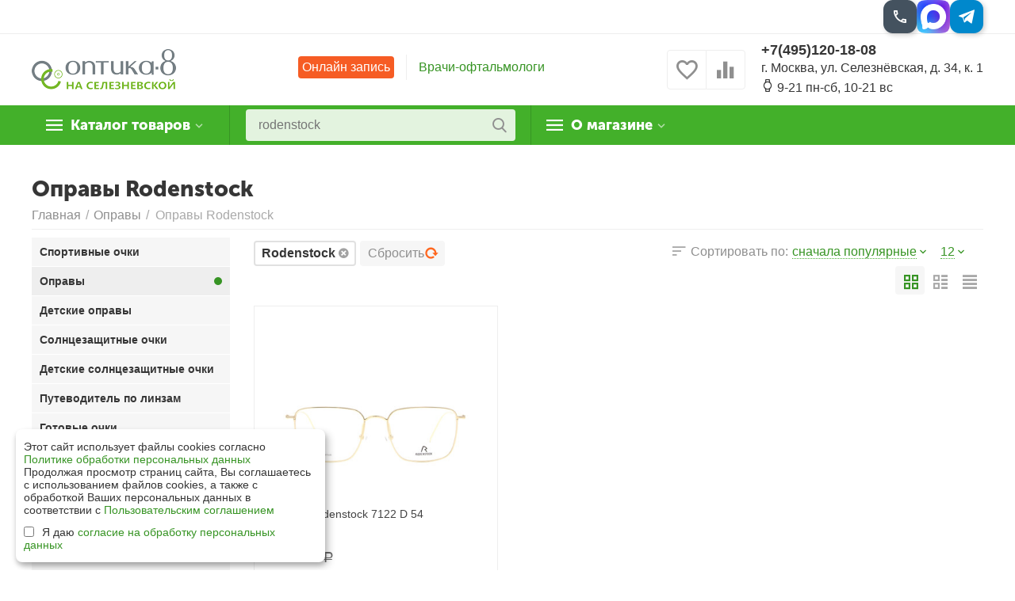

--- FILE ---
content_type: text/html; charset=utf-8
request_url: https://www.optika-8.ru/opravy/rodenstock/
body_size: 37855
content:

<!DOCTYPE html>
<html 
 lang="ru" dir="ltr">
<head>
<title>Оправы Rodenstock</title>

<base href="https://www.optika-8.ru/" />
<meta http-equiv="Content-Type" content="text/html; charset=utf-8" data-ca-mode="" />
<meta name="viewport" content="initial-scale=1.0, width=device-width" />
<meta name="description" content="Оправы Rodenstock" />


    <meta name="keywords" content="Оправы Rodenstock" />


<meta name="format-detection" content="telephone=no">


    <link rel="canonical" href="https://www.optika-8.ru/opravy/rodenstock/" />        



<meta property="og:type" content="website" />
<meta property="og:locale" content="ru_RU" />
<meta property="og:title" content="Оправы Rodenstock" />
<meta property="og:description" content="Оправы Rodenstock" />
<meta property="og:url" content="https://www.optika-8.ru/opravy/rodenstock/" />
    
        <meta property="og:image" content=" https://www.optika-8.ru/images/logos/142/logo_bmur-4r.png" />
    





    <link href="https://www.optika-8.ru/images/logos/142/2020-06-30_14-11-16.png" rel="shortcut icon" type="image/png" />


<link type="text/css" rel="stylesheet" href="https://www.optika-8.ru/var/cache/misc/assets/design/themes/abt__unitheme2/css/standalone.224e726bc7ac1c2806384569717c3f4a1768712420.css" />


</head>

<body>
    
        
        <div class="ty-tygh   bp-tygh-container" id="tygh_container">

        <div id="ajax_overlay" class="ty-ajax-overlay"></div>
<div id="ajax_loading_box" class="ty-ajax-loading-box"></div>

        <div class="cm-notification-container notification-container">
</div>

        <div class="ty-helper-container " id="tygh_main_container">
            
                 
                
<div class="tygh-top-panel clearfix">
        <div class="container-fluid  top-grid">
                                            
                                        
                <div class="container-fluid-row">
<div class="row-fluid ">        <div class="span16 top-links-grid " >
                    <div class="hidden-phone hidden-tablet ty-float-right">
                <div class="ty-wysiwyg-content"  data-ca-live-editor-object-id="0" data-ca-live-editor-object-type=""><div class="top-contact-icons">
  <a href="tel:+7(495)120-18-08" target="_blank" title="Позвонить"><i class="ut2-icon-local_phone"></i></a>
<a href="https://max.ru/u/f9LHodD0cOJZJRm4iWszFIP9QTAgiP6Qw8OFFF22fnqfmMVmRehRxtg7IQM" target="_blank" title="Макс"><img src="/images/max-messenger-sign-logo.png" style="max-height: 42px; image-rendering: auto;" /></a>
  <a href="https://t.me/+79851523994" target="_blank" title="Телеграм"><i class="ut2-icon-telegram"></i></a></div>
  </div>
                    </div><div class="hidden-phone ty-float-right">
                <div class="ty-wysiwyg-content"  data-ca-live-editor-object-id="0" data-ca-live-editor-object-type=""><p>г. Москва, ул. Селезнёвская, 34 к.1</p></div>
                    </div>
            </div>
</div>
    </div>
    
    </div>

</div>

<div class="tygh-header clearfix">
        <div class="container-fluid  header-grid advanced-header">
                                            
                <div class="container-fluid-row">
<div class="row-fluid ">        <div class="span4 top-logo-grid " >
                    <div class="top-logo ">
                <div class="ty-logo-container">
    
            <a href="https://www.optika-8.ru/" title="">
        
    
<img class="ty-pict  ty-logo-container__image cm-image" id="det_img_1244649457"  src="https://www.optika-8.ru/images/logos/142/logo_bmur-4r.png"  width="182" height="52" alt="" title=""/>


    
            </a>
    </div>

                    </div>
            </div>

    
                                        
                
        <div class="span5 top-header-menu " >
                    <div class="my-custom-hidden-for-mobile ">
                


    
        <ul id="text_links_95" class="ty-text-links">
                            <li class="ty-text-links__item ty-level-0 yButtonz colorOnlineZap">
                    <a class="ty-text-links__a" >Онлайн запись</a> 
                                    </li>
                            <li class="ty-text-links__item ty-level-0">
                    <a class="ty-text-links__a" href="/doctors/vrachi/">Врачи-офтальмологи</a> 
                                    </li>
                    </ul>

    
                    </div><div class="y-Button-tab-custom ">
                <div class="ty-wysiwyg-content"  data-ca-live-editor-object-id="0" data-ca-live-editor-object-type=""><p><a class="yButtonz" href="#">Онлайн запись</a></p></div>
                    </div>
            </div>

    
                                        
                
        <div class="span7 top-phones " >
                    <div class="top-buttons-grid hidden-phone ">
                
        <div class="ut2-compared-products" id="abt__ut2_compared_products">
        <a class="cm-tooltip ty-compare__a " href="https://www.optika-8.ru/compare/" rel="nofollow" title="Просмотреть список сравнения"><i class="ut2-icon-baseline-equalizer"></i></a>
        <!--abt__ut2_compared_products--></div>

        <div class="ut2-wishlist-count" id="abt__ut2_wishlist_count">
        <a class="cm-tooltip ty-wishlist__a " href="https://www.optika-8.ru/wishlist/" rel="nofollow" title="Просмотреть список избранное"><i class="ut2-icon-baseline-favorite-border"></i></a>
        <!--abt__ut2_wishlist_count--></div>

                    </div><div class="top-phones-grid ">
                <div class="ty-wysiwyg-content"  data-ca-live-editor-object-id="0" data-ca-live-editor-object-type=""><div class="ut2-pn">
	<div class="ut2-pn__items">
		<a href="tel:+7(495)120-18-08">+7(495)120-18-08</a>
		<!--a href="tel:"></a-->
г. Москва, ул. Селезнёвская, д. 34, к. 1
	</div>
<div class="ut2-pn__link">
                    <i class="ut2-icon-outline-watch"></i>&nbsp;9-21&nbsp;пн-сб, 10-21&nbsp;вс
	           </div>
</div></div>
                    </div>
            </div>
</div>
    </div>
                                        
                <div class="container-fluid-row container-fluid-row-full-width top-menu-grid">
<div class="row-fluid ">        <div class="span16 " >
                    <div class="row-fluid ">        <div class="span16 top-left-grid " >
                    <div class="row-fluid ">        <div class="span4 menu-grid menu-l " >
                    <div class="ty-dropdown-box  top-menu-grid-vetrtical tmcat">
        <div id="sw_dropdown_99" class="ty-dropdown-box__title cm-combination ">
            
                            <a>Каталог <span>товаров</span></a>
                        

        </div>
        <div id="dropdown_99" class="cm-popup-box ty-dropdown-box__content hidden">
            

<a href="javascript:void(0);" rel="nofollow" class="ut2-btn-close hidden" onclick="$(this).parent().prev().removeClass('open');$(this).parent().addClass('hidden');"><i class="ut2-icon-baseline-close"></i></a><div class="ut2-menu__inbox"><ul class="ty-menu__items cm-responsive-menu"><li class="ty-menu__item ty-menu__item-nodrop first-lvl ty-menu-item__apparel" data-subitems-count="0" data-settings-cols="4"><a href="/opravy/" class="ty-menu__item-link a-first-lvl"><span class="menu-lvl-ctn "><span><bdi>Оправы</bdi></span></span></a></li><li class="ty-menu__item ty-menu__item-nodrop first-lvl ty-menu-item__electronics" data-subitems-count="0" data-settings-cols="4"><a href="/solncezaschitnye-ochki/" class="ty-menu__item-link a-first-lvl"><span class="menu-lvl-ctn "><span><bdi>Солнцезащитные очки</bdi></span></span></a></li><li class="ty-menu__item ty-menu__item-nodrop first-lvl" data-subitems-count="0" data-settings-cols="4"><a href="/detskie-opravy/" class="ty-menu__item-link a-first-lvl"><span class="menu-lvl-ctn "><span><bdi>Детские оправы</bdi></span></span></a></li><li class="ty-menu__item ty-menu__item-nodrop first-lvl" data-subitems-count="0" data-settings-cols="4"><a href="/detskie-szo/" class="ty-menu__item-link a-first-lvl"><span class="menu-lvl-ctn "><span><bdi>Детские солнцезащитные очки</bdi></span></span></a></li><li class="ty-menu__item cm-menu-item-responsive first-lvl" data-subitems-count="13" data-settings-cols="4"><a class="ty-menu__item-toggle ty-menu__menu-btn visible-phone cm-responsive-menu-toggle"><i class="ut2-icon-outline-expand_more"></i></a><a href="/putevoditel-linz/" class="ty-menu__item-link a-first-lvl"><span class="menu-lvl-ctn "><span><bdi>Путеводитель по линзам</bdi></span><i class="icon-right-dir ut2-icon-outline-arrow_forward"></i></span></a><div class="ty-menu__submenu" id="topmenu_62_99_1807109248">    
        <div class="ty-menu__submenu-items ty-menu__submenu-items-simple cm-responsive-menu-submenu" data-cols-count="4" style="min-height:490px">
                    <div class="ty-menu__submenu-item" style="width:25%">
        <a class="ty-menu__submenu-link" href="https://www.optika-8.ru/putevoditel-linz/monofokalnye/"><bdi>Монофокальные линзы
                            </bdi>
        </a>
    </div>
        <div class="ty-menu__submenu-item" style="width:25%">
        <a class="ty-menu__submenu-link" href="https://www.optika-8.ru/putevoditel-linz/progressivnye/"><bdi>Прогрессивные линзы
                            </bdi>
        </a>
    </div>
        <div class="ty-menu__submenu-item" style="width:25%">
        <a class="ty-menu__submenu-link" href="https://www.optika-8.ru/putevoditel-linz/sportivnye/"><bdi>Спортивные линзы
                            </bdi>
        </a>
    </div>
        <div class="ty-menu__submenu-item" style="width:25%">
        <a class="ty-menu__submenu-link" href="https://www.optika-8.ru/putevoditel-linz/dlya-vozhdeniya/"><bdi>Линзы для вождения
                            </bdi>
        </a>
    </div>
        <div class="ty-menu__submenu-item" style="width:25%">
        <a class="ty-menu__submenu-link" href="https://www.optika-8.ru/putevoditel-linz/dlya-kompyutera/"><bdi>Линзы для работы за компьютером
                            </bdi>
        </a>
    </div>
        <div class="ty-menu__submenu-item" style="width:25%">
        <a class="ty-menu__submenu-link" href="https://www.optika-8.ru/putevoditel-linz/dlya-raboty/"><bdi>Линзы для работы (офисные)
                            </bdi>
        </a>
    </div>
        <div class="ty-menu__submenu-item" style="width:25%">
        <a class="ty-menu__submenu-link" href="https://www.optika-8.ru/putevoditel-linz/fotokhromnye/"><bdi>Фотохромные линзы (хамелеоны)
                            </bdi>
        </a>
    </div>
        <div class="ty-menu__submenu-item" style="width:25%">
        <a class="ty-menu__submenu-link" href="https://www.optika-8.ru/putevoditel-linz/polyarizatsionnye/"><bdi>Поляризационные линзы
                            </bdi>
        </a>
    </div>
        <div class="ty-menu__submenu-item" style="width:25%">
        <a class="ty-menu__submenu-link" href="https://www.optika-8.ru/putevoditel-linz/pokrytiya-i-filtry/"><bdi>Покрытия
                            </bdi>
        </a>
    </div>
        <div class="ty-menu__submenu-item" style="width:25%">
        <a class="ty-menu__submenu-link" href="https://www.optika-8.ru/putevoditel-linz/filtry-i-tonirovki/"><bdi>Фильтры и тонировки
                            </bdi>
        </a>
    </div>
        <div class="ty-menu__submenu-item" style="width:25%">
        <a class="ty-menu__submenu-link" href="https://www.optika-8.ru/putevoditel-linz/myopia-control-lenses/"><bdi>Линзы для контроля миопии
                            </bdi>
        </a>
    </div>
        <div class="ty-menu__submenu-item" style="width:25%">
        <a class="ty-menu__submenu-link" href="https://www.optika-8.ru/putevoditel-linz/brands/"><bdi>Бренды очковых линз
                            </bdi>
        </a>
    </div>
        <div class="ty-menu__submenu-item" style="width:25%">
        <a class="ty-menu__submenu-link" href="https://www.optika-8.ru/putevoditel-linz/bifokalnye-linzy/"><bdi>Бифокальные линзы
                            </bdi>
        </a>
    </div>

    
        </div>
    

</div></li><li class="ty-menu__item ty-menu__item-nodrop first-lvl" data-subitems-count="0" data-settings-cols="4"><a href="/gotovye-ochki/" class="ty-menu__item-link a-first-lvl"><span class="menu-lvl-ctn "><span><bdi>Готовые очки</bdi></span></span></a></li><li class="ty-menu__item ty-menu__item-nodrop first-lvl ty-menu-item__sport" data-subitems-count="0" data-settings-cols="4"><a href="/sport/" class="ty-menu__item-link a-first-lvl"><span class="menu-lvl-ctn "><span><bdi>Спортивные очки</bdi></span></span></a></li><li class="ty-menu__item ty-menu__item-nodrop first-lvl" data-subitems-count="0" data-settings-cols="4"><a href="/aksessuary/" class="ty-menu__item-link a-first-lvl"><span class="menu-lvl-ctn "><span><bdi>Сопутствующие товары</bdi></span></span></a></li><li class="ty-menu__item ty-menu__item-nodrop first-lvl" data-subitems-count="0" data-settings-cols="4"><a href="/kontaktnye-linzy/" class="ty-menu__item-link a-first-lvl"><span class="menu-lvl-ctn "><span><bdi>Контактные линзы</bdi></span></span></a></li><li class="ty-menu__item ty-menu__item-nodrop first-lvl" data-subitems-count="0" data-settings-cols="4"><a href="https://www.optika-8.ru/aksessuary-ru/" class="ty-menu__item-link a-first-lvl"><span class="menu-lvl-ctn "><span><bdi>Средства ухода</bdi></span></span></a></li><li class="ty-menu__item ty-menu__item-nodrop first-lvl last ty-menu-item__apparel" data-subitems-count="0" data-settings-cols="4"><a href="/ochkovyelinzy/" class="ty-menu__item-link a-first-lvl"><span class="menu-lvl-ctn "><span><bdi>Очковые линзы</bdi></span></span></a></li>
</ul></div>

        </div>
    </div>
            </div>


                                        
            
        <div class="span4 menu-grid menu-r " >
                    <div class="ty-dropdown-box  top-menu-grid-vetrtical right_menu_o8">
        <div id="sw_dropdown_639" class="ty-dropdown-box__title cm-combination ">
            
                            <a>О магазине</a>
                        

        </div>
        <div id="dropdown_639" class="cm-popup-box ty-dropdown-box__content hidden">
            

<a href="javascript:void(0);" rel="nofollow" class="ut2-btn-close hidden" onclick="$(this).parent().prev().removeClass('open');$(this).parent().addClass('hidden');"><i class="ut2-icon-baseline-close"></i></a><div class="ut2-menu__inbox"><ul class="ty-menu__items cm-responsive-menu"><li class="ty-menu__item ty-menu__item-nodrop first-lvl" data-subitems-count="0" data-settings-cols="4"><a href="/doctors/vrachi/" class="ty-menu__item-link a-first-lvl"><span class="menu-lvl-ctn "><span><bdi>Наши врачи-офтальмологи</bdi></span></span></a></li><li class="ty-menu__item ty-menu__item-nodrop first-lvl" data-subitems-count="0" data-settings-cols="4"><a href="/doctors/mastera/" class="ty-menu__item-link a-first-lvl"><span class="menu-lvl-ctn "><span><bdi>Наши мастера</bdi></span></span></a></li><li class="ty-menu__item ty-menu__item-nodrop first-lvl" data-subitems-count="0" data-settings-cols="4"><a href="/doctors/konsultanty/" class="ty-menu__item-link a-first-lvl"><span class="menu-lvl-ctn "><span><bdi>Наши консультанты</bdi></span></span></a></li><li class="ty-menu__item cm-menu-item-responsive first-lvl" data-subitems-count="2" data-settings-cols="4"><a class="ty-menu__item-toggle ty-menu__menu-btn visible-phone cm-responsive-menu-toggle"><i class="ut2-icon-outline-expand_more"></i></a><a href="/services/" class="ty-menu__item-link a-first-lvl"><span class="menu-lvl-ctn "><span><bdi> Прейскурант</bdi></span><i class="icon-right-dir ut2-icon-outline-arrow_forward"></i></span></a><div class="ty-menu__submenu" id="topmenu_129_639_982131241">    
        <div class="ty-menu__submenu-items cm-responsive-menu-submenu   with-icon-items clearfix" style="min-height:490px">
            <div>
                

    
    <div class="ty-menu__submenu-col" style="width:25%">
                    <div class="second-lvl" data-elem-index="0">
                
                                <div class="ty-menu__submenu-item-header ">
                    <a href="https://www.optika-8.ru/services/doctors-services/" class="ty-menu__submenu-link">                        <bdi>Прейскурант на услуги врача-офтальмолога
                                                    </bdi>
                    </a>
                                    </div>
                                    <a class="ty-menu__item-toggle visible-phone cm-responsive-menu-toggle">
                        <i class="ut2-icon-outline-expand_more"></i>
                    </a>
                    <div class="ty-menu__submenu " >
                                                    <div class="ty-menu__submenu-list cm-responsive-menu-submenu" >
                                                                                                        
                                                                                                                    <div class="ty-menu__submenu-item">
                                            <a href="https://www.optika-8.ru/services/doctors-services/proverka-zreniya-dlya-vzroslykh/" class="ty-menu__submenu-link">
                                                <bdi>Проверка зрения 18+
                                                                                                    </bdi>
                                            </a>
                                        </div>
                                                                                                                    <div class="ty-menu__submenu-item">
                                            <a href="https://www.optika-8.ru/services/doctors-services/proverka-zreniya-dlya-detey/" class="ty-menu__submenu-link">
                                                <bdi>Проверка зрения для детей
                                                                                                    </bdi>
                                            </a>
                                        </div>
                                                                                                                    <div class="ty-menu__submenu-item">
                                            <a href="https://www.optika-8.ru/services/doctors-services/podbor-kontaktnykh-linz-vzroslym/" class="ty-menu__submenu-link">
                                                <bdi>Подбор контактных линз 18+
                                                                                                    </bdi>
                                            </a>
                                        </div>
                                                                                                                    <div class="ty-menu__submenu-item">
                                            <a href="https://www.optika-8.ru/services/doctors-services/podbor-kontaktnykh-linz-detyam/" class="ty-menu__submenu-link">
                                                <bdi>Подбор контактных линз детям
                                                                                                    </bdi>
                                            </a>
                                        </div>
                                                                                                                    <div class="ty-menu__submenu-item">
                                            <a href="https://www.optika-8.ru/services/doctors-services/spetsializirovannyy-priem/" class="ty-menu__submenu-link">
                                                <bdi>Специализированный прием
                                                                                                    </bdi>
                                            </a>
                                        </div>
                                                                        

                                                            </div>
                        
                        
                                            </div>
                            </div>
            </div>
    
    <div class="ty-menu__submenu-col" style="width:25%">
                    <div class="second-lvl" data-elem-index="1">
                
                                <div class="ty-menu__submenu-item-header ">
                    <a href="https://www.optika-8.ru/services/lab/" class="ty-menu__submenu-link">                        <bdi>Прейскурант на услуги мастерской
                                                    </bdi>
                    </a>
                                    </div>
                                    <a class="ty-menu__item-toggle visible-phone cm-responsive-menu-toggle">
                        <i class="ut2-icon-outline-expand_more"></i>
                    </a>
                    <div class="ty-menu__submenu " >
                                                    <div class="ty-menu__submenu-list cm-responsive-menu-submenu" >
                                                                                                        
                                                                                                                    <div class="ty-menu__submenu-item">
                                            <a href="https://www.optika-8.ru/services/lab/izgotovlenie-ochkov/" class="ty-menu__submenu-link">
                                                <bdi>Изготовление очков любой сложности
                                                                                                    </bdi>
                                            </a>
                                        </div>
                                                                                                                    <div class="ty-menu__submenu-item">
                                            <a href="https://www.optika-8.ru/services/lab/remont-ochkov/" class="ty-menu__submenu-link">
                                                <bdi>Ремонт очков
                                                                                                    </bdi>
                                            </a>
                                        </div>
                                                                                                                    <div class="ty-menu__submenu-item">
                                            <a href="https://www.optika-8.ru/services/lab/lazernaya-payka/" class="ty-menu__submenu-link">
                                                <bdi>Лазерная пайка
                                                                                                    </bdi>
                                            </a>
                                        </div>
                                                                                                                    <div class="ty-menu__submenu-item">
                                            <a href="https://www.optika-8.ru/services/lab/okrashivanie-ochkovykh-linz/" class="ty-menu__submenu-link">
                                                <bdi>Линзы с тонировкой
                                                                                                    </bdi>
                                            </a>
                                        </div>
                                                                                                                    <div class="ty-menu__submenu-item">
                                            <a href="https://www.optika-8.ru/services/lab/opredelenie-parametrov-ochkov-zakazchika/" class="ty-menu__submenu-link">
                                                <bdi>Определение параметров очков заказчика
                                                                                                    </bdi>
                                            </a>
                                        </div>
                                                                        

                                                            </div>
                        
                        
                                            </div>
                            </div>
            </div>



<!-- Inline script moved to the bottom of the page -->
            </div>
        </div>
    

</div></li><li class="ty-menu__item ty-menu__item-nodrop first-lvl" data-subitems-count="0" data-settings-cols="4"><a href="/replacement-and-returns" class="ty-menu__item-link a-first-lvl"><span class="menu-lvl-ctn "><span><bdi>Обмен и возврат</bdi></span></span></a></li><li class="ty-menu__item ty-menu__item-nodrop first-lvl" data-subitems-count="0" data-settings-cols="4"><a href="/o-nas/" class="ty-menu__item-link a-first-lvl"><span class="menu-lvl-ctn "><span><bdi>О Нас</bdi></span></span></a></li><li class="ty-menu__item ty-menu__item-nodrop first-lvl last" data-subitems-count="0" data-settings-cols="4"><a href="contacts/" class="ty-menu__item-link a-first-lvl"><span class="menu-lvl-ctn "><span><bdi>Контакты</bdi></span></span></a></li>
</ul></div>

        </div>
    </div>
            </div>


                                        
            
        <div class="span7 search-grid " >
                    <div class="top-search ">
                <a href="javascript:void(0);" rel="nofollow" onclick="$(this).parent().next().toggleClass('hidden');$(this).next().toggleClass('view');$(this).toggleClass('hidden');" class="ut2-btn-search"><i class="ut2-icon-search"></i></a>

<div class="ty-search-block">
    <form action="https://www.optika-8.ru/" name="search_form" method="get">
        <input type="hidden" name="match" value="all" />
        <input type="hidden" name="subcats" value="Y" />
        <input type="hidden" name="pcode_from_q" value="Y" />
        <input type="hidden" name="pshort" value="Y" />
        <input type="hidden" name="pfull" value="Y" />
        <input type="hidden" name="pname" value="Y" />
        <input type="hidden" name="pkeywords" value="Y" />
        <input type="hidden" name="search_performed" value="Y" />

        


        <input type="text" name="q" value="" id="search_input" title="Искать товары" class="ty-search-block__input cm-hint" /><button title="Найти" class="ty-search-magnifier" type="submit"><i class="ut2-icon-search"></i></button>
<input type="hidden" name="dispatch" value="products.search" />
        
    <input type="hidden" name="security_hash" class="cm-no-hide-input" value="d3e685e1320fc6d3c5dc5b2a21523d2b" /></form>
</div>


                    </div>
            </div>
</div>
            </div>
</div>

                                        
                                        
            
<div class="row-fluid ">        <div class="span16 y-Button-mob-custom " >
                    <div class="ty-wysiwyg-content"  data-ca-live-editor-object-id="0" data-ca-live-editor-object-type=""><p><a class="yButtonz" href="#">Онлайн запись</a></p></div>
            </div>
</div>
            </div>
</div>
    </div>
    
    </div>

</div>

<div class="tygh-content clearfix">
        <div class="container-fluid  cat-content-grid">
                                            
                                        
                <div class="container-fluid-row container-fluid-row-full-width ut2__subcategories">
<div class="row-fluid ">        <div class="span16 ut2-top" >
                    <div class="ut2-extra-block-title">
    
        <h1 class="ty-mainbox-title">
            
				<span>Оправы Rodenstock</span>
            

        </h1>
    
   
	<div id="breadcrumbs_93">

            <div class="ty-breadcrumbs clearfix">
            <a href="https://www.optika-8.ru/" class="ty-breadcrumbs__a"><bdi>Главная</bdi></a><span class="ty-breadcrumbs__slash">/</span><a href="https://www.optika-8.ru/opravy/" class="ty-breadcrumbs__a"><bdi>Оправы</bdi></a><span class="ty-breadcrumbs__slash">/</span><span class="ty-breadcrumbs__current"><bdi>Оправы Rodenstock</bdi></span>
        </div>

                <!-- Inline script moved to the bottom of the page -->
            <!--breadcrumbs_93--></div>



</div>
            </div>
</div>
    </div>
                                        
                <div class="container-fluid-row">
<div class="row-fluid ">        <div class="span16 top-filter-o8 " >
                    <div class="ty-dropdown-box  ut2-categories abt-ut2-draggable">
        <div id="sw_dropdown_141" class="ty-dropdown-box__title cm-combination ">
            
                            <a>Уточнить категорию</a>
                        

        </div>
        <div id="dropdown_141" class="cm-popup-box ty-dropdown-box__content hidden">
            
        <ul class="ut2-subcategories clearfix">

        
        
        
        
        
                                                        <li class="ut2-item level-0">
                        <a href="https://www.optika-8.ru/sportivnye-ochki/">
                            <span >Спортивные очки</span>
                        </a>
                    </li>
                                                                <li class="ut2-item level-0 ut2-current-item">
                        <span >Оправы</span>
                    </li>

                    
                                        
                                                                <li class="ut2-item level-0">
                        <a href="https://www.optika-8.ru/detskie-opravy/">
                            <span >Детские оправы</span>
                        </a>
                    </li>
                                                                <li class="ut2-item level-0">
                        <a href="https://www.optika-8.ru/solncezaschitnye-ochki/">
                            <span >Солнцезащитные очки</span>
                        </a>
                    </li>
                                                                <li class="ut2-item level-0">
                        <a href="https://www.optika-8.ru/detskie-szo/">
                            <span >Детские солнцезащитные очки</span>
                        </a>
                    </li>
                                                                <li class="ut2-item level-0">
                        <a href="https://www.optika-8.ru/putevoditel-linz/">
                            <span >Путеводитель по линзам</span>
                        </a>
                    </li>
                                                                <li class="ut2-item level-0">
                        <a href="https://www.optika-8.ru/gotovye-ochki/">
                            <span >Готовые очки</span>
                        </a>
                    </li>
                                                                <li class="ut2-item level-0">
                        <a href="https://www.optika-8.ru/sport-ochki/">
                            <span >Спортивные очки</span>
                        </a>
                    </li>
                                                                <li class="ut2-item level-0">
                        <a href="https://www.optika-8.ru/aksessuary/">
                            <span >Сопутствующие товары</span>
                        </a>
                    </li>
                                                                <li class="ut2-item level-0">
                        <a href="https://www.optika-8.ru/kontaktnye-linzy/">
                            <span >Контактные линзы</span>
                        </a>
                    </li>
                                                                <li class="ut2-item level-0">
                        <a href="https://www.optika-8.ru/aksessuary-ru/">
                            <span >Средства ухода</span>
                        </a>
                    </li>
                                                                <li class="ut2-item level-0">
                        <a href="https://www.optika-8.ru/ochkovyelinzy/">
                            <span >Очковые линзы</span>
                        </a>
                    </li>
                                                                <li class="ut2-item level-0">
                        <a href="https://www.optika-8.ru/linzy-dlya-kontrolya-miopii/">
                            <span >Линзы для контроля миопии</span>
                        </a>
                    </li>
                                        </ul>

        </div>
    </div><div class="ty-dropdown-box  ut2-filters abt-ut2-draggable">
        <div id="sw_dropdown_142" class="ty-dropdown-box__title cm-combination ">
            
                            <a>Фильтры</a>
                        

        </div>
        <div id="dropdown_142" class="cm-popup-box ty-dropdown-box__content hidden">
            
<!-- Inline script moved to the bottom of the page -->

        


<div class="cm-product-filters"
    data-ca-target-id="product_filters_*,selected_filters_*,products_search_*,category_products_*,currencies_*,languages_*,product_features_*"
    data-ca-base-url="https://www.optika-8.ru/opravy/"
    data-ca-tooltip-class = "ty-product-filters__tooltip"
    data-ca-tooltip-right-class = "ty-product-filters__tooltip--right"
    data-ca-tooltip-mobile-class = "ty-tooltip--mobile"
    data-ca-tooltip-layout-selector = "[data-ca-tooltip-layout='true']"
    data-ce-tooltip-events-tooltip = "mouseenter"
    id="product_filters_95">

<div class="ty-product-filters__wrapper" data-ca-product-filters="wrapper" data-ca-product-filters-status="active">


    
                    
                    
        
    <div class="ty-product-filters__block">
        <div id="sw_content_95_3" class="ty-product-filters__switch cm-combination-filter_95_3 open cm-save-state cm-ss-reverse">
            <span class="ty-product-filters__title">Цена</span>
            <i class="ty-product-filters__switch-down ty-icon-down-open"></i>
            <i class="ty-product-filters__switch-right ty-icon-up-open"></i>
        </div>
		
                                    <!-- Inline script moved to the bottom of the page -->


<div id="content_95_3" class="cm-product-filters-checkbox-container ty-price-slider  ">
    <p class="ty-price-slider__inputs">
        <bdi class="ty-price-slider__bidi-container">
            <span class="ty-price-slider__filter-prefix"></span>
            <input type="text"
                class="ty-price-slider__input-text"
                id="slider_95_3_left"
                name="left_95_3"
                value="16500"
                                    disabled="disabled"
                                data-ca-previous-value="16500"/>
            <span class="ty-rub">Р</span>
        </bdi>
        &nbsp;–&nbsp;
        <bdi class="ty-price-slider__bidi-container">
            <span class="ty-price-slider__filter-prefix"></span>
            <input type="text"
                class="ty-price-slider__input-text"
                id="slider_95_3_right"
                name="right_95_3"
                value="16500"
                                    disabled="disabled"
                                data-ca-previous-value="16500"/>
            <span class="ty-rub">Р</span>
        </bdi>
    </p>
        <div id="slider_95_3" class="ty-range-slider cm-range-slider">
            <ul class="ty-range-slider__wrapper">
                <li class="ty-range-slider__item" style="left: 0%;">
                    <span class="ty-range-slider__num">
                                                <span>&lrm;<bdi><span>16500</span></bdi><span class="ty-rub">Р</span></span>
                                            </span>
                </li>
                <li class="ty-range-slider__item" style="left: 100%;">
                    <span class="ty-range-slider__num">
                                                <span>&lrm;<bdi><span>16500</span></bdi><span class="ty-rub">Р</span></span>
                                            </span>
                </li>
            </ul>
        </div>

        <input id="elm_checkbox_slider_95_3" data-ca-filter-id="3" class="cm-product-filters-checkbox hidden" type="checkbox" name="product_filters[3]" value=""  />

        
        <input type="hidden" id="slider_95_3_json" value='{
            "disabled": true,
            "min": 16500,
            "max": 16500,
            "left": 16500,
            "right": 16500,
            "step": 10,
            "extra": "RUB"
        }' />
        
</div>

                            

    </div>
    

    
                    
                    
                                    
    <div class="ty-product-filters__block">
        <div id="sw_content_95_11" class="ty-product-filters__switch cm-combination-filter_95_11 open cm-save-state cm-ss-reverse">
            <span class="ty-product-filters__title">Бренд (1)<a class="cm-ajax cm-ajax-full-render cm-history" href="https://www.optika-8.ru/opravy/" data-ca-event="ce.filtersinit" data-ca-target-id="product_filters_*,selected_filters_*,products_search_*,category_products_*,currencies_*,languages_*,product_features_*" data-ca-scroll=".ty-mainbox-title"><i class="ty-icon-cancel-circle"></i></a></span>
            <i class="ty-product-filters__switch-down ty-icon-down-open"></i>
            <i class="ty-product-filters__switch-right ty-icon-up-open"></i>
        </div>
		
                    <ul class="ty-product-filters " id="content_95_11">

        <li>
        <!-- Inline script moved to the bottom of the page -->

        <div class="ty-product-filters__search">
        <input type="text" placeholder="Найти" class="cm-autocomplete-off ty-input-text-medium" name="q" id="elm_search_95_11" value="" />
        <i class="ty-product-filters__search-icon ty-icon-cancel-circle hidden" id="elm_search_clear_95_11" title="Очистить"></i>
        </div>
    </li>
    
    
                        <li class="ty-product-filters__item-more">
                <ul id="ranges_95_11" style="max-height: 155px;" class="ty-product-filters__variants items-more cm-filter-table" data-ca-input-id="elm_search_95_11" data-ca-clear-id="elm_search_clear_95_11" data-ca-empty-id="elm_search_empty_95_11">

                                        <li class="cm-product-filters-checkbox-container ty-product-filters__group">
                        

                                                            <input class="cm-product-filters-checkbox"
                                       type="checkbox"
                                                                              name="product_filters[11]"
                                       data-ca-filter-id="11"
                                       value="39456"
                                       id="elm_checkbox_95_11_39456"
                                        >

                            <label  for="elm_checkbox_95_11_39456"><span>Alessandro Bruno</span></label>
                                            </li>
                                        <li class="cm-product-filters-checkbox-container ty-product-filters__group">
                        

                                                            <input class="cm-product-filters-checkbox"
                                       type="checkbox"
                                                                              name="product_filters[11]"
                                       data-ca-filter-id="11"
                                       value="49179"
                                       id="elm_checkbox_95_11_49179"
                                        >

                            <label  for="elm_checkbox_95_11_49179"><span>Alexander MQueen</span></label>
                                            </li>
                                        <li class="cm-product-filters-checkbox-container ty-product-filters__group">
                        

                                                            <input class="cm-product-filters-checkbox"
                                       type="checkbox"
                                                                              name="product_filters[11]"
                                       data-ca-filter-id="11"
                                       value="59791"
                                       id="elm_checkbox_95_11_59791"
                                        >

                            <label  for="elm_checkbox_95_11_59791"><span>Alexander Wintsch</span></label>
                                            </li>
                                        <li class="cm-product-filters-checkbox-container ty-product-filters__group">
                        

                                                            <input class="cm-product-filters-checkbox"
                                       type="checkbox"
                                                                              name="product_filters[11]"
                                       data-ca-filter-id="11"
                                       value="54108"
                                       id="elm_checkbox_95_11_54108"
                                        >

                            <label  for="elm_checkbox_95_11_54108"><span>Alina Berg</span></label>
                                            </li>
                                        <li class="cm-product-filters-checkbox-container ty-product-filters__group">
                        

                                                            <input class="cm-product-filters-checkbox"
                                       type="checkbox"
                                                                              name="product_filters[11]"
                                       data-ca-filter-id="11"
                                       value="33372"
                                       id="elm_checkbox_95_11_33372"
                                        >

                            <label  for="elm_checkbox_95_11_33372"><span>Ana Hickmann</span></label>
                                            </li>
                                        <li class="cm-product-filters-checkbox-container ty-product-filters__group">
                        

                                                            <input class="cm-product-filters-checkbox"
                                       type="checkbox"
                                                                              name="product_filters[11]"
                                       data-ca-filter-id="11"
                                       value="33375"
                                       id="elm_checkbox_95_11_33375"
                                        >

                            <label  for="elm_checkbox_95_11_33375"><span>Andy Wolf</span></label>
                                            </li>
                                        <li class="cm-product-filters-checkbox-container ty-product-filters__group">
                        

                                                            <input class="cm-product-filters-checkbox"
                                       type="checkbox"
                                                                              name="product_filters[11]"
                                       data-ca-filter-id="11"
                                       value="57548"
                                       id="elm_checkbox_95_11_57548"
                                        >

                            <label  for="elm_checkbox_95_11_57548"><span>Antonio Vivaldi</span></label>
                                            </li>
                                        <li class="cm-product-filters-checkbox-container ty-product-filters__group">
                        

                                                            <input class="cm-product-filters-checkbox"
                                       type="checkbox"
                                                                              name="product_filters[11]"
                                       data-ca-filter-id="11"
                                       value="31182"
                                       id="elm_checkbox_95_11_31182"
                                        >

                            <label  for="elm_checkbox_95_11_31182"><span>Armani Exchange</span></label>
                                            </li>
                                        <li class="cm-product-filters-checkbox-container ty-product-filters__group">
                        

                                                            <input class="cm-product-filters-checkbox"
                                       type="checkbox"
                                                                              name="product_filters[11]"
                                       data-ca-filter-id="11"
                                       value="42568"
                                       id="elm_checkbox_95_11_42568"
                                        >

                            <label  for="elm_checkbox_95_11_42568"><span>Arnette</span></label>
                                            </li>
                                        <li class="cm-product-filters-checkbox-container ty-product-filters__group">
                        

                                                            <input class="cm-product-filters-checkbox"
                                       type="checkbox"
                                                                              name="product_filters[11]"
                                       data-ca-filter-id="11"
                                       value="51644"
                                       id="elm_checkbox_95_11_51644"
                                        >

                            <label  for="elm_checkbox_95_11_51644"><span>Balenciaga</span></label>
                                            </li>
                                        <li class="cm-product-filters-checkbox-container ty-product-filters__group">
                        

                                                            <input class="cm-product-filters-checkbox"
                                       type="checkbox"
                                                                              name="product_filters[11]"
                                       data-ca-filter-id="11"
                                       value="32218"
                                       id="elm_checkbox_95_11_32218"
                                        >

                            <label  for="elm_checkbox_95_11_32218"><span>Ballet Extra</span></label>
                                            </li>
                                        <li class="cm-product-filters-checkbox-container ty-product-filters__group">
                        

                                                            <input class="cm-product-filters-checkbox"
                                       type="checkbox"
                                                                              name="product_filters[11]"
                                       data-ca-filter-id="11"
                                       value="31230"
                                       id="elm_checkbox_95_11_31230"
                                        >

                            <label  for="elm_checkbox_95_11_31230"><span>Baniss</span></label>
                                            </li>
                                        <li class="cm-product-filters-checkbox-container ty-product-filters__group">
                        

                                                            <input class="cm-product-filters-checkbox"
                                       type="checkbox"
                                                                              name="product_filters[11]"
                                       data-ca-filter-id="11"
                                       value="31270"
                                       id="elm_checkbox_95_11_31270"
                                        >

                            <label  for="elm_checkbox_95_11_31270"><span>Benetton</span></label>
                                            </li>
                                        <li class="cm-product-filters-checkbox-container ty-product-filters__group">
                        

                                                            <input class="cm-product-filters-checkbox"
                                       type="checkbox"
                                                                              name="product_filters[11]"
                                       data-ca-filter-id="11"
                                       value="39989"
                                       id="elm_checkbox_95_11_39989"
                                        >

                            <label  for="elm_checkbox_95_11_39989"><span>Blancia</span></label>
                                            </li>
                                        <li class="cm-product-filters-checkbox-container ty-product-filters__group">
                        

                                                            <input class="cm-product-filters-checkbox"
                                       type="checkbox"
                                                                              name="product_filters[11]"
                                       data-ca-filter-id="11"
                                       value="33522"
                                       id="elm_checkbox_95_11_33522"
                                        >

                            <label  for="elm_checkbox_95_11_33522"><span>Blumarine</span></label>
                                            </li>
                                        <li class="cm-product-filters-checkbox-container ty-product-filters__group">
                        

                                                            <input class="cm-product-filters-checkbox"
                                       type="checkbox"
                                                                              name="product_filters[11]"
                                       data-ca-filter-id="11"
                                       value="43295"
                                       id="elm_checkbox_95_11_43295"
                                        >

                            <label  for="elm_checkbox_95_11_43295"><span>Borbonese</span></label>
                                            </li>
                                        <li class="cm-product-filters-checkbox-container ty-product-filters__group">
                        

                                                            <input class="cm-product-filters-checkbox"
                                       type="checkbox"
                                                                              name="product_filters[11]"
                                       data-ca-filter-id="11"
                                       value="32067"
                                       id="elm_checkbox_95_11_32067"
                                        >

                            <label  for="elm_checkbox_95_11_32067"><span>Boss</span></label>
                                            </li>
                                        <li class="cm-product-filters-checkbox-container ty-product-filters__group">
                        

                                                            <input class="cm-product-filters-checkbox"
                                       type="checkbox"
                                                                              name="product_filters[11]"
                                       data-ca-filter-id="11"
                                       value="49677"
                                       id="elm_checkbox_95_11_49677"
                                        >

                            <label  for="elm_checkbox_95_11_49677"><span>BOTTEGA VENETA</span></label>
                                            </li>
                                        <li class="cm-product-filters-checkbox-container ty-product-filters__group">
                        

                                                            <input class="cm-product-filters-checkbox"
                                       type="checkbox"
                                                                              name="product_filters[11]"
                                       data-ca-filter-id="11"
                                       value="31300"
                                       id="elm_checkbox_95_11_31300"
                                        >

                            <label  for="elm_checkbox_95_11_31300"><span>Bulget</span></label>
                                            </li>
                                        <li class="cm-product-filters-checkbox-container ty-product-filters__group">
                        

                                                            <input class="cm-product-filters-checkbox"
                                       type="checkbox"
                                                                              name="product_filters[11]"
                                       data-ca-filter-id="11"
                                       value="59806"
                                       id="elm_checkbox_95_11_59806"
                                        >

                            <label  for="elm_checkbox_95_11_59806"><span>Bullfinch</span></label>
                                            </li>
                                        <li class="cm-product-filters-checkbox-container ty-product-filters__group">
                        

                                                            <input class="cm-product-filters-checkbox"
                                       type="checkbox"
                                                                              name="product_filters[11]"
                                       data-ca-filter-id="11"
                                       value="45401"
                                       id="elm_checkbox_95_11_45401"
                                        >

                            <label  for="elm_checkbox_95_11_45401"><span>Burma</span></label>
                                            </li>
                                        <li class="cm-product-filters-checkbox-container ty-product-filters__group">
                        

                                                            <input class="cm-product-filters-checkbox"
                                       type="checkbox"
                                                                              name="product_filters[11]"
                                       data-ca-filter-id="11"
                                       value="37489"
                                       id="elm_checkbox_95_11_37489"
                                        >

                            <label  for="elm_checkbox_95_11_37489"><span>Carolina Herrera</span></label>
                                            </li>
                                        <li class="cm-product-filters-checkbox-container ty-product-filters__group">
                        

                                                            <input class="cm-product-filters-checkbox"
                                       type="checkbox"
                                                                              name="product_filters[11]"
                                       data-ca-filter-id="11"
                                       value="33212"
                                       id="elm_checkbox_95_11_33212"
                                        >

                            <label  for="elm_checkbox_95_11_33212"><span>Caroline Abram</span></label>
                                            </li>
                                        <li class="cm-product-filters-checkbox-container ty-product-filters__group">
                        

                                                            <input class="cm-product-filters-checkbox"
                                       type="checkbox"
                                                                              name="product_filters[11]"
                                       data-ca-filter-id="11"
                                       value="31321"
                                       id="elm_checkbox_95_11_31321"
                                        >

                            <label  for="elm_checkbox_95_11_31321"><span>Carrera</span></label>
                                            </li>
                                        <li class="cm-product-filters-checkbox-container ty-product-filters__group">
                        

                                                            <input class="cm-product-filters-checkbox"
                                       type="checkbox"
                                                                              name="product_filters[11]"
                                       data-ca-filter-id="11"
                                       value="37087"
                                       id="elm_checkbox_95_11_37087"
                                        >

                            <label  for="elm_checkbox_95_11_37087"><span>Cazal</span></label>
                                            </li>
                                        <li class="cm-product-filters-checkbox-container ty-product-filters__group">
                        

                                                            <input class="cm-product-filters-checkbox"
                                       type="checkbox"
                                                                              name="product_filters[11]"
                                       data-ca-filter-id="11"
                                       value="33516"
                                       id="elm_checkbox_95_11_33516"
                                        >

                            <label  for="elm_checkbox_95_11_33516"><span>CHOPARD</span></label>
                                            </li>
                                        <li class="cm-product-filters-checkbox-container ty-product-filters__group">
                        

                                                            <input class="cm-product-filters-checkbox"
                                       type="checkbox"
                                                                              name="product_filters[11]"
                                       data-ca-filter-id="11"
                                       value="60669"
                                       id="elm_checkbox_95_11_60669"
                                        >

                            <label  for="elm_checkbox_95_11_60669"><span>Coco Song</span></label>
                                            </li>
                                        <li class="cm-product-filters-checkbox-container ty-product-filters__group">
                        

                                                            <input class="cm-product-filters-checkbox"
                                       type="checkbox"
                                                                              name="product_filters[11]"
                                       data-ca-filter-id="11"
                                       value="57554"
                                       id="elm_checkbox_95_11_57554"
                                        >

                            <label  for="elm_checkbox_95_11_57554"><span>Consul</span></label>
                                            </li>
                                        <li class="cm-product-filters-checkbox-container ty-product-filters__group">
                        

                                                            <input class="cm-product-filters-checkbox"
                                       type="checkbox"
                                                                              name="product_filters[11]"
                                       data-ca-filter-id="11"
                                       value="41252"
                                       id="elm_checkbox_95_11_41252"
                                        >

                            <label  for="elm_checkbox_95_11_41252"><span>David Beckham</span></label>
                                            </li>
                                        <li class="cm-product-filters-checkbox-container ty-product-filters__group">
                        

                                                            <input class="cm-product-filters-checkbox"
                                       type="checkbox"
                                                                              name="product_filters[11]"
                                       data-ca-filter-id="11"
                                       value="37051"
                                       id="elm_checkbox_95_11_37051"
                                        >

                            <label  for="elm_checkbox_95_11_37051"><span>Davidoff</span></label>
                                            </li>
                                        <li class="cm-product-filters-checkbox-container ty-product-filters__group">
                        

                                                            <input class="cm-product-filters-checkbox"
                                       type="checkbox"
                                                                              name="product_filters[11]"
                                       data-ca-filter-id="11"
                                       value="34770"
                                       id="elm_checkbox_95_11_34770"
                                        >

                            <label  for="elm_checkbox_95_11_34770"><span>Demetz</span></label>
                                            </li>
                                        <li class="cm-product-filters-checkbox-container ty-product-filters__group">
                        

                                                            <input class="cm-product-filters-checkbox"
                                       type="checkbox"
                                                                              name="product_filters[11]"
                                       data-ca-filter-id="11"
                                       value="37186"
                                       id="elm_checkbox_95_11_37186"
                                        >

                            <label  for="elm_checkbox_95_11_37186"><span>Desiree</span></label>
                                            </li>
                                        <li class="cm-product-filters-checkbox-container ty-product-filters__group">
                        

                                                            <input class="cm-product-filters-checkbox"
                                       type="checkbox"
                                                                              name="product_filters[11]"
                                       data-ca-filter-id="11"
                                       value="40007"
                                       id="elm_checkbox_95_11_40007"
                                        >

                            <label  for="elm_checkbox_95_11_40007"><span>Despada</span></label>
                                            </li>
                                        <li class="cm-product-filters-checkbox-container ty-product-filters__group">
                        

                                                            <input class="cm-product-filters-checkbox"
                                       type="checkbox"
                                                                              name="product_filters[11]"
                                       data-ca-filter-id="11"
                                       value="35185"
                                       id="elm_checkbox_95_11_35185"
                                        >

                            <label  for="elm_checkbox_95_11_35185"><span>DKNY</span></label>
                                            </li>
                                        <li class="cm-product-filters-checkbox-container ty-product-filters__group">
                        

                                                            <input class="cm-product-filters-checkbox"
                                       type="checkbox"
                                                                              name="product_filters[11]"
                                       data-ca-filter-id="11"
                                       value="43341"
                                       id="elm_checkbox_95_11_43341"
                                        >

                            <label  for="elm_checkbox_95_11_43341"><span>Dolce&amp;Gabbana</span></label>
                                            </li>
                                        <li class="cm-product-filters-checkbox-container ty-product-filters__group">
                        

                                                            <input class="cm-product-filters-checkbox"
                                       type="checkbox"
                                                                              name="product_filters[11]"
                                       data-ca-filter-id="11"
                                       value="37511"
                                       id="elm_checkbox_95_11_37511"
                                        >

                            <label  for="elm_checkbox_95_11_37511"><span>Dunhill</span></label>
                                            </li>
                                        <li class="cm-product-filters-checkbox-container ty-product-filters__group">
                        

                                                            <input class="cm-product-filters-checkbox"
                                       type="checkbox"
                                                                              name="product_filters[11]"
                                       data-ca-filter-id="11"
                                       value="54078"
                                       id="elm_checkbox_95_11_54078"
                                        >

                            <label  for="elm_checkbox_95_11_54078"><span>Elegance</span></label>
                                            </li>
                                        <li class="cm-product-filters-checkbox-container ty-product-filters__group">
                        

                                                            <input class="cm-product-filters-checkbox"
                                       type="checkbox"
                                                                              name="product_filters[11]"
                                       data-ca-filter-id="11"
                                       value="37514"
                                       id="elm_checkbox_95_11_37514"
                                        >

                            <label  for="elm_checkbox_95_11_37514"><span>Emilio Pucci</span></label>
                                            </li>
                                        <li class="cm-product-filters-checkbox-container ty-product-filters__group">
                        

                                                            <input class="cm-product-filters-checkbox"
                                       type="checkbox"
                                                                              name="product_filters[11]"
                                       data-ca-filter-id="11"
                                       value="38484"
                                       id="elm_checkbox_95_11_38484"
                                        >

                            <label  for="elm_checkbox_95_11_38484"><span>Emily Wu</span></label>
                                            </li>
                                        <li class="cm-product-filters-checkbox-container ty-product-filters__group">
                        

                                                            <input class="cm-product-filters-checkbox"
                                       type="checkbox"
                                                                              name="product_filters[11]"
                                       data-ca-filter-id="11"
                                       value="35481"
                                       id="elm_checkbox_95_11_35481"
                                        >

                            <label  for="elm_checkbox_95_11_35481"><span>Emporio Armani</span></label>
                                            </li>
                                        <li class="cm-product-filters-checkbox-container ty-product-filters__group">
                        

                                                            <input class="cm-product-filters-checkbox"
                                       type="checkbox"
                                                                              name="product_filters[11]"
                                       data-ca-filter-id="11"
                                       value="33592"
                                       id="elm_checkbox_95_11_33592"
                                        >

                            <label  for="elm_checkbox_95_11_33592"><span>Enni Marco</span></label>
                                            </li>
                                        <li class="cm-product-filters-checkbox-container ty-product-filters__group">
                        

                                                            <input class="cm-product-filters-checkbox"
                                       type="checkbox"
                                                                              name="product_filters[11]"
                                       data-ca-filter-id="11"
                                       value="50484"
                                       id="elm_checkbox_95_11_50484"
                                        >

                            <label  for="elm_checkbox_95_11_50484"><span>Entourage</span></label>
                                            </li>
                                        <li class="cm-product-filters-checkbox-container ty-product-filters__group">
                        

                                                            <input class="cm-product-filters-checkbox"
                                       type="checkbox"
                                                                              name="product_filters[11]"
                                       data-ca-filter-id="11"
                                       value="34226"
                                       id="elm_checkbox_95_11_34226"
                                        >

                            <label  for="elm_checkbox_95_11_34226"><span>ESCADA</span></label>
                                            </li>
                                        <li class="cm-product-filters-checkbox-container ty-product-filters__group">
                        

                                                            <input class="cm-product-filters-checkbox"
                                       type="checkbox"
                                                                              name="product_filters[11]"
                                       data-ca-filter-id="11"
                                       value="33525"
                                       id="elm_checkbox_95_11_33525"
                                        >

                            <label  for="elm_checkbox_95_11_33525"><span>Etnia Barcelona</span></label>
                                            </li>
                                        <li class="cm-product-filters-checkbox-container ty-product-filters__group">
                        

                                                            <input class="cm-product-filters-checkbox"
                                       type="checkbox"
                                                                              name="product_filters[11]"
                                       data-ca-filter-id="11"
                                       value="51067"
                                       id="elm_checkbox_95_11_51067"
                                        >

                            <label  for="elm_checkbox_95_11_51067"><span>Etro</span></label>
                                            </li>
                                        <li class="cm-product-filters-checkbox-container ty-product-filters__group">
                        

                                                            <input class="cm-product-filters-checkbox"
                                       type="checkbox"
                                                                              name="product_filters[11]"
                                       data-ca-filter-id="11"
                                       value="59383"
                                       id="elm_checkbox_95_11_59383"
                                        >

                            <label  for="elm_checkbox_95_11_59383"><span>Eugenie Ratner</span></label>
                                            </li>
                                        <li class="cm-product-filters-checkbox-container ty-product-filters__group">
                        

                                                            <input class="cm-product-filters-checkbox"
                                       type="checkbox"
                                                                              name="product_filters[11]"
                                       data-ca-filter-id="11"
                                       value="38536"
                                       id="elm_checkbox_95_11_38536"
                                        >

                            <label  for="elm_checkbox_95_11_38536"><span>Face a Face</span></label>
                                            </li>
                                        <li class="cm-product-filters-checkbox-container ty-product-filters__group">
                        

                                                            <input class="cm-product-filters-checkbox"
                                       type="checkbox"
                                                                              name="product_filters[11]"
                                       data-ca-filter-id="11"
                                       value="44998"
                                       id="elm_checkbox_95_11_44998"
                                        >

                            <label  for="elm_checkbox_95_11_44998"><span>Fila</span></label>
                                            </li>
                                        <li class="cm-product-filters-checkbox-container ty-product-filters__group">
                        

                                                            <input class="cm-product-filters-checkbox"
                                       type="checkbox"
                                                                              name="product_filters[11]"
                                       data-ca-filter-id="11"
                                       value="48983"
                                       id="elm_checkbox_95_11_48983"
                                        >

                            <label  for="elm_checkbox_95_11_48983"><span>Filos</span></label>
                                            </li>
                                        <li class="cm-product-filters-checkbox-container ty-product-filters__group">
                        

                                                            <input class="cm-product-filters-checkbox"
                                       type="checkbox"
                                                                              name="product_filters[11]"
                                       data-ca-filter-id="11"
                                       value="31403"
                                       id="elm_checkbox_95_11_31403"
                                        >

                            <label  for="elm_checkbox_95_11_31403"><span>Fisher Price</span></label>
                                            </li>
                                        <li class="cm-product-filters-checkbox-container ty-product-filters__group">
                        

                                                            <input class="cm-product-filters-checkbox"
                                       type="checkbox"
                                                                              name="product_filters[11]"
                                       data-ca-filter-id="11"
                                       value="48044"
                                       id="elm_checkbox_95_11_48044"
                                        >

                            <label  for="elm_checkbox_95_11_48044"><span>For Art`s Sake</span></label>
                                            </li>
                                        <li class="cm-product-filters-checkbox-container ty-product-filters__group">
                        

                                                            <input class="cm-product-filters-checkbox"
                                       type="checkbox"
                                                                              name="product_filters[11]"
                                       data-ca-filter-id="11"
                                       value="31461"
                                       id="elm_checkbox_95_11_31461"
                                        >

                            <label  for="elm_checkbox_95_11_31461"><span>Fun-story</span></label>
                                            </li>
                                        <li class="cm-product-filters-checkbox-container ty-product-filters__group">
                        

                                                            <input class="cm-product-filters-checkbox"
                                       type="checkbox"
                                                                              name="product_filters[11]"
                                       data-ca-filter-id="11"
                                       value="39832"
                                       id="elm_checkbox_95_11_39832"
                                        >

                            <label  for="elm_checkbox_95_11_39832"><span>Furla</span></label>
                                            </li>
                                        <li class="cm-product-filters-checkbox-container ty-product-filters__group">
                        

                                                            <input class="cm-product-filters-checkbox"
                                       type="checkbox"
                                                                              name="product_filters[11]"
                                       data-ca-filter-id="11"
                                       value="48051"
                                       id="elm_checkbox_95_11_48051"
                                        >

                            <label  for="elm_checkbox_95_11_48051"><span>G.ARMANI</span></label>
                                            </li>
                                        <li class="cm-product-filters-checkbox-container ty-product-filters__group">
                        

                                                            <input class="cm-product-filters-checkbox"
                                       type="checkbox"
                                                                              name="product_filters[11]"
                                       data-ca-filter-id="11"
                                       value="35501"
                                       id="elm_checkbox_95_11_35501"
                                        >

                            <label  for="elm_checkbox_95_11_35501"><span>Genny</span></label>
                                            </li>
                                        <li class="cm-product-filters-checkbox-container ty-product-filters__group">
                        

                                                            <input class="cm-product-filters-checkbox"
                                       type="checkbox"
                                                                              name="product_filters[11]"
                                       data-ca-filter-id="11"
                                       value="44905"
                                       id="elm_checkbox_95_11_44905"
                                        >

                            <label  for="elm_checkbox_95_11_44905"><span>Georges Rech</span></label>
                                            </li>
                                        <li class="cm-product-filters-checkbox-container ty-product-filters__group">
                        

                                                            <input class="cm-product-filters-checkbox"
                                       type="checkbox"
                                                                              name="product_filters[11]"
                                       data-ca-filter-id="11"
                                       value="37517"
                                       id="elm_checkbox_95_11_37517"
                                        >

                            <label  for="elm_checkbox_95_11_37517"><span>Gucci</span></label>
                                            </li>
                                        <li class="cm-product-filters-checkbox-container ty-product-filters__group">
                        

                                                            <input class="cm-product-filters-checkbox"
                                       type="checkbox"
                                                                              name="product_filters[11]"
                                       data-ca-filter-id="11"
                                       value="33816"
                                       id="elm_checkbox_95_11_33816"
                                        >

                            <label  for="elm_checkbox_95_11_33816"><span>Guess</span></label>
                                            </li>
                                        <li class="cm-product-filters-checkbox-container ty-product-filters__group">
                        

                                                            <input class="cm-product-filters-checkbox"
                                       type="checkbox"
                                                                              name="product_filters[11]"
                                       data-ca-filter-id="11"
                                       value="40084"
                                       id="elm_checkbox_95_11_40084"
                                        >

                            <label  for="elm_checkbox_95_11_40084"><span>Hackett</span></label>
                                            </li>
                                        <li class="cm-product-filters-checkbox-container ty-product-filters__group">
                        

                                                            <input class="cm-product-filters-checkbox"
                                       type="checkbox"
                                                                              name="product_filters[11]"
                                       data-ca-filter-id="11"
                                       value="62203"
                                       id="elm_checkbox_95_11_62203"
                                        >

                            <label  for="elm_checkbox_95_11_62203"><span>Henry Queen</span></label>
                                            </li>
                                        <li class="cm-product-filters-checkbox-container ty-product-filters__group">
                        

                                                            <input class="cm-product-filters-checkbox"
                                       type="checkbox"
                                                                              name="product_filters[11]"
                                       data-ca-filter-id="11"
                                       value="40011"
                                       id="elm_checkbox_95_11_40011"
                                        >

                            <label  for="elm_checkbox_95_11_40011"><span>Hermossa</span></label>
                                            </li>
                                        <li class="cm-product-filters-checkbox-container ty-product-filters__group">
                        

                                                            <input class="cm-product-filters-checkbox"
                                       type="checkbox"
                                                                              name="product_filters[11]"
                                       data-ca-filter-id="11"
                                       value="33377"
                                       id="elm_checkbox_95_11_33377"
                                        >

                            <label  for="elm_checkbox_95_11_33377"><span>Hickmann</span></label>
                                            </li>
                                        <li class="cm-product-filters-checkbox-container ty-product-filters__group">
                        

                                                            <input class="cm-product-filters-checkbox"
                                       type="checkbox"
                                                                              name="product_filters[11]"
                                       data-ca-filter-id="11"
                                       value="32137"
                                       id="elm_checkbox_95_11_32137"
                                        >

                            <label  for="elm_checkbox_95_11_32137"><span>Hugo</span></label>
                                            </li>
                                        <li class="cm-product-filters-checkbox-container ty-product-filters__group">
                        

                                                            <input class="cm-product-filters-checkbox"
                                       type="checkbox"
                                                                              name="product_filters[11]"
                                       data-ca-filter-id="11"
                                       value="42528"
                                       id="elm_checkbox_95_11_42528"
                                        >

                            <label  for="elm_checkbox_95_11_42528"><span>Hugo Boss</span></label>
                                            </li>
                                        <li class="cm-product-filters-checkbox-container ty-product-filters__group">
                        

                                                            <input class="cm-product-filters-checkbox"
                                       type="checkbox"
                                                                              name="product_filters[11]"
                                       data-ca-filter-id="11"
                                       value="34962"
                                       id="elm_checkbox_95_11_34962"
                                        >

                            <label  for="elm_checkbox_95_11_34962"><span>Humphrey&#039;s</span></label>
                                            </li>
                                        <li class="cm-product-filters-checkbox-container ty-product-filters__group">
                        

                                                            <input class="cm-product-filters-checkbox"
                                       type="checkbox"
                                                                              name="product_filters[11]"
                                       data-ca-filter-id="11"
                                       value="33379"
                                       id="elm_checkbox_95_11_33379"
                                        >

                            <label  for="elm_checkbox_95_11_33379"><span>IC! Berlin</span></label>
                                            </li>
                                        <li class="cm-product-filters-checkbox-container ty-product-filters__group">
                        

                                                            <input class="cm-product-filters-checkbox"
                                       type="checkbox"
                                                                              name="product_filters[11]"
                                       data-ca-filter-id="11"
                                       value="31588"
                                       id="elm_checkbox_95_11_31588"
                                        >

                            <label  for="elm_checkbox_95_11_31588"><span>Jaguar</span></label>
                                            </li>
                                        <li class="cm-product-filters-checkbox-container ty-product-filters__group">
                        

                                                            <input class="cm-product-filters-checkbox"
                                       type="checkbox"
                                                                              name="product_filters[11]"
                                       data-ca-filter-id="11"
                                       value="33219"
                                       id="elm_checkbox_95_11_33219"
                                        >

                            <label  for="elm_checkbox_95_11_33219"><span>Jimmy Choo</span></label>
                                            </li>
                                        <li class="cm-product-filters-checkbox-container ty-product-filters__group">
                        

                                                            <input class="cm-product-filters-checkbox"
                                       type="checkbox"
                                                                              name="product_filters[11]"
                                       data-ca-filter-id="11"
                                       value="35836"
                                       id="elm_checkbox_95_11_35836"
                                        >

                            <label  for="elm_checkbox_95_11_35836"><span>John Lennon</span></label>
                                            </li>
                                        <li class="cm-product-filters-checkbox-container ty-product-filters__group">
                        

                                                            <input class="cm-product-filters-checkbox"
                                       type="checkbox"
                                                                              name="product_filters[11]"
                                       data-ca-filter-id="11"
                                       value="39622"
                                       id="elm_checkbox_95_11_39622"
                                        >

                            <label  for="elm_checkbox_95_11_39622"><span>John Richmond</span></label>
                                            </li>
                                        <li class="cm-product-filters-checkbox-container ty-product-filters__group">
                        

                                                            <input class="cm-product-filters-checkbox"
                                       type="checkbox"
                                                                              name="product_filters[11]"
                                       data-ca-filter-id="11"
                                       value="39513"
                                       id="elm_checkbox_95_11_39513"
                                        >

                            <label  for="elm_checkbox_95_11_39513"><span>Joop</span></label>
                                            </li>
                                        <li class="cm-product-filters-checkbox-container ty-product-filters__group">
                        

                                                            <input class="cm-product-filters-checkbox"
                                       type="checkbox"
                                                                              name="product_filters[11]"
                                       data-ca-filter-id="11"
                                       value="42469"
                                       id="elm_checkbox_95_11_42469"
                                        >

                            <label  for="elm_checkbox_95_11_42469"><span>Just Cavalli</span></label>
                                            </li>
                                        <li class="cm-product-filters-checkbox-container ty-product-filters__group">
                        

                                                            <input class="cm-product-filters-checkbox"
                                       type="checkbox"
                                                                              name="product_filters[11]"
                                       data-ca-filter-id="11"
                                       value="46566"
                                       id="elm_checkbox_95_11_46566"
                                        >

                            <label  for="elm_checkbox_95_11_46566"><span>Karen Millen</span></label>
                                            </li>
                                        <li class="cm-product-filters-checkbox-container ty-product-filters__group">
                        

                                                            <input class="cm-product-filters-checkbox"
                                       type="checkbox"
                                                                              name="product_filters[11]"
                                       data-ca-filter-id="11"
                                       value="35037"
                                       id="elm_checkbox_95_11_35037"
                                        >

                            <label  for="elm_checkbox_95_11_35037"><span>Karl Lagerfeld</span></label>
                                            </li>
                                        <li class="cm-product-filters-checkbox-container ty-product-filters__group">
                        

                                                            <input class="cm-product-filters-checkbox"
                                       type="checkbox"
                                                                              name="product_filters[11]"
                                       data-ca-filter-id="11"
                                       value="52537"
                                       id="elm_checkbox_95_11_52537"
                                        >

                            <label  for="elm_checkbox_95_11_52537"><span>Kuboraum</span></label>
                                            </li>
                                        <li class="cm-product-filters-checkbox-container ty-product-filters__group">
                        

                                                            <input class="cm-product-filters-checkbox"
                                       type="checkbox"
                                                                              name="product_filters[11]"
                                       data-ca-filter-id="11"
                                       value="47194"
                                       id="elm_checkbox_95_11_47194"
                                        >

                            <label  for="elm_checkbox_95_11_47194"><span>Kytam</span></label>
                                            </li>
                                        <li class="cm-product-filters-checkbox-container ty-product-filters__group">
                        

                                                            <input class="cm-product-filters-checkbox"
                                       type="checkbox"
                                                                              name="product_filters[11]"
                                       data-ca-filter-id="11"
                                       value="53669"
                                       id="elm_checkbox_95_11_53669"
                                        >

                            <label  for="elm_checkbox_95_11_53669"><span>La Martina</span></label>
                                            </li>
                                        <li class="cm-product-filters-checkbox-container ty-product-filters__group">
                        

                                                            <input class="cm-product-filters-checkbox"
                                       type="checkbox"
                                                                              name="product_filters[11]"
                                       data-ca-filter-id="11"
                                       value="39516"
                                       id="elm_checkbox_95_11_39516"
                                        >

                            <label  for="elm_checkbox_95_11_39516"><span>LACOSTE</span></label>
                                            </li>
                                        <li class="cm-product-filters-checkbox-container ty-product-filters__group">
                        

                                                            <input class="cm-product-filters-checkbox"
                                       type="checkbox"
                                                                              name="product_filters[11]"
                                       data-ca-filter-id="11"
                                       value="51753"
                                       id="elm_checkbox_95_11_51753"
                                        >

                            <label  for="elm_checkbox_95_11_51753"><span>Lamborghini</span></label>
                                            </li>
                                        <li class="cm-product-filters-checkbox-container ty-product-filters__group">
                        

                                                            <input class="cm-product-filters-checkbox"
                                       type="checkbox"
                                                                              name="product_filters[11]"
                                       data-ca-filter-id="11"
                                       value="35244"
                                       id="elm_checkbox_95_11_35244"
                                        >

                            <label  for="elm_checkbox_95_11_35244"><span>Lapo</span></label>
                                            </li>
                                        <li class="cm-product-filters-checkbox-container ty-product-filters__group">
                        

                                                            <input class="cm-product-filters-checkbox"
                                       type="checkbox"
                                                                              name="product_filters[11]"
                                       data-ca-filter-id="11"
                                       value="37154"
                                       id="elm_checkbox_95_11_37154"
                                        >

                            <label  for="elm_checkbox_95_11_37154"><span>Lenny Lance</span></label>
                                            </li>
                                        <li class="cm-product-filters-checkbox-container ty-product-filters__group">
                        

                                                            <input class="cm-product-filters-checkbox"
                                       type="checkbox"
                                                                              name="product_filters[11]"
                                       data-ca-filter-id="11"
                                       value="39540"
                                       id="elm_checkbox_95_11_39540"
                                        >

                            <label  for="elm_checkbox_95_11_39540"><span>Liu Jo</span></label>
                                            </li>
                                        <li class="cm-product-filters-checkbox-container ty-product-filters__group">
                        

                                                            <input class="cm-product-filters-checkbox"
                                       type="checkbox"
                                                                              name="product_filters[11]"
                                       data-ca-filter-id="11"
                                       value="56539"
                                       id="elm_checkbox_95_11_56539"
                                        >

                            <label  for="elm_checkbox_95_11_56539"><span>Look</span></label>
                                            </li>
                                        <li class="cm-product-filters-checkbox-container ty-product-filters__group">
                        

                                                            <input class="cm-product-filters-checkbox"
                                       type="checkbox"
                                                                              name="product_filters[11]"
                                       data-ca-filter-id="11"
                                       value="51552"
                                       id="elm_checkbox_95_11_51552"
                                        >

                            <label  for="elm_checkbox_95_11_51552"><span>Lozza</span></label>
                                            </li>
                                        <li class="cm-product-filters-checkbox-container ty-product-filters__group">
                        

                                                            <input class="cm-product-filters-checkbox"
                                       type="checkbox"
                                                                              name="product_filters[11]"
                                       data-ca-filter-id="11"
                                       value="38732"
                                       id="elm_checkbox_95_11_38732"
                                        >

                            <label  for="elm_checkbox_95_11_38732"><span>Marc Jacobs</span></label>
                                            </li>
                                        <li class="cm-product-filters-checkbox-container ty-product-filters__group">
                        

                                                            <input class="cm-product-filters-checkbox"
                                       type="checkbox"
                                                                              name="product_filters[11]"
                                       data-ca-filter-id="11"
                                       value="60226"
                                       id="elm_checkbox_95_11_60226"
                                        >

                            <label  for="elm_checkbox_95_11_60226"><span>Marie Claire</span></label>
                                            </li>
                                        <li class="cm-product-filters-checkbox-container ty-product-filters__group">
                        

                                                            <input class="cm-product-filters-checkbox"
                                       type="checkbox"
                                                                              name="product_filters[11]"
                                       data-ca-filter-id="11"
                                       value="33894"
                                       id="elm_checkbox_95_11_33894"
                                        >

                            <label  for="elm_checkbox_95_11_33894"><span>Mario Rossi</span></label>
                                            </li>
                                        <li class="cm-product-filters-checkbox-container ty-product-filters__group">
                        

                                                            <input class="cm-product-filters-checkbox"
                                       type="checkbox"
                                                                              name="product_filters[11]"
                                       data-ca-filter-id="11"
                                       value="38664"
                                       id="elm_checkbox_95_11_38664"
                                        >

                            <label  for="elm_checkbox_95_11_38664"><span>Max Mara</span></label>
                                            </li>
                                        <li class="cm-product-filters-checkbox-container ty-product-filters__group">
                        

                                                            <input class="cm-product-filters-checkbox"
                                       type="checkbox"
                                                                              name="product_filters[11]"
                                       data-ca-filter-id="11"
                                       value="44207"
                                       id="elm_checkbox_95_11_44207"
                                        >

                            <label  for="elm_checkbox_95_11_44207"><span>Max&amp;Co</span></label>
                                            </li>
                                        <li class="cm-product-filters-checkbox-container ty-product-filters__group">
                        

                                                            <input class="cm-product-filters-checkbox"
                                       type="checkbox"
                                                                              name="product_filters[11]"
                                       data-ca-filter-id="11"
                                       value="33012"
                                       id="elm_checkbox_95_11_33012"
                                        >

                            <label  for="elm_checkbox_95_11_33012"><span>Megapolis</span></label>
                                            </li>
                                        <li class="cm-product-filters-checkbox-container ty-product-filters__group">
                        

                                                            <input class="cm-product-filters-checkbox"
                                       type="checkbox"
                                                                              name="product_filters[11]"
                                       data-ca-filter-id="11"
                                       value="33303"
                                       id="elm_checkbox_95_11_33303"
                                        >

                            <label  for="elm_checkbox_95_11_33303"><span>Mexx</span></label>
                                            </li>
                                        <li class="cm-product-filters-checkbox-container ty-product-filters__group">
                        

                                                            <input class="cm-product-filters-checkbox"
                                       type="checkbox"
                                                                              name="product_filters[11]"
                                       data-ca-filter-id="11"
                                       value="35213"
                                       id="elm_checkbox_95_11_35213"
                                        >

                            <label  for="elm_checkbox_95_11_35213"><span>Michael Kors</span></label>
                                            </li>
                                        <li class="cm-product-filters-checkbox-container ty-product-filters__group">
                        

                                                            <input class="cm-product-filters-checkbox"
                                       type="checkbox"
                                                                              name="product_filters[11]"
                                       data-ca-filter-id="11"
                                       value="32280"
                                       id="elm_checkbox_95_11_32280"
                                        >

                            <label  for="elm_checkbox_95_11_32280"><span>Mirella Mori</span></label>
                                            </li>
                                        <li class="cm-product-filters-checkbox-container ty-product-filters__group">
                        

                                                            <input class="cm-product-filters-checkbox"
                                       type="checkbox"
                                                                              name="product_filters[11]"
                                       data-ca-filter-id="11"
                                       value="33222"
                                       id="elm_checkbox_95_11_33222"
                                        >

                            <label  for="elm_checkbox_95_11_33222"><span>Missoni</span></label>
                                            </li>
                                        <li class="cm-product-filters-checkbox-container ty-product-filters__group">
                        

                                                            <input class="cm-product-filters-checkbox"
                                       type="checkbox"
                                                                              name="product_filters[11]"
                                       data-ca-filter-id="11"
                                       value="33256"
                                       id="elm_checkbox_95_11_33256"
                                        >

                            <label  for="elm_checkbox_95_11_33256"><span>Moleskine Eyewear</span></label>
                                            </li>
                                        <li class="cm-product-filters-checkbox-container ty-product-filters__group">
                        

                                                            <input class="cm-product-filters-checkbox"
                                       type="checkbox"
                                                                              name="product_filters[11]"
                                       data-ca-filter-id="11"
                                       value="61099"
                                       id="elm_checkbox_95_11_61099"
                                        >

                            <label  for="elm_checkbox_95_11_61099"><span>Monica</span></label>
                                            </li>
                                        <li class="cm-product-filters-checkbox-container ty-product-filters__group">
                        

                                                            <input class="cm-product-filters-checkbox"
                                       type="checkbox"
                                                                              name="product_filters[11]"
                                       data-ca-filter-id="11"
                                       value="37421"
                                       id="elm_checkbox_95_11_37421"
                                        >

                            <label  for="elm_checkbox_95_11_37421"><span>Montblanc</span></label>
                                            </li>
                                        <li class="cm-product-filters-checkbox-container ty-product-filters__group">
                        

                                                            <input class="cm-product-filters-checkbox"
                                       type="checkbox"
                                                                              name="product_filters[11]"
                                       data-ca-filter-id="11"
                                       value="41747"
                                       id="elm_checkbox_95_11_41747"
                                        >

                            <label  for="elm_checkbox_95_11_41747"><span>Moretti</span></label>
                                            </li>
                                        <li class="cm-product-filters-checkbox-container ty-product-filters__group">
                        

                                                            <input class="cm-product-filters-checkbox"
                                       type="checkbox"
                                                                              name="product_filters[11]"
                                       data-ca-filter-id="11"
                                       value="39170"
                                       id="elm_checkbox_95_11_39170"
                                        >

                            <label  for="elm_checkbox_95_11_39170"><span>Moschino</span></label>
                                            </li>
                                        <li class="cm-product-filters-checkbox-container ty-product-filters__group">
                        

                                                            <input class="cm-product-filters-checkbox"
                                       type="checkbox"
                                                                              name="product_filters[11]"
                                       data-ca-filter-id="11"
                                       value="54593"
                                       id="elm_checkbox_95_11_54593"
                                        >

                            <label  for="elm_checkbox_95_11_54593"><span>Naf Naf</span></label>
                                            </li>
                                        <li class="cm-product-filters-checkbox-container ty-product-filters__group">
                        

                                                            <input class="cm-product-filters-checkbox"
                                       type="checkbox"
                                                                              name="product_filters[11]"
                                       data-ca-filter-id="11"
                                       value="45148"
                                       id="elm_checkbox_95_11_45148"
                                        >

                            <label  for="elm_checkbox_95_11_45148"><span>New Balance</span></label>
                                            </li>
                                        <li class="cm-product-filters-checkbox-container ty-product-filters__group">
                        

                                                            <input class="cm-product-filters-checkbox"
                                       type="checkbox"
                                                                              name="product_filters[11]"
                                       data-ca-filter-id="11"
                                       value="33304"
                                       id="elm_checkbox_95_11_33304"
                                        >

                            <label  for="elm_checkbox_95_11_33304"><span>New York Yankees</span></label>
                                            </li>
                                        <li class="cm-product-filters-checkbox-container ty-product-filters__group">
                        

                                                            <input class="cm-product-filters-checkbox"
                                       type="checkbox"
                                                                              name="product_filters[11]"
                                       data-ca-filter-id="11"
                                       value="32291"
                                       id="elm_checkbox_95_11_32291"
                                        >

                            <label  for="elm_checkbox_95_11_32291"><span>Nicoleta Buchi</span></label>
                                            </li>
                                        <li class="cm-product-filters-checkbox-container ty-product-filters__group">
                        

                                                            <input class="cm-product-filters-checkbox"
                                       type="checkbox"
                                                                              name="product_filters[11]"
                                       data-ca-filter-id="11"
                                       value="39014"
                                       id="elm_checkbox_95_11_39014"
                                        >

                            <label  for="elm_checkbox_95_11_39014"><span>Nike</span></label>
                                            </li>
                                        <li class="cm-product-filters-checkbox-container ty-product-filters__group">
                        

                                                            <input class="cm-product-filters-checkbox"
                                       type="checkbox"
                                                                              name="product_filters[11]"
                                       data-ca-filter-id="11"
                                       value="34250"
                                       id="elm_checkbox_95_11_34250"
                                        >

                            <label  for="elm_checkbox_95_11_34250"><span>Nina Ricci</span></label>
                                            </li>
                                        <li class="cm-product-filters-checkbox-container ty-product-filters__group">
                        

                                                            <input class="cm-product-filters-checkbox"
                                       type="checkbox"
                                                                              name="product_filters[11]"
                                       data-ca-filter-id="11"
                                       value="33608"
                                       id="elm_checkbox_95_11_33608"
                                        >

                            <label  for="elm_checkbox_95_11_33608"><span>Oakley</span></label>
                                            </li>
                                        <li class="cm-product-filters-checkbox-container ty-product-filters__group">
                        

                                                            <input class="cm-product-filters-checkbox"
                                       type="checkbox"
                                                                              name="product_filters[11]"
                                       data-ca-filter-id="11"
                                       value="52645"
                                       id="elm_checkbox_95_11_52645"
                                        >

                            <label  for="elm_checkbox_95_11_52645"><span>ODL</span></label>
                                            </li>
                                        <li class="cm-product-filters-checkbox-container ty-product-filters__group">
                        

                                                            <input class="cm-product-filters-checkbox"
                                       type="checkbox"
                                                                              name="product_filters[11]"
                                       data-ca-filter-id="11"
                                       value="53746"
                                       id="elm_checkbox_95_11_53746"
                                        >

                            <label  for="elm_checkbox_95_11_53746"><span>OLD Money</span></label>
                                            </li>
                                        <li class="cm-product-filters-checkbox-container ty-product-filters__group">
                        

                                                            <input class="cm-product-filters-checkbox"
                                       type="checkbox"
                                                                              name="product_filters[11]"
                                       data-ca-filter-id="11"
                                       value="39442"
                                       id="elm_checkbox_95_11_39442"
                                        >

                            <label  for="elm_checkbox_95_11_39442"><span>Opera</span></label>
                                            </li>
                                        <li class="cm-product-filters-checkbox-container ty-product-filters__group">
                        

                                                            <input class="cm-product-filters-checkbox"
                                       type="checkbox"
                                                                              name="product_filters[11]"
                                       data-ca-filter-id="11"
                                       value="33878"
                                       id="elm_checkbox_95_11_33878"
                                        >

                            <label  for="elm_checkbox_95_11_33878"><span>OWP</span></label>
                                            </li>
                                        <li class="cm-product-filters-checkbox-container ty-product-filters__group">
                        

                                                            <input class="cm-product-filters-checkbox"
                                       type="checkbox"
                                                                              name="product_filters[11]"
                                       data-ca-filter-id="11"
                                       value="31847"
                                       id="elm_checkbox_95_11_31847"
                                        >

                            <label  for="elm_checkbox_95_11_31847"><span>P+US</span></label>
                                            </li>
                                        <li class="cm-product-filters-checkbox-container ty-product-filters__group">
                        

                                                            <input class="cm-product-filters-checkbox"
                                       type="checkbox"
                                                                              name="product_filters[11]"
                                       data-ca-filter-id="11"
                                       value="33276"
                                       id="elm_checkbox_95_11_33276"
                                        >

                            <label  for="elm_checkbox_95_11_33276"><span>Paul Vosheront</span></label>
                                            </li>
                                        <li class="cm-product-filters-checkbox-container ty-product-filters__group">
                        

                                                            <input class="cm-product-filters-checkbox"
                                       type="checkbox"
                                                                              name="product_filters[11]"
                                       data-ca-filter-id="11"
                                       value="31888"
                                       id="elm_checkbox_95_11_31888"
                                        >

                            <label  for="elm_checkbox_95_11_31888"><span>Pepe Jeans</span></label>
                                            </li>
                                        <li class="cm-product-filters-checkbox-container ty-product-filters__group">
                        

                                                            <input class="cm-product-filters-checkbox"
                                       type="checkbox"
                                                                              name="product_filters[11]"
                                       data-ca-filter-id="11"
                                       value="40667"
                                       id="elm_checkbox_95_11_40667"
                                        >

                            <label  for="elm_checkbox_95_11_40667"><span>Philipp Plein</span></label>
                                            </li>
                                        <li class="cm-product-filters-checkbox-container ty-product-filters__group">
                        

                                                            <input class="cm-product-filters-checkbox"
                                       type="checkbox"
                                                                              name="product_filters[11]"
                                       data-ca-filter-id="11"
                                       value="37544"
                                       id="elm_checkbox_95_11_37544"
                                        >

                            <label  for="elm_checkbox_95_11_37544"><span>Pierre Cardin</span></label>
                                            </li>
                                        <li class="cm-product-filters-checkbox-container ty-product-filters__group">
                        

                                                            <input class="cm-product-filters-checkbox"
                                       type="checkbox"
                                                                              name="product_filters[11]"
                                       data-ca-filter-id="11"
                                       value="32172"
                                       id="elm_checkbox_95_11_32172"
                                        >

                            <label  for="elm_checkbox_95_11_32172"><span>Polaroid</span></label>
                                            </li>
                                        <li class="cm-product-filters-checkbox-container ty-product-filters__group">
                        

                                                            <input class="cm-product-filters-checkbox"
                                       type="checkbox"
                                                                              name="product_filters[11]"
                                       data-ca-filter-id="11"
                                       value="43219"
                                       id="elm_checkbox_95_11_43219"
                                        >

                            <label  for="elm_checkbox_95_11_43219"><span>Police</span></label>
                                            </li>
                                        <li class="cm-product-filters-checkbox-container ty-product-filters__group">
                        

                                                            <input class="cm-product-filters-checkbox"
                                       type="checkbox"
                                                                              name="product_filters[11]"
                                       data-ca-filter-id="11"
                                       value="33459"
                                       id="elm_checkbox_95_11_33459"
                                        >

                            <label  for="elm_checkbox_95_11_33459"><span>Porsche Design</span></label>
                                            </li>
                                        <li class="cm-product-filters-checkbox-container ty-product-filters__group">
                        

                                                            <input class="cm-product-filters-checkbox"
                                       type="checkbox"
                                                                              name="product_filters[11]"
                                       data-ca-filter-id="11"
                                       value="31897"
                                       id="elm_checkbox_95_11_31897"
                                        >

                            <label  for="elm_checkbox_95_11_31897"><span>Prada</span></label>
                                            </li>
                                        <li class="cm-product-filters-checkbox-container ty-product-filters__group">
                        

                                                            <input class="cm-product-filters-checkbox"
                                       type="checkbox"
                                                                              name="product_filters[11]"
                                       data-ca-filter-id="11"
                                       value="31900"
                                       id="elm_checkbox_95_11_31900"
                                        >

                            <label  for="elm_checkbox_95_11_31900"><span>Ray Ban</span></label>
                                            </li>
                                        <li class="cm-product-filters-checkbox-container ty-product-filters__group">
                        

                                                            <input class="cm-product-filters-checkbox"
                                       type="checkbox"
                                                                              name="product_filters[11]"
                                       data-ca-filter-id="11"
                                       value="59444"
                                       id="elm_checkbox_95_11_59444"
                                        >

                            <label  for="elm_checkbox_95_11_59444"><span>Reebok</span></label>
                                            </li>
                                        <li class="cm-product-filters-checkbox-container ty-product-filters__group">
                        

                                                            <input class="cm-product-filters-checkbox"
                                       type="checkbox"
                                                                              name="product_filters[11]"
                                       data-ca-filter-id="11"
                                       value="31289"
                                       id="elm_checkbox_95_11_31289"
                                        >

                            <label  for="elm_checkbox_95_11_31289"><span>Revlon</span></label>
                                            </li>
                                        <li class="cm-product-filters-checkbox-container ty-product-filters__group">
                        

                                                            <input class="cm-product-filters-checkbox"
                                       type="checkbox"
                                                                              name="product_filters[11]"
                                       data-ca-filter-id="11"
                                       value="60242"
                                       id="elm_checkbox_95_11_60242"
                                        >

                            <label  for="elm_checkbox_95_11_60242"><span>Roberto Bacoli</span></label>
                                            </li>
                                        <li class="cm-product-filters-checkbox-container ty-product-filters__group">
                        

                                                            <input class="cm-product-filters-checkbox"
                                       type="checkbox"
                                                                              name="product_filters[11]"
                                       data-ca-filter-id="11"
                                       value="49611"
                                       id="elm_checkbox_95_11_49611"
                                        >

                            <label  for="elm_checkbox_95_11_49611"><span>Roberto Cavalli</span></label>
                                            </li>
                                        <li class="cm-product-filters-checkbox-container ty-product-filters__group">
                        

                                                            <input class="cm-product-filters-checkbox"
                                       type="checkbox"
                                       checked="checked"                                       name="product_filters[11]"
                                       data-ca-filter-id="11"
                                       value="32248"
                                       id="elm_checkbox_95_11_32248"
                                        >

                            <label  for="elm_checkbox_95_11_32248"><span>Rodenstock</span></label>
                        </a>                    </li>
                                        <li class="cm-product-filters-checkbox-container ty-product-filters__group">
                        

                                                            <input class="cm-product-filters-checkbox"
                                       type="checkbox"
                                                                              name="product_filters[11]"
                                       data-ca-filter-id="11"
                                       value="33345"
                                       id="elm_checkbox_95_11_33345"
                                        >

                            <label  for="elm_checkbox_95_11_33345"><span>Rolles</span></label>
                                            </li>
                                        <li class="cm-product-filters-checkbox-container ty-product-filters__group">
                        

                                                            <input class="cm-product-filters-checkbox"
                                       type="checkbox"
                                                                              name="product_filters[11]"
                                       data-ca-filter-id="11"
                                       value="54765"
                                       id="elm_checkbox_95_11_54765"
                                        >

                            <label  for="elm_checkbox_95_11_54765"><span>Roy Robson</span></label>
                                            </li>
                                        <li class="cm-product-filters-checkbox-container ty-product-filters__group">
                        

                                                            <input class="cm-product-filters-checkbox"
                                       type="checkbox"
                                                                              name="product_filters[11]"
                                       data-ca-filter-id="11"
                                       value="32501"
                                       id="elm_checkbox_95_11_32501"
                                        >

                            <label  for="elm_checkbox_95_11_32501"><span>Ruud van Dyke</span></label>
                                            </li>
                                        <li class="cm-product-filters-checkbox-container ty-product-filters__group">
                        

                                                            <input class="cm-product-filters-checkbox"
                                       type="checkbox"
                                                                              name="product_filters[11]"
                                       data-ca-filter-id="11"
                                       value="37556"
                                       id="elm_checkbox_95_11_37556"
                                        >

                            <label  for="elm_checkbox_95_11_37556"><span>Saint Laurent</span></label>
                                            </li>
                                        <li class="cm-product-filters-checkbox-container ty-product-filters__group">
                        

                                                            <input class="cm-product-filters-checkbox"
                                       type="checkbox"
                                                                              name="product_filters[11]"
                                       data-ca-filter-id="11"
                                       value="62171"
                                       id="elm_checkbox_95_11_62171"
                                        >

                            <label  for="elm_checkbox_95_11_62171"><span>Scappa</span></label>
                                            </li>
                                        <li class="cm-product-filters-checkbox-container ty-product-filters__group">
                        

                                                            <input class="cm-product-filters-checkbox"
                                       type="checkbox"
                                                                              name="product_filters[11]"
                                       data-ca-filter-id="11"
                                       value="33199"
                                       id="elm_checkbox_95_11_33199"
                                        >

                            <label  for="elm_checkbox_95_11_33199"><span>Seiko</span></label>
                                            </li>
                                        <li class="cm-product-filters-checkbox-container ty-product-filters__group">
                        

                                                            <input class="cm-product-filters-checkbox"
                                       type="checkbox"
                                                                              name="product_filters[11]"
                                       data-ca-filter-id="11"
                                       value="33559"
                                       id="elm_checkbox_95_11_33559"
                                        >

                            <label  for="elm_checkbox_95_11_33559"><span>Seventh Street</span></label>
                                            </li>
                                        <li class="cm-product-filters-checkbox-container ty-product-filters__group">
                        

                                                            <input class="cm-product-filters-checkbox"
                                       type="checkbox"
                                                                              name="product_filters[11]"
                                       data-ca-filter-id="11"
                                       value="37781"
                                       id="elm_checkbox_95_11_37781"
                                        >

                            <label  for="elm_checkbox_95_11_37781"><span>Sferoflex</span></label>
                                            </li>
                                        <li class="cm-product-filters-checkbox-container ty-product-filters__group">
                        

                                                            <input class="cm-product-filters-checkbox"
                                       type="checkbox"
                                                                              name="product_filters[11]"
                                       data-ca-filter-id="11"
                                       value="34094"
                                       id="elm_checkbox_95_11_34094"
                                        >

                            <label  for="elm_checkbox_95_11_34094"><span>Silhouette</span></label>
                                            </li>
                                        <li class="cm-product-filters-checkbox-container ty-product-filters__group">
                        

                                                            <input class="cm-product-filters-checkbox"
                                       type="checkbox"
                                                                              name="product_filters[11]"
                                       data-ca-filter-id="11"
                                       value="35676"
                                       id="elm_checkbox_95_11_35676"
                                        >

                            <label  for="elm_checkbox_95_11_35676"><span>Solano</span></label>
                                            </li>
                                        <li class="cm-product-filters-checkbox-container ty-product-filters__group">
                        

                                                            <input class="cm-product-filters-checkbox"
                                       type="checkbox"
                                                                              name="product_filters[11]"
                                       data-ca-filter-id="11"
                                       value="40682"
                                       id="elm_checkbox_95_11_40682"
                                        >

                            <label  for="elm_checkbox_95_11_40682"><span>Sover</span></label>
                                            </li>
                                        <li class="cm-product-filters-checkbox-container ty-product-filters__group">
                        

                                                            <input class="cm-product-filters-checkbox"
                                       type="checkbox"
                                                                              name="product_filters[11]"
                                       data-ca-filter-id="11"
                                       value="44006"
                                       id="elm_checkbox_95_11_44006"
                                        >

                            <label  for="elm_checkbox_95_11_44006"><span>Steel Hearts</span></label>
                                            </li>
                                        <li class="cm-product-filters-checkbox-container ty-product-filters__group">
                        

                                                            <input class="cm-product-filters-checkbox"
                                       type="checkbox"
                                                                              name="product_filters[11]"
                                       data-ca-filter-id="11"
                                       value="33466"
                                       id="elm_checkbox_95_11_33466"
                                        >

                            <label  for="elm_checkbox_95_11_33466"><span>Stepper eyewear</span></label>
                                            </li>
                                        <li class="cm-product-filters-checkbox-container ty-product-filters__group">
                        

                                                            <input class="cm-product-filters-checkbox"
                                       type="checkbox"
                                                                              name="product_filters[11]"
                                       data-ca-filter-id="11"
                                       value="61404"
                                       id="elm_checkbox_95_11_61404"
                                        >

                            <label  for="elm_checkbox_95_11_61404"><span>Swarovski</span></label>
                                            </li>
                                        <li class="cm-product-filters-checkbox-container ty-product-filters__group">
                        

                                                            <input class="cm-product-filters-checkbox"
                                       type="checkbox"
                                                                              name="product_filters[11]"
                                       data-ca-filter-id="11"
                                       value="40769"
                                       id="elm_checkbox_95_11_40769"
                                        >

                            <label  for="elm_checkbox_95_11_40769"><span>Tattva</span></label>
                                            </li>
                                        <li class="cm-product-filters-checkbox-container ty-product-filters__group">
                        

                                                            <input class="cm-product-filters-checkbox"
                                       type="checkbox"
                                                                              name="product_filters[11]"
                                       data-ca-filter-id="11"
                                       value="32031"
                                       id="elm_checkbox_95_11_32031"
                                        >

                            <label  for="elm_checkbox_95_11_32031"><span>Tiffany</span></label>
                                            </li>
                                        <li class="cm-product-filters-checkbox-container ty-product-filters__group">
                        

                                                            <input class="cm-product-filters-checkbox"
                                       type="checkbox"
                                                                              name="product_filters[11]"
                                       data-ca-filter-id="11"
                                       value="44969"
                                       id="elm_checkbox_95_11_44969"
                                        >

                            <label  for="elm_checkbox_95_11_44969"><span>Titanflex</span></label>
                                            </li>
                                        <li class="cm-product-filters-checkbox-container ty-product-filters__group">
                        

                                                            <input class="cm-product-filters-checkbox"
                                       type="checkbox"
                                                                              name="product_filters[11]"
                                       data-ca-filter-id="11"
                                       value="35722"
                                       id="elm_checkbox_95_11_35722"
                                        >

                            <label  for="elm_checkbox_95_11_35722"><span>Tom Ford</span></label>
                                            </li>
                                        <li class="cm-product-filters-checkbox-container ty-product-filters__group">
                        

                                                            <input class="cm-product-filters-checkbox"
                                       type="checkbox"
                                                                              name="product_filters[11]"
                                       data-ca-filter-id="11"
                                       value="35731"
                                       id="elm_checkbox_95_11_35731"
                                        >

                            <label  for="elm_checkbox_95_11_35731"><span>Tommy Hilfiger</span></label>
                                            </li>
                                        <li class="cm-product-filters-checkbox-container ty-product-filters__group">
                        

                                                            <input class="cm-product-filters-checkbox"
                                       type="checkbox"
                                                                              name="product_filters[11]"
                                       data-ca-filter-id="11"
                                       value="33024"
                                       id="elm_checkbox_95_11_33024"
                                        >

                            <label  for="elm_checkbox_95_11_33024"><span>Tony Morgan</span></label>
                                            </li>
                                        <li class="cm-product-filters-checkbox-container ty-product-filters__group">
                        

                                                            <input class="cm-product-filters-checkbox"
                                       type="checkbox"
                                                                              name="product_filters[11]"
                                       data-ca-filter-id="11"
                                       value="39853"
                                       id="elm_checkbox_95_11_39853"
                                        >

                            <label  for="elm_checkbox_95_11_39853"><span>Tous</span></label>
                                            </li>
                                        <li class="cm-product-filters-checkbox-container ty-product-filters__group">
                        

                                                            <input class="cm-product-filters-checkbox"
                                       type="checkbox"
                                                                              name="product_filters[11]"
                                       data-ca-filter-id="11"
                                       value="49720"
                                       id="elm_checkbox_95_11_49720"
                                        >

                            <label  for="elm_checkbox_95_11_49720"><span>Twinset</span></label>
                                            </li>
                                        <li class="cm-product-filters-checkbox-container ty-product-filters__group">
                        

                                                            <input class="cm-product-filters-checkbox"
                                       type="checkbox"
                                                                              name="product_filters[11]"
                                       data-ca-filter-id="11"
                                       value="35800"
                                       id="elm_checkbox_95_11_35800"
                                        >

                            <label  for="elm_checkbox_95_11_35800"><span>V.Yudashkin</span></label>
                                            </li>
                                        <li class="cm-product-filters-checkbox-container ty-product-filters__group">
                        

                                                            <input class="cm-product-filters-checkbox"
                                       type="checkbox"
                                                                              name="product_filters[11]"
                                       data-ca-filter-id="11"
                                       value="56508"
                                       id="elm_checkbox_95_11_56508"
                                        >

                            <label  for="elm_checkbox_95_11_56508"><span>Valentini</span></label>
                                            </li>
                                        <li class="cm-product-filters-checkbox-container ty-product-filters__group">
                        

                                                            <input class="cm-product-filters-checkbox"
                                       type="checkbox"
                                                                              name="product_filters[11]"
                                       data-ca-filter-id="11"
                                       value="33370"
                                       id="elm_checkbox_95_11_33370"
                                        >

                            <label  for="elm_checkbox_95_11_33370"><span>Ventoe</span></label>
                                            </li>
                                        <li class="cm-product-filters-checkbox-container ty-product-filters__group">
                        

                                                            <input class="cm-product-filters-checkbox"
                                       type="checkbox"
                                                                              name="product_filters[11]"
                                       data-ca-filter-id="11"
                                       value="32502"
                                       id="elm_checkbox_95_11_32502"
                                        >

                            <label  for="elm_checkbox_95_11_32502"><span>Versace</span></label>
                                            </li>
                                        <li class="cm-product-filters-checkbox-container ty-product-filters__group">
                        

                                                            <input class="cm-product-filters-checkbox"
                                       type="checkbox"
                                                                              name="product_filters[11]"
                                       data-ca-filter-id="11"
                                       value="32036"
                                       id="elm_checkbox_95_11_32036"
                                        >

                            <label  for="elm_checkbox_95_11_32036"><span>VOGUE</span></label>
                                            </li>
                                        <li class="cm-product-filters-checkbox-container ty-product-filters__group">
                        

                                                            <input class="cm-product-filters-checkbox"
                                       type="checkbox"
                                                                              name="product_filters[11]"
                                       data-ca-filter-id="11"
                                       value="32050"
                                       id="elm_checkbox_95_11_32050"
                                        >

                            <label  for="elm_checkbox_95_11_32050"><span>Vonbogen</span></label>
                                            </li>
                                        <li class="cm-product-filters-checkbox-container ty-product-filters__group">
                        

                                                            <input class="cm-product-filters-checkbox"
                                       type="checkbox"
                                                                              name="product_filters[11]"
                                       data-ca-filter-id="11"
                                       value="60259"
                                       id="elm_checkbox_95_11_60259"
                                        >

                            <label  for="elm_checkbox_95_11_60259"><span>Vycoz</span></label>
                                            </li>
                                        <li class="cm-product-filters-checkbox-container ty-product-filters__group">
                        

                                                            <input class="cm-product-filters-checkbox"
                                       type="checkbox"
                                                                              name="product_filters[11]"
                                       data-ca-filter-id="11"
                                       value="36920"
                                       id="elm_checkbox_95_11_36920"
                                        >

                            <label  for="elm_checkbox_95_11_36920"><span>Web</span></label>
                                            </li>
                                        <li class="cm-product-filters-checkbox-container ty-product-filters__group">
                        

                                                            <input class="cm-product-filters-checkbox"
                                       type="checkbox"
                                                                              name="product_filters[11]"
                                       data-ca-filter-id="11"
                                       value="41652"
                                       id="elm_checkbox_95_11_41652"
                                        >

                            <label  for="elm_checkbox_95_11_41652"><span>William Morris</span></label>
                                            </li>
                                        <li class="cm-product-filters-checkbox-container ty-product-filters__group">
                        

                                                            <input class="cm-product-filters-checkbox"
                                       type="checkbox"
                                                                              name="product_filters[11]"
                                       data-ca-filter-id="11"
                                       value="51850"
                                       id="elm_checkbox_95_11_51850"
                                        >

                            <label  for="elm_checkbox_95_11_51850"><span>Woodys</span></label>
                                            </li>
                                        <li class="cm-product-filters-checkbox-container ty-product-filters__group">
                        

                                                            <input class="cm-product-filters-checkbox"
                                       type="checkbox"
                                                                              name="product_filters[11]"
                                       data-ca-filter-id="11"
                                       value="38977"
                                       id="elm_checkbox_95_11_38977"
                                        >

                            <label  for="elm_checkbox_95_11_38977"><span>Yalea</span></label>
                                            </li>
                                    </ul>

                                    <a class="ut2-more-btn" onclick="$(this).prev().toggleClass('none-overflow'); $(this).toggleClass('open');"><i class="ut2-icon-outline-expand_more"></i><span class="more">Показать все (158)</span><span class="hidden">Свернуть</span></a>
                            </li>
                <p id="elm_search_empty_95_11" class="ty-product-filters__no-items-found hidden">По этим критериям поиска ничего не найдено</p>
    </ul>

                

    </div>
    

    
                    
                    
        
    <div class="ty-product-filters__block">
        <div id="sw_content_95_18" class="ty-product-filters__switch cm-combination-filter_95_18 open cm-save-state cm-ss-reverse">
            <span class="ty-product-filters__title">Пол</span>
            <i class="ty-product-filters__switch-down ty-icon-down-open"></i>
            <i class="ty-product-filters__switch-right ty-icon-up-open"></i>
        </div>
		
                    <ul class="ty-product-filters " id="content_95_18">

    
    
                        <li class="ty-product-filters__item-more">
                <ul id="ranges_95_18" style="max-height: 310px;" class="ty-product-filters__variants cm-filter-table" data-ca-input-id="elm_search_95_18" data-ca-clear-id="elm_search_clear_95_18" data-ca-empty-id="elm_search_empty_95_18">

                                        <li class="cm-product-filters-checkbox-container ty-product-filters__group">
                        

                                                            <input class="cm-product-filters-checkbox"
                                       type="checkbox"
                                                                              name="product_filters[18]"
                                       data-ca-filter-id="18"
                                       value="31563"
                                       id="elm_checkbox_95_18_31563"
                                        disabled="disabled">

                            <label class="disabled" for="elm_checkbox_95_18_31563"><span>Женский</span></label>
                                            </li>
                                        <li class="cm-product-filters-checkbox-container ty-product-filters__group">
                        

                                                            <input class="cm-product-filters-checkbox"
                                       type="checkbox"
                                                                              name="product_filters[18]"
                                       data-ca-filter-id="18"
                                       value="31881"
                                       id="elm_checkbox_95_18_31881"
                                        >

                            <label  for="elm_checkbox_95_18_31881"><span>Мужской</span></label>
                                            </li>
                                    </ul>

                            </li>
                <p id="elm_search_empty_95_18" class="ty-product-filters__no-items-found hidden">По этим критериям поиска ничего не найдено</p>
    </ul>

                

    </div>
    

    
                    
                    
        
    <div class="ty-product-filters__block">
        <div id="sw_content_95_22" class="ty-product-filters__switch cm-combination-filter_95_22 open cm-save-state cm-ss-reverse">
            <span class="ty-product-filters__title">Страна производства</span>
            <i class="ty-product-filters__switch-down ty-icon-down-open"></i>
            <i class="ty-product-filters__switch-right ty-icon-up-open"></i>
        </div>
		
                    <ul class="ty-product-filters " id="content_95_22">

        <li>
        

        <div class="ty-product-filters__search">
        <input type="text" placeholder="Найти" class="cm-autocomplete-off ty-input-text-medium" name="q" id="elm_search_95_22" value="" />
        <i class="ty-product-filters__search-icon ty-icon-cancel-circle hidden" id="elm_search_clear_95_22" title="Очистить"></i>
        </div>
    </li>
    
    
                        <li class="ty-product-filters__item-more">
                <ul id="ranges_95_22" style="max-height: 310px;" class="ty-product-filters__variants items-more cm-filter-table" data-ca-input-id="elm_search_95_22" data-ca-clear-id="elm_search_clear_95_22" data-ca-empty-id="elm_search_empty_95_22">

                                        <li class="cm-product-filters-checkbox-container ty-product-filters__group">
                        

                                                            <input class="cm-product-filters-checkbox"
                                       type="checkbox"
                                                                              name="product_filters[22]"
                                       data-ca-filter-id="22"
                                       value="32452"
                                       id="elm_checkbox_95_22_32452"
                                        disabled="disabled">

                            <label class="disabled" for="elm_checkbox_95_22_32452"><span>Австрия</span></label>
                                            </li>
                                        <li class="cm-product-filters-checkbox-container ty-product-filters__group">
                        

                                                            <input class="cm-product-filters-checkbox"
                                       type="checkbox"
                                                                              name="product_filters[22]"
                                       data-ca-filter-id="22"
                                       value="60260"
                                       id="elm_checkbox_95_22_60260"
                                        disabled="disabled">

                            <label class="disabled" for="elm_checkbox_95_22_60260"><span>Венгрия</span></label>
                                            </li>
                                        <li class="cm-product-filters-checkbox-container ty-product-filters__group">
                        

                                                            <input class="cm-product-filters-checkbox"
                                       type="checkbox"
                                                                              name="product_filters[22]"
                                       data-ca-filter-id="22"
                                       value="31589"
                                       id="elm_checkbox_95_22_31589"
                                        >

                            <label  for="elm_checkbox_95_22_31589"><span>Германия</span></label>
                                            </li>
                                        <li class="cm-product-filters-checkbox-container ty-product-filters__group">
                        

                                                            <input class="cm-product-filters-checkbox"
                                       type="checkbox"
                                                                              name="product_filters[22]"
                                       data-ca-filter-id="22"
                                       value="31848"
                                       id="elm_checkbox_95_22_31848"
                                        disabled="disabled">

                            <label class="disabled" for="elm_checkbox_95_22_31848"><span>Гонконг</span></label>
                                            </li>
                                        <li class="cm-product-filters-checkbox-container ty-product-filters__group">
                        

                                                            <input class="cm-product-filters-checkbox"
                                       type="checkbox"
                                                                              name="product_filters[22]"
                                       data-ca-filter-id="22"
                                       value="31447"
                                       id="elm_checkbox_95_22_31447"
                                        disabled="disabled">

                            <label class="disabled" for="elm_checkbox_95_22_31447"><span>Испания</span></label>
                                            </li>
                                        <li class="cm-product-filters-checkbox-container ty-product-filters__group">
                        

                                                            <input class="cm-product-filters-checkbox"
                                       type="checkbox"
                                                                              name="product_filters[22]"
                                       data-ca-filter-id="22"
                                       value="31185"
                                       id="elm_checkbox_95_22_31185"
                                        disabled="disabled">

                            <label class="disabled" for="elm_checkbox_95_22_31185"><span>Италия</span></label>
                                            </li>
                                        <li class="cm-product-filters-checkbox-container ty-product-filters__group">
                        

                                                            <input class="cm-product-filters-checkbox"
                                       type="checkbox"
                                                                              name="product_filters[22]"
                                       data-ca-filter-id="22"
                                       value="31232"
                                       id="elm_checkbox_95_22_31232"
                                        disabled="disabled">

                            <label class="disabled" for="elm_checkbox_95_22_31232"><span>Китай</span></label>
                                            </li>
                                        <li class="cm-product-filters-checkbox-container ty-product-filters__group">
                        

                                                            <input class="cm-product-filters-checkbox"
                                       type="checkbox"
                                                                              name="product_filters[22]"
                                       data-ca-filter-id="22"
                                       value="35454"
                                       id="elm_checkbox_95_22_35454"
                                        disabled="disabled">

                            <label class="disabled" for="elm_checkbox_95_22_35454"><span>Латвия</span></label>
                                            </li>
                                        <li class="cm-product-filters-checkbox-container ty-product-filters__group">
                        

                                                            <input class="cm-product-filters-checkbox"
                                       type="checkbox"
                                                                              name="product_filters[22]"
                                       data-ca-filter-id="22"
                                       value="33226"
                                       id="elm_checkbox_95_22_33226"
                                        disabled="disabled">

                            <label class="disabled" for="elm_checkbox_95_22_33226"><span>Нидерланды</span></label>
                                            </li>
                                        <li class="cm-product-filters-checkbox-container ty-product-filters__group">
                        

                                                            <input class="cm-product-filters-checkbox"
                                       type="checkbox"
                                                                              name="product_filters[22]"
                                       data-ca-filter-id="22"
                                       value="32348"
                                       id="elm_checkbox_95_22_32348"
                                        disabled="disabled">

                            <label class="disabled" for="elm_checkbox_95_22_32348"><span>Польша</span></label>
                                            </li>
                                        <li class="cm-product-filters-checkbox-container ty-product-filters__group">
                        

                                                            <input class="cm-product-filters-checkbox"
                                       type="checkbox"
                                                                              name="product_filters[22]"
                                       data-ca-filter-id="22"
                                       value="32270"
                                       id="elm_checkbox_95_22_32270"
                                        disabled="disabled">

                            <label class="disabled" for="elm_checkbox_95_22_32270"><span>Россия</span></label>
                                            </li>
                                        <li class="cm-product-filters-checkbox-container ty-product-filters__group">
                        

                                                            <input class="cm-product-filters-checkbox"
                                       type="checkbox"
                                                                              name="product_filters[22]"
                                       data-ca-filter-id="22"
                                       value="31272"
                                       id="elm_checkbox_95_22_31272"
                                        disabled="disabled">

                            <label class="disabled" for="elm_checkbox_95_22_31272"><span>Соединенное Королевство</span></label>
                                            </li>
                                        <li class="cm-product-filters-checkbox-container ty-product-filters__group">
                        

                                                            <input class="cm-product-filters-checkbox"
                                       type="checkbox"
                                                                              name="product_filters[22]"
                                       data-ca-filter-id="22"
                                       value="33277"
                                       id="elm_checkbox_95_22_33277"
                                        disabled="disabled">

                            <label class="disabled" for="elm_checkbox_95_22_33277"><span>США</span></label>
                                            </li>
                                        <li class="cm-product-filters-checkbox-container ty-product-filters__group">
                        

                                                            <input class="cm-product-filters-checkbox"
                                       type="checkbox"
                                                                              name="product_filters[22]"
                                       data-ca-filter-id="22"
                                       value="33371"
                                       id="elm_checkbox_95_22_33371"
                                        disabled="disabled">

                            <label class="disabled" for="elm_checkbox_95_22_33371"><span>Турция</span></label>
                                            </li>
                                        <li class="cm-product-filters-checkbox-container ty-product-filters__group">
                        

                                                            <input class="cm-product-filters-checkbox"
                                       type="checkbox"
                                                                              name="product_filters[22]"
                                       data-ca-filter-id="22"
                                       value="32224"
                                       id="elm_checkbox_95_22_32224"
                                        disabled="disabled">

                            <label class="disabled" for="elm_checkbox_95_22_32224"><span>Франция</span></label>
                                            </li>
                                        <li class="cm-product-filters-checkbox-container ty-product-filters__group">
                        

                                                            <input class="cm-product-filters-checkbox"
                                       type="checkbox"
                                                                              name="product_filters[22]"
                                       data-ca-filter-id="22"
                                       value="32563"
                                       id="elm_checkbox_95_22_32563"
                                        disabled="disabled">

                            <label class="disabled" for="elm_checkbox_95_22_32563"><span>Чешская республика</span></label>
                                            </li>
                                        <li class="cm-product-filters-checkbox-container ty-product-filters__group">
                        

                                                            <input class="cm-product-filters-checkbox"
                                       type="checkbox"
                                                                              name="product_filters[22]"
                                       data-ca-filter-id="22"
                                       value="48404"
                                       id="elm_checkbox_95_22_48404"
                                        disabled="disabled">

                            <label class="disabled" for="elm_checkbox_95_22_48404"><span>Швейцария</span></label>
                                            </li>
                                        <li class="cm-product-filters-checkbox-container ty-product-filters__group">
                        

                                                            <input class="cm-product-filters-checkbox"
                                       type="checkbox"
                                                                              name="product_filters[22]"
                                       data-ca-filter-id="22"
                                       value="32300"
                                       id="elm_checkbox_95_22_32300"
                                        disabled="disabled">

                            <label class="disabled" for="elm_checkbox_95_22_32300"><span>Япония</span></label>
                                            </li>
                                    </ul>

                                    <a class="ut2-more-btn" onclick="$(this).prev().toggleClass('none-overflow'); $(this).toggleClass('open');"><i class="ut2-icon-outline-expand_more"></i><span class="more">Показать все (18)</span><span class="hidden">Свернуть</span></a>
                            </li>
                <p id="elm_search_empty_95_22" class="ty-product-filters__no-items-found hidden">По этим критериям поиска ничего не найдено</p>
    </ul>

                

    </div>
    

    
                    
                    
        
    <div class="ty-product-filters__block">
        <div id="sw_content_95_16" class="ty-product-filters__switch cm-combination-filter_95_16 open cm-save-state cm-ss-reverse">
            <span class="ty-product-filters__title">Материал оправы</span>
            <i class="ty-product-filters__switch-down ty-icon-down-open"></i>
            <i class="ty-product-filters__switch-right ty-icon-up-open"></i>
        </div>
		
                    <ul class="ty-product-filters " id="content_95_16">

    
    
                        <li class="ty-product-filters__item-more">
                <ul id="ranges_95_16" style="max-height: 310px;" class="ty-product-filters__variants cm-filter-table" data-ca-input-id="elm_search_95_16" data-ca-clear-id="elm_search_clear_95_16" data-ca-empty-id="elm_search_empty_95_16">

                                        <li class="cm-product-filters-checkbox-container ty-product-filters__group">
                        

                                                            <input class="cm-product-filters-checkbox"
                                       type="checkbox"
                                                                              name="product_filters[16]"
                                       data-ca-filter-id="16"
                                       value="31188"
                                       id="elm_checkbox_95_16_31188"
                                        disabled="disabled">

                            <label class="disabled" for="elm_checkbox_95_16_31188"><span>Металл</span></label>
                                            </li>
                                        <li class="cm-product-filters-checkbox-container ty-product-filters__group">
                        

                                                            <input class="cm-product-filters-checkbox"
                                       type="checkbox"
                                                                              name="product_filters[16]"
                                       data-ca-filter-id="16"
                                       value="31204"
                                       id="elm_checkbox_95_16_31204"
                                        disabled="disabled">

                            <label class="disabled" for="elm_checkbox_95_16_31204"><span>Пластик</span></label>
                                            </li>
                                        <li class="cm-product-filters-checkbox-container ty-product-filters__group">
                        

                                                            <input class="cm-product-filters-checkbox"
                                       type="checkbox"
                                                                              name="product_filters[16]"
                                       data-ca-filter-id="16"
                                       value="31849"
                                       id="elm_checkbox_95_16_31849"
                                        disabled="disabled">

                            <label class="disabled" for="elm_checkbox_95_16_31849"><span>Пластик, металл</span></label>
                                            </li>
                                        <li class="cm-product-filters-checkbox-container ty-product-filters__group">
                        

                                                            <input class="cm-product-filters-checkbox"
                                       type="checkbox"
                                                                              name="product_filters[16]"
                                       data-ca-filter-id="16"
                                       value="31202"
                                       id="elm_checkbox_95_16_31202"
                                        disabled="disabled">

                            <label class="disabled" for="elm_checkbox_95_16_31202"><span>Полуободок</span></label>
                                            </li>
                                        <li class="cm-product-filters-checkbox-container ty-product-filters__group">
                        

                                                            <input class="cm-product-filters-checkbox"
                                       type="checkbox"
                                                                              name="product_filters[16]"
                                       data-ca-filter-id="16"
                                       value="31327"
                                       id="elm_checkbox_95_16_31327"
                                        disabled="disabled">

                            <label class="disabled" for="elm_checkbox_95_16_31327"><span>Сборка</span></label>
                                            </li>
                                        <li class="cm-product-filters-checkbox-container ty-product-filters__group">
                        

                                                            <input class="cm-product-filters-checkbox"
                                       type="checkbox"
                                                                              name="product_filters[16]"
                                       data-ca-filter-id="16"
                                       value="31302"
                                       id="elm_checkbox_95_16_31302"
                                        >

                            <label  for="elm_checkbox_95_16_31302"><span>Титан</span></label>
                                            </li>
                                    </ul>

                            </li>
                <p id="elm_search_empty_95_16" class="ty-product-filters__no-items-found hidden">По этим критериям поиска ничего не найдено</p>
    </ul>

                

    </div>
    

    
                    
                    
        
    <div class="ty-product-filters__block">
        <div id="sw_content_95_24" class="ty-product-filters__switch cm-combination-filter_95_24 open cm-save-state cm-ss-reverse">
            <span class="ty-product-filters__title">Форма оправы</span>
            <i class="ty-product-filters__switch-down ty-icon-down-open"></i>
            <i class="ty-product-filters__switch-right ty-icon-up-open"></i>
        </div>
		
                    <ul class="ty-product-filters " id="content_95_24">

        <li>
        

        <div class="ty-product-filters__search">
        <input type="text" placeholder="Найти" class="cm-autocomplete-off ty-input-text-medium" name="q" id="elm_search_95_24" value="" />
        <i class="ty-product-filters__search-icon ty-icon-cancel-circle hidden" id="elm_search_clear_95_24" title="Очистить"></i>
        </div>
    </li>
    
    
                        <li class="ty-product-filters__item-more">
                <ul id="ranges_95_24" style="max-height: 310px;" class="ty-product-filters__variants items-more cm-filter-table" data-ca-input-id="elm_search_95_24" data-ca-clear-id="elm_search_clear_95_24" data-ca-empty-id="elm_search_empty_95_24">

                                        <li class="cm-product-filters-checkbox-container ty-product-filters__group">
                        

                                                            <input class="cm-product-filters-checkbox"
                                       type="checkbox"
                                                                              name="product_filters[24]"
                                       data-ca-filter-id="24"
                                       value="31880"
                                       id="elm_checkbox_95_24_31880"
                                        disabled="disabled">

                            <label class="disabled" for="elm_checkbox_95_24_31880"><span>Авиаторы</span></label>
                                            </li>
                                        <li class="cm-product-filters-checkbox-container ty-product-filters__group">
                        

                                                            <input class="cm-product-filters-checkbox"
                                       type="checkbox"
                                                                              name="product_filters[24]"
                                       data-ca-filter-id="24"
                                       value="32417"
                                       id="elm_checkbox_95_24_32417"
                                        disabled="disabled">

                            <label class="disabled" for="elm_checkbox_95_24_32417"><span>Бабочка</span></label>
                                            </li>
                                        <li class="cm-product-filters-checkbox-container ty-product-filters__group">
                        

                                                            <input class="cm-product-filters-checkbox"
                                       type="checkbox"
                                                                              name="product_filters[24]"
                                       data-ca-filter-id="24"
                                       value="32466"
                                       id="elm_checkbox_95_24_32466"
                                        disabled="disabled">

                            <label class="disabled" for="elm_checkbox_95_24_32466"><span>Квадратные</span></label>
                                            </li>
                                        <li class="cm-product-filters-checkbox-container ty-product-filters__group">
                        

                                                            <input class="cm-product-filters-checkbox"
                                       type="checkbox"
                                                                              name="product_filters[24]"
                                       data-ca-filter-id="24"
                                       value="31271"
                                       id="elm_checkbox_95_24_31271"
                                        disabled="disabled">

                            <label class="disabled" for="elm_checkbox_95_24_31271"><span>Кошачий глаз</span></label>
                                            </li>
                                        <li class="cm-product-filters-checkbox-container ty-product-filters__group">
                        

                                                            <input class="cm-product-filters-checkbox"
                                       type="checkbox"
                                                                              name="product_filters[24]"
                                       data-ca-filter-id="24"
                                       value="31231"
                                       id="elm_checkbox_95_24_31231"
                                        disabled="disabled">

                            <label class="disabled" for="elm_checkbox_95_24_31231"><span>Круглые</span></label>
                                            </li>
                                        <li class="cm-product-filters-checkbox-container ty-product-filters__group">
                        

                                                            <input class="cm-product-filters-checkbox"
                                       type="checkbox"
                                                                              name="product_filters[24]"
                                       data-ca-filter-id="24"
                                       value="31977"
                                       id="elm_checkbox_95_24_31977"
                                        disabled="disabled">

                            <label class="disabled" for="elm_checkbox_95_24_31977"><span>Необычной формы</span></label>
                                            </li>
                                        <li class="cm-product-filters-checkbox-container ty-product-filters__group">
                        

                                                            <input class="cm-product-filters-checkbox"
                                       type="checkbox"
                                                                              name="product_filters[24]"
                                       data-ca-filter-id="24"
                                       value="31361"
                                       id="elm_checkbox_95_24_31361"
                                        disabled="disabled">

                            <label class="disabled" for="elm_checkbox_95_24_31361"><span>Овальные</span></label>
                                            </li>
                                        <li class="cm-product-filters-checkbox-container ty-product-filters__group">
                        

                                                            <input class="cm-product-filters-checkbox"
                                       type="checkbox"
                                                                              name="product_filters[24]"
                                       data-ca-filter-id="24"
                                       value="33311"
                                       id="elm_checkbox_95_24_33311"
                                        disabled="disabled">

                            <label class="disabled" for="elm_checkbox_95_24_33311"><span>Половинки</span></label>
                                            </li>
                                        <li class="cm-product-filters-checkbox-container ty-product-filters__group">
                        

                                                            <input class="cm-product-filters-checkbox"
                                       type="checkbox"
                                                                              name="product_filters[24]"
                                       data-ca-filter-id="24"
                                       value="31184"
                                       id="elm_checkbox_95_24_31184"
                                        >

                            <label  for="elm_checkbox_95_24_31184"><span>Прямоугольные</span></label>
                                            </li>
                                        <li class="cm-product-filters-checkbox-container ty-product-filters__group">
                        

                                                            <input class="cm-product-filters-checkbox"
                                       type="checkbox"
                                                                              name="product_filters[24]"
                                       data-ca-filter-id="24"
                                       value="32482"
                                       id="elm_checkbox_95_24_32482"
                                        disabled="disabled">

                            <label class="disabled" for="elm_checkbox_95_24_32482"><span>Спорт</span></label>
                                            </li>
                                        <li class="cm-product-filters-checkbox-container ty-product-filters__group">
                        

                                                            <input class="cm-product-filters-checkbox"
                                       type="checkbox"
                                                                              name="product_filters[24]"
                                       data-ca-filter-id="24"
                                       value="32281"
                                       id="elm_checkbox_95_24_32281"
                                        disabled="disabled">

                            <label class="disabled" for="elm_checkbox_95_24_32281"><span>Трапеция</span></label>
                                            </li>
                                    </ul>

                                    <a class="ut2-more-btn" onclick="$(this).prev().toggleClass('none-overflow'); $(this).toggleClass('open');"><i class="ut2-icon-outline-expand_more"></i><span class="more">Показать все (11)</span><span class="hidden">Свернуть</span></a>
                            </li>
                <p id="elm_search_empty_95_24" class="ty-product-filters__no-items-found hidden">По этим критериям поиска ничего не найдено</p>
    </ul>

                

    </div>
    

    
                    
                    
        
    <div class="ty-product-filters__block">
        <div id="sw_content_95_28" class="ty-product-filters__switch cm-combination-filter_95_28 open cm-save-state cm-ss-reverse">
            <span class="ty-product-filters__title">Цвет оправы</span>
            <i class="ty-product-filters__switch-down ty-icon-down-open"></i>
            <i class="ty-product-filters__switch-right ty-icon-up-open"></i>
        </div>
		
                    <ul class="ty-product-filters " id="content_95_28">

        <li>
        

        <div class="ty-product-filters__search">
        <input type="text" placeholder="Найти" class="cm-autocomplete-off ty-input-text-medium" name="q" id="elm_search_95_28" value="" />
        <i class="ty-product-filters__search-icon ty-icon-cancel-circle hidden" id="elm_search_clear_95_28" title="Очистить"></i>
        </div>
    </li>
    
    
                        <li class="ty-product-filters__item-more">
                <ul id="ranges_95_28" style="max-height: 310px;" class="ty-product-filters__variants items-more cm-filter-table" data-ca-input-id="elm_search_95_28" data-ca-clear-id="elm_search_clear_95_28" data-ca-empty-id="elm_search_empty_95_28">

                                        <li class="cm-product-filters-checkbox-container ty-product-filters__group">
                        

                                                            <input class="cm-product-filters-checkbox"
                                       type="checkbox"
                                                                              name="product_filters[28]"
                                       data-ca-filter-id="28"
                                       value="31963"
                                       id="elm_checkbox_95_28_31963"
                                        disabled="disabled">

                            <label class="disabled" for="elm_checkbox_95_28_31963"><span>Бежевый</span></label>
                                            </li>
                                        <li class="cm-product-filters-checkbox-container ty-product-filters__group">
                        

                                                            <input class="cm-product-filters-checkbox"
                                       type="checkbox"
                                                                              name="product_filters[28]"
                                       data-ca-filter-id="28"
                                       value="32154"
                                       id="elm_checkbox_95_28_32154"
                                        disabled="disabled">

                            <label class="disabled" for="elm_checkbox_95_28_32154"><span>Белый</span></label>
                                            </li>
                                        <li class="cm-product-filters-checkbox-container ty-product-filters__group">
                        

                                                            <input class="cm-product-filters-checkbox"
                                       type="checkbox"
                                                                              name="product_filters[28]"
                                       data-ca-filter-id="28"
                                       value="33750"
                                       id="elm_checkbox_95_28_33750"
                                        disabled="disabled">

                            <label class="disabled" for="elm_checkbox_95_28_33750"><span>Бирюзовый</span></label>
                                            </li>
                                        <li class="cm-product-filters-checkbox-container ty-product-filters__group">
                        

                                                            <input class="cm-product-filters-checkbox"
                                       type="checkbox"
                                                                              name="product_filters[28]"
                                       data-ca-filter-id="28"
                                       value="31291"
                                       id="elm_checkbox_95_28_31291"
                                        disabled="disabled">

                            <label class="disabled" for="elm_checkbox_95_28_31291"><span>Бордовый</span></label>
                                            </li>
                                        <li class="cm-product-filters-checkbox-container ty-product-filters__group">
                        

                                                            <input class="cm-product-filters-checkbox"
                                       type="checkbox"
                                                                              name="product_filters[28]"
                                       data-ca-filter-id="28"
                                       value="31572"
                                       id="elm_checkbox_95_28_31572"
                                        disabled="disabled">

                            <label class="disabled" for="elm_checkbox_95_28_31572"><span>Бронзовый</span></label>
                                            </li>
                                        <li class="cm-product-filters-checkbox-container ty-product-filters__group">
                        

                                                            <input class="cm-product-filters-checkbox"
                                       type="checkbox"
                                                                              name="product_filters[28]"
                                       data-ca-filter-id="28"
                                       value="32219"
                                       id="elm_checkbox_95_28_32219"
                                        disabled="disabled">

                            <label class="disabled" for="elm_checkbox_95_28_32219"><span>Голубой</span></label>
                                            </li>
                                        <li class="cm-product-filters-checkbox-container ty-product-filters__group">
                        

                                                            <input class="cm-product-filters-checkbox"
                                       type="checkbox"
                                                                              name="product_filters[28]"
                                       data-ca-filter-id="28"
                                       value="34926"
                                       id="elm_checkbox_95_28_34926"
                                        disabled="disabled">

                            <label class="disabled" for="elm_checkbox_95_28_34926"><span>Желтый</span></label>
                                            </li>
                                        <li class="cm-product-filters-checkbox-container ty-product-filters__group">
                        

                                                            <input class="cm-product-filters-checkbox"
                                       type="checkbox"
                                                                              name="product_filters[28]"
                                       data-ca-filter-id="28"
                                       value="32195"
                                       id="elm_checkbox_95_28_32195"
                                        disabled="disabled">

                            <label class="disabled" for="elm_checkbox_95_28_32195"><span>Зеленый</span></label>
                                            </li>
                                        <li class="cm-product-filters-checkbox-container ty-product-filters__group">
                        

                                                            <input class="cm-product-filters-checkbox"
                                       type="checkbox"
                                                                              name="product_filters[28]"
                                       data-ca-filter-id="28"
                                       value="31287"
                                       id="elm_checkbox_95_28_31287"
                                        disabled="disabled">

                            <label class="disabled" for="elm_checkbox_95_28_31287"><span>Золотой</span></label>
                                            </li>
                                        <li class="cm-product-filters-checkbox-container ty-product-filters__group">
                        

                                                            <input class="cm-product-filters-checkbox"
                                       type="checkbox"
                                                                              name="product_filters[28]"
                                       data-ca-filter-id="28"
                                       value="31280"
                                       id="elm_checkbox_95_28_31280"
                                        disabled="disabled">

                            <label class="disabled" for="elm_checkbox_95_28_31280"><span>Коричневый</span></label>
                                            </li>
                                        <li class="cm-product-filters-checkbox-container ty-product-filters__group">
                        

                                                            <input class="cm-product-filters-checkbox"
                                       type="checkbox"
                                                                              name="product_filters[28]"
                                       data-ca-filter-id="28"
                                       value="31382"
                                       id="elm_checkbox_95_28_31382"
                                        disabled="disabled">

                            <label class="disabled" for="elm_checkbox_95_28_31382"><span>Красный</span></label>
                                            </li>
                                        <li class="cm-product-filters-checkbox-container ty-product-filters__group">
                        

                                                            <input class="cm-product-filters-checkbox"
                                       type="checkbox"
                                                                              name="product_filters[28]"
                                       data-ca-filter-id="28"
                                       value="32266"
                                       id="elm_checkbox_95_28_32266"
                                        disabled="disabled">

                            <label class="disabled" for="elm_checkbox_95_28_32266"><span>Оранжевый</span></label>
                                            </li>
                                        <li class="cm-product-filters-checkbox-container ty-product-filters__group">
                        

                                                            <input class="cm-product-filters-checkbox"
                                       type="checkbox"
                                                                              name="product_filters[28]"
                                       data-ca-filter-id="28"
                                       value="32245"
                                       id="elm_checkbox_95_28_32245"
                                        disabled="disabled">

                            <label class="disabled" for="elm_checkbox_95_28_32245"><span>Прозрачный</span></label>
                                            </li>
                                        <li class="cm-product-filters-checkbox-container ty-product-filters__group">
                        

                                                            <input class="cm-product-filters-checkbox"
                                       type="checkbox"
                                                                              name="product_filters[28]"
                                       data-ca-filter-id="28"
                                       value="31375"
                                       id="elm_checkbox_95_28_31375"
                                        disabled="disabled">

                            <label class="disabled" for="elm_checkbox_95_28_31375"><span>Разноцветный</span></label>
                                            </li>
                                        <li class="cm-product-filters-checkbox-container ty-product-filters__group">
                        

                                                            <input class="cm-product-filters-checkbox"
                                       type="checkbox"
                                                                              name="product_filters[28]"
                                       data-ca-filter-id="28"
                                       value="31406"
                                       id="elm_checkbox_95_28_31406"
                                        disabled="disabled">

                            <label class="disabled" for="elm_checkbox_95_28_31406"><span>Розовый</span></label>
                                            </li>
                                        <li class="cm-product-filters-checkbox-container ty-product-filters__group">
                        

                                                            <input class="cm-product-filters-checkbox"
                                       type="checkbox"
                                                                              name="product_filters[28]"
                                       data-ca-filter-id="28"
                                       value="31301"
                                       id="elm_checkbox_95_28_31301"
                                        disabled="disabled">

                            <label class="disabled" for="elm_checkbox_95_28_31301"><span>Серебряный</span></label>
                                            </li>
                                        <li class="cm-product-filters-checkbox-container ty-product-filters__group">
                        

                                                            <input class="cm-product-filters-checkbox"
                                       type="checkbox"
                                                                              name="product_filters[28]"
                                       data-ca-filter-id="28"
                                       value="31192"
                                       id="elm_checkbox_95_28_31192"
                                        disabled="disabled">

                            <label class="disabled" for="elm_checkbox_95_28_31192"><span>Серый</span></label>
                                            </li>
                                        <li class="cm-product-filters-checkbox-container ty-product-filters__group">
                        

                                                            <input class="cm-product-filters-checkbox"
                                       type="checkbox"
                                                                              name="product_filters[28]"
                                       data-ca-filter-id="28"
                                       value="31197"
                                       id="elm_checkbox_95_28_31197"
                                        disabled="disabled">

                            <label class="disabled" for="elm_checkbox_95_28_31197"><span>Синий</span></label>
                                            </li>
                                        <li class="cm-product-filters-checkbox-container ty-product-filters__group">
                        

                                                            <input class="cm-product-filters-checkbox"
                                       type="checkbox"
                                                                              name="product_filters[28]"
                                       data-ca-filter-id="28"
                                       value="31275"
                                       id="elm_checkbox_95_28_31275"
                                        disabled="disabled">

                            <label class="disabled" for="elm_checkbox_95_28_31275"><span>Фиолетовый</span></label>
                                            </li>
                                        <li class="cm-product-filters-checkbox-container ty-product-filters__group">
                        

                                                            <input class="cm-product-filters-checkbox"
                                       type="checkbox"
                                                                              name="product_filters[28]"
                                       data-ca-filter-id="28"
                                       value="31277"
                                       id="elm_checkbox_95_28_31277"
                                        disabled="disabled">

                            <label class="disabled" for="elm_checkbox_95_28_31277"><span>Хаки</span></label>
                                            </li>
                                        <li class="cm-product-filters-checkbox-container ty-product-filters__group">
                        

                                                            <input class="cm-product-filters-checkbox"
                                       type="checkbox"
                                                                              name="product_filters[28]"
                                       data-ca-filter-id="28"
                                       value="31183"
                                       id="elm_checkbox_95_28_31183"
                                        >

                            <label  for="elm_checkbox_95_28_31183"><span>Черный</span></label>
                                            </li>
                                    </ul>

                                    <a class="ut2-more-btn" onclick="$(this).prev().toggleClass('none-overflow'); $(this).toggleClass('open');"><i class="ut2-icon-outline-expand_more"></i><span class="more">Показать все (21)</span><span class="hidden">Свернуть</span></a>
                            </li>
                <p id="elm_search_empty_95_28" class="ty-product-filters__no-items-found hidden">По этим критериям поиска ничего не найдено</p>
    </ul>

                

    </div>
    

    
                    
                    
        
    <div class="ty-product-filters__block">
        <div id="sw_content_95_21" class="ty-product-filters__switch cm-combination-filter_95_21 open cm-save-state cm-ss-reverse">
            <span class="ty-product-filters__title">Размер рамки</span>
            <i class="ty-product-filters__switch-down ty-icon-down-open"></i>
            <i class="ty-product-filters__switch-right ty-icon-up-open"></i>
        </div>
		
                    <ul class="ty-product-filters " id="content_95_21">

        <li>
        

        <div class="ty-product-filters__search">
        <input type="text" placeholder="Найти" class="cm-autocomplete-off ty-input-text-medium" name="q" id="elm_search_95_21" value="" />
        <i class="ty-product-filters__search-icon ty-icon-cancel-circle hidden" id="elm_search_clear_95_21" title="Очистить"></i>
        </div>
    </li>
    
    
                        <li class="ty-product-filters__item-more">
                <ul id="ranges_95_21" style="max-height: 310px;" class="ty-product-filters__variants items-more cm-filter-table" data-ca-input-id="elm_search_95_21" data-ca-clear-id="elm_search_clear_95_21" data-ca-empty-id="elm_search_empty_95_21">

                                        <li class="cm-product-filters-checkbox-container ty-product-filters__group">
                        

                                                            <input class="cm-product-filters-checkbox"
                                       type="checkbox"
                                                                              name="product_filters[21]"
                                       data-ca-filter-id="21"
                                       value="32486"
                                       id="elm_checkbox_95_21_32486"
                                        disabled="disabled">

                            <label class="disabled" for="elm_checkbox_95_21_32486"><span>129</span></label>
                                            </li>
                                        <li class="cm-product-filters-checkbox-container ty-product-filters__group">
                        

                                                            <input class="cm-product-filters-checkbox"
                                       type="checkbox"
                                                                              name="product_filters[21]"
                                       data-ca-filter-id="21"
                                       value="32673"
                                       id="elm_checkbox_95_21_32673"
                                        disabled="disabled">

                            <label class="disabled" for="elm_checkbox_95_21_32673"><span>145</span></label>
                                            </li>
                                        <li class="cm-product-filters-checkbox-container ty-product-filters__group">
                        

                                                            <input class="cm-product-filters-checkbox"
                                       type="checkbox"
                                                                              name="product_filters[21]"
                                       data-ca-filter-id="21"
                                       value="36742"
                                       id="elm_checkbox_95_21_36742"
                                        disabled="disabled">

                            <label class="disabled" for="elm_checkbox_95_21_36742"><span>180</span></label>
                                            </li>
                                        <li class="cm-product-filters-checkbox-container ty-product-filters__group">
                        

                                                            <input class="cm-product-filters-checkbox"
                                       type="checkbox"
                                                                              name="product_filters[21]"
                                       data-ca-filter-id="21"
                                       value="60902"
                                       id="elm_checkbox_95_21_60902"
                                        disabled="disabled">

                            <label class="disabled" for="elm_checkbox_95_21_60902"><span>32</span></label>
                                            </li>
                                        <li class="cm-product-filters-checkbox-container ty-product-filters__group">
                        

                                                            <input class="cm-product-filters-checkbox"
                                       type="checkbox"
                                                                              name="product_filters[21]"
                                       data-ca-filter-id="21"
                                       value="31407"
                                       id="elm_checkbox_95_21_31407"
                                        disabled="disabled">

                            <label class="disabled" for="elm_checkbox_95_21_31407"><span>39</span></label>
                                            </li>
                                        <li class="cm-product-filters-checkbox-container ty-product-filters__group">
                        

                                                            <input class="cm-product-filters-checkbox"
                                       type="checkbox"
                                                                              name="product_filters[21]"
                                       data-ca-filter-id="21"
                                       value="31417"
                                       id="elm_checkbox_95_21_31417"
                                        disabled="disabled">

                            <label class="disabled" for="elm_checkbox_95_21_31417"><span>40</span></label>
                                            </li>
                                        <li class="cm-product-filters-checkbox-container ty-product-filters__group">
                        

                                                            <input class="cm-product-filters-checkbox"
                                       type="checkbox"
                                                                              name="product_filters[21]"
                                       data-ca-filter-id="21"
                                       value="31377"
                                       id="elm_checkbox_95_21_31377"
                                        disabled="disabled">

                            <label class="disabled" for="elm_checkbox_95_21_31377"><span>43</span></label>
                                            </li>
                                        <li class="cm-product-filters-checkbox-container ty-product-filters__group">
                        

                                                            <input class="cm-product-filters-checkbox"
                                       type="checkbox"
                                                                              name="product_filters[21]"
                                       data-ca-filter-id="21"
                                       value="31366"
                                       id="elm_checkbox_95_21_31366"
                                        disabled="disabled">

                            <label class="disabled" for="elm_checkbox_95_21_31366"><span>45</span></label>
                                            </li>
                                        <li class="cm-product-filters-checkbox-container ty-product-filters__group">
                        

                                                            <input class="cm-product-filters-checkbox"
                                       type="checkbox"
                                                                              name="product_filters[21]"
                                       data-ca-filter-id="21"
                                       value="31363"
                                       id="elm_checkbox_95_21_31363"
                                        disabled="disabled">

                            <label class="disabled" for="elm_checkbox_95_21_31363"><span>46</span></label>
                                            </li>
                                        <li class="cm-product-filters-checkbox-container ty-product-filters__group">
                        

                                                            <input class="cm-product-filters-checkbox"
                                       type="checkbox"
                                                                              name="product_filters[21]"
                                       data-ca-filter-id="21"
                                       value="31383"
                                       id="elm_checkbox_95_21_31383"
                                        disabled="disabled">

                            <label class="disabled" for="elm_checkbox_95_21_31383"><span>47</span></label>
                                            </li>
                                        <li class="cm-product-filters-checkbox-container ty-product-filters__group">
                        

                                                            <input class="cm-product-filters-checkbox"
                                       type="checkbox"
                                                                              name="product_filters[21]"
                                       data-ca-filter-id="21"
                                       value="31355"
                                       id="elm_checkbox_95_21_31355"
                                        disabled="disabled">

                            <label class="disabled" for="elm_checkbox_95_21_31355"><span>48</span></label>
                                            </li>
                                        <li class="cm-product-filters-checkbox-container ty-product-filters__group">
                        

                                                            <input class="cm-product-filters-checkbox"
                                       type="checkbox"
                                                                              name="product_filters[21]"
                                       data-ca-filter-id="21"
                                       value="31371"
                                       id="elm_checkbox_95_21_31371"
                                        disabled="disabled">

                            <label class="disabled" for="elm_checkbox_95_21_31371"><span>49</span></label>
                                            </li>
                                        <li class="cm-product-filters-checkbox-container ty-product-filters__group">
                        

                                                            <input class="cm-product-filters-checkbox"
                                       type="checkbox"
                                                                              name="product_filters[21]"
                                       data-ca-filter-id="21"
                                       value="31236"
                                       id="elm_checkbox_95_21_31236"
                                        disabled="disabled">

                            <label class="disabled" for="elm_checkbox_95_21_31236"><span>50</span></label>
                                            </li>
                                        <li class="cm-product-filters-checkbox-container ty-product-filters__group">
                        

                                                            <input class="cm-product-filters-checkbox"
                                       type="checkbox"
                                                                              name="product_filters[21]"
                                       data-ca-filter-id="21"
                                       value="39303"
                                       id="elm_checkbox_95_21_39303"
                                        disabled="disabled">

                            <label class="disabled" for="elm_checkbox_95_21_39303"><span>50.5</span></label>
                                            </li>
                                        <li class="cm-product-filters-checkbox-container ty-product-filters__group">
                        

                                                            <input class="cm-product-filters-checkbox"
                                       type="checkbox"
                                                                              name="product_filters[21]"
                                       data-ca-filter-id="21"
                                       value="31310"
                                       id="elm_checkbox_95_21_31310"
                                        disabled="disabled">

                            <label class="disabled" for="elm_checkbox_95_21_31310"><span>51</span></label>
                                            </li>
                                        <li class="cm-product-filters-checkbox-container ty-product-filters__group">
                        

                                                            <input class="cm-product-filters-checkbox"
                                       type="checkbox"
                                                                              name="product_filters[21]"
                                       data-ca-filter-id="21"
                                       value="31189"
                                       id="elm_checkbox_95_21_31189"
                                        disabled="disabled">

                            <label class="disabled" for="elm_checkbox_95_21_31189"><span>52</span></label>
                                            </li>
                                        <li class="cm-product-filters-checkbox-container ty-product-filters__group">
                        

                                                            <input class="cm-product-filters-checkbox"
                                       type="checkbox"
                                                                              name="product_filters[21]"
                                       data-ca-filter-id="21"
                                       value="31273"
                                       id="elm_checkbox_95_21_31273"
                                        disabled="disabled">

                            <label class="disabled" for="elm_checkbox_95_21_31273"><span>53</span></label>
                                            </li>
                                        <li class="cm-product-filters-checkbox-container ty-product-filters__group">
                        

                                                            <input class="cm-product-filters-checkbox"
                                       type="checkbox"
                                                                              name="product_filters[21]"
                                       data-ca-filter-id="21"
                                       value="31193"
                                       id="elm_checkbox_95_21_31193"
                                        >

                            <label  for="elm_checkbox_95_21_31193"><span>54</span></label>
                                            </li>
                                        <li class="cm-product-filters-checkbox-container ty-product-filters__group">
                        

                                                            <input class="cm-product-filters-checkbox"
                                       type="checkbox"
                                                                              name="product_filters[21]"
                                       data-ca-filter-id="21"
                                       value="31304"
                                       id="elm_checkbox_95_21_31304"
                                        disabled="disabled">

                            <label class="disabled" for="elm_checkbox_95_21_31304"><span>55</span></label>
                                            </li>
                                        <li class="cm-product-filters-checkbox-container ty-product-filters__group">
                        

                                                            <input class="cm-product-filters-checkbox"
                                       type="checkbox"
                                                                              name="product_filters[21]"
                                       data-ca-filter-id="21"
                                       value="31199"
                                       id="elm_checkbox_95_21_31199"
                                        disabled="disabled">

                            <label class="disabled" for="elm_checkbox_95_21_31199"><span>56</span></label>
                                            </li>
                                        <li class="cm-product-filters-checkbox-container ty-product-filters__group">
                        

                                                            <input class="cm-product-filters-checkbox"
                                       type="checkbox"
                                                                              name="product_filters[21]"
                                       data-ca-filter-id="21"
                                       value="31513"
                                       id="elm_checkbox_95_21_31513"
                                        disabled="disabled">

                            <label class="disabled" for="elm_checkbox_95_21_31513"><span>57</span></label>
                                            </li>
                                        <li class="cm-product-filters-checkbox-container ty-product-filters__group">
                        

                                                            <input class="cm-product-filters-checkbox"
                                       type="checkbox"
                                                                              name="product_filters[21]"
                                       data-ca-filter-id="21"
                                       value="32119"
                                       id="elm_checkbox_95_21_32119"
                                        disabled="disabled">

                            <label class="disabled" for="elm_checkbox_95_21_32119"><span>58</span></label>
                                            </li>
                                        <li class="cm-product-filters-checkbox-container ty-product-filters__group">
                        

                                                            <input class="cm-product-filters-checkbox"
                                       type="checkbox"
                                                                              name="product_filters[21]"
                                       data-ca-filter-id="21"
                                       value="31590"
                                       id="elm_checkbox_95_21_31590"
                                        disabled="disabled">

                            <label class="disabled" for="elm_checkbox_95_21_31590"><span>59</span></label>
                                            </li>
                                        <li class="cm-product-filters-checkbox-container ty-product-filters__group">
                        

                                                            <input class="cm-product-filters-checkbox"
                                       type="checkbox"
                                                                              name="product_filters[21]"
                                       data-ca-filter-id="21"
                                       value="32099"
                                       id="elm_checkbox_95_21_32099"
                                        disabled="disabled">

                            <label class="disabled" for="elm_checkbox_95_21_32099"><span>60</span></label>
                                            </li>
                                        <li class="cm-product-filters-checkbox-container ty-product-filters__group">
                        

                                                            <input class="cm-product-filters-checkbox"
                                       type="checkbox"
                                                                              name="product_filters[21]"
                                       data-ca-filter-id="21"
                                       value="32078"
                                       id="elm_checkbox_95_21_32078"
                                        disabled="disabled">

                            <label class="disabled" for="elm_checkbox_95_21_32078"><span>61</span></label>
                                            </li>
                                    </ul>

                                    <a class="ut2-more-btn" onclick="$(this).prev().toggleClass('none-overflow'); $(this).toggleClass('open');"><i class="ut2-icon-outline-expand_more"></i><span class="more">Показать все (25)</span><span class="hidden">Свернуть</span></a>
                            </li>
                <p id="elm_search_empty_95_21" class="ty-product-filters__no-items-found hidden">По этим критериям поиска ничего не найдено</p>
    </ul>

                

    </div>
    

    
                    
                    
        
    <div class="ty-product-filters__block">
        <div id="sw_content_95_14" class="ty-product-filters__switch cm-combination-filter_95_14 open cm-save-state cm-ss-reverse">
            <span class="ty-product-filters__title">Конструкция</span>
            <i class="ty-product-filters__switch-down ty-icon-down-open"></i>
            <i class="ty-product-filters__switch-right ty-icon-up-open"></i>
        </div>
		
                    <ul class="ty-product-filters " id="content_95_14">

    
    
                        <li class="ty-product-filters__item-more">
                <ul id="ranges_95_14" style="max-height: 310px;" class="ty-product-filters__variants cm-filter-table" data-ca-input-id="elm_search_95_14" data-ca-clear-id="elm_search_clear_95_14" data-ca-empty-id="elm_search_empty_95_14">

                                        <li class="cm-product-filters-checkbox-container ty-product-filters__group">
                        

                                                            <input class="cm-product-filters-checkbox"
                                       type="checkbox"
                                                                              name="product_filters[14]"
                                       data-ca-filter-id="14"
                                       value="32076"
                                       id="elm_checkbox_95_14_32076"
                                        disabled="disabled">

                            <label class="disabled" for="elm_checkbox_95_14_32076"><span>Безободковая</span></label>
                                            </li>
                                        <li class="cm-product-filters-checkbox-container ty-product-filters__group">
                        

                                                            <input class="cm-product-filters-checkbox"
                                       type="checkbox"
                                                                              name="product_filters[14]"
                                       data-ca-filter-id="14"
                                       value="32390"
                                       id="elm_checkbox_95_14_32390"
                                        disabled="disabled">

                            <label class="disabled" for="elm_checkbox_95_14_32390"><span>Лектор (половинки)</span></label>
                                            </li>
                                        <li class="cm-product-filters-checkbox-container ty-product-filters__group">
                        

                                                            <input class="cm-product-filters-checkbox"
                                       type="checkbox"
                                                                              name="product_filters[14]"
                                       data-ca-filter-id="14"
                                       value="31191"
                                       id="elm_checkbox_95_14_31191"
                                        >

                            <label  for="elm_checkbox_95_14_31191"><span>Ободковая</span></label>
                                            </li>
                                        <li class="cm-product-filters-checkbox-container ty-product-filters__group">
                        

                                                            <input class="cm-product-filters-checkbox"
                                       type="checkbox"
                                                                              name="product_filters[14]"
                                       data-ca-filter-id="14"
                                       value="31181"
                                       id="elm_checkbox_95_14_31181"
                                        disabled="disabled">

                            <label class="disabled" for="elm_checkbox_95_14_31181"><span>Полуободковая</span></label>
                                            </li>
                                        <li class="cm-product-filters-checkbox-container ty-product-filters__group">
                        

                                                            <input class="cm-product-filters-checkbox"
                                       type="checkbox"
                                                                              name="product_filters[14]"
                                       data-ca-filter-id="14"
                                       value="33310"
                                       id="elm_checkbox_95_14_33310"
                                        disabled="disabled">

                            <label class="disabled" for="elm_checkbox_95_14_33310"><span>Складные</span></label>
                                            </li>
                                    </ul>

                            </li>
                <p id="elm_search_empty_95_14" class="ty-product-filters__no-items-found hidden">По этим критериям поиска ничего не найдено</p>
    </ul>

                

    </div>
    

    
                    
                    
        
    <div class="ty-product-filters__block">
        <div id="sw_content_95_19" class="ty-product-filters__switch cm-combination-filter_95_19 open cm-save-state cm-ss-reverse">
            <span class="ty-product-filters__title">Размер заушника</span>
            <i class="ty-product-filters__switch-down ty-icon-down-open"></i>
            <i class="ty-product-filters__switch-right ty-icon-up-open"></i>
        </div>
		
                    <ul class="ty-product-filters " id="content_95_19">

        <li>
        

        <div class="ty-product-filters__search">
        <input type="text" placeholder="Найти" class="cm-autocomplete-off ty-input-text-medium" name="q" id="elm_search_95_19" value="" />
        <i class="ty-product-filters__search-icon ty-icon-cancel-circle hidden" id="elm_search_clear_95_19" title="Очистить"></i>
        </div>
    </li>
    
    
                        <li class="ty-product-filters__item-more">
                <ul id="ranges_95_19" style="max-height: 310px;" class="ty-product-filters__variants items-more cm-filter-table" data-ca-input-id="elm_search_95_19" data-ca-clear-id="elm_search_clear_95_19" data-ca-empty-id="elm_search_empty_95_19">

                                        <li class="cm-product-filters-checkbox-container ty-product-filters__group">
                        

                                                            <input class="cm-product-filters-checkbox"
                                       type="checkbox"
                                                                              name="product_filters[19]"
                                       data-ca-filter-id="19"
                                       value="31419"
                                       id="elm_checkbox_95_19_31419"
                                        disabled="disabled">

                            <label class="disabled" for="elm_checkbox_95_19_31419"><span>110</span></label>
                                            </li>
                                        <li class="cm-product-filters-checkbox-container ty-product-filters__group">
                        

                                                            <input class="cm-product-filters-checkbox"
                                       type="checkbox"
                                                                              name="product_filters[19]"
                                       data-ca-filter-id="19"
                                       value="31373"
                                       id="elm_checkbox_95_19_31373"
                                        disabled="disabled">

                            <label class="disabled" for="elm_checkbox_95_19_31373"><span>130</span></label>
                                            </li>
                                        <li class="cm-product-filters-checkbox-container ty-product-filters__group">
                        

                                                            <input class="cm-product-filters-checkbox"
                                       type="checkbox"
                                                                              name="product_filters[19]"
                                       data-ca-filter-id="19"
                                       value="32524"
                                       id="elm_checkbox_95_19_32524"
                                        disabled="disabled">

                            <label class="disabled" for="elm_checkbox_95_19_32524"><span>132</span></label>
                                            </li>
                                        <li class="cm-product-filters-checkbox-container ty-product-filters__group">
                        

                                                            <input class="cm-product-filters-checkbox"
                                       type="checkbox"
                                                                              name="product_filters[19]"
                                       data-ca-filter-id="19"
                                       value="31269"
                                       id="elm_checkbox_95_19_31269"
                                        disabled="disabled">

                            <label class="disabled" for="elm_checkbox_95_19_31269"><span>135</span></label>
                                            </li>
                                        <li class="cm-product-filters-checkbox-container ty-product-filters__group">
                        

                                                            <input class="cm-product-filters-checkbox"
                                       type="checkbox"
                                                                              name="product_filters[19]"
                                       data-ca-filter-id="19"
                                       value="32680"
                                       id="elm_checkbox_95_19_32680"
                                        disabled="disabled">

                            <label class="disabled" for="elm_checkbox_95_19_32680"><span>136</span></label>
                                            </li>
                                        <li class="cm-product-filters-checkbox-container ty-product-filters__group">
                        

                                                            <input class="cm-product-filters-checkbox"
                                       type="checkbox"
                                                                              name="product_filters[19]"
                                       data-ca-filter-id="19"
                                       value="31597"
                                       id="elm_checkbox_95_19_31597"
                                        disabled="disabled">

                            <label class="disabled" for="elm_checkbox_95_19_31597"><span>138</span></label>
                                            </li>
                                        <li class="cm-product-filters-checkbox-container ty-product-filters__group">
                        

                                                            <input class="cm-product-filters-checkbox"
                                       type="checkbox"
                                                                              name="product_filters[19]"
                                       data-ca-filter-id="19"
                                       value="32399"
                                       id="elm_checkbox_95_19_32399"
                                        disabled="disabled">

                            <label class="disabled" for="elm_checkbox_95_19_32399"><span>139</span></label>
                                            </li>
                                        <li class="cm-product-filters-checkbox-container ty-product-filters__group">
                        

                                                            <input class="cm-product-filters-checkbox"
                                       type="checkbox"
                                                                              name="product_filters[19]"
                                       data-ca-filter-id="19"
                                       value="31180"
                                       id="elm_checkbox_95_19_31180"
                                        disabled="disabled">

                            <label class="disabled" for="elm_checkbox_95_19_31180"><span>140</span></label>
                                            </li>
                                        <li class="cm-product-filters-checkbox-container ty-product-filters__group">
                        

                                                            <input class="cm-product-filters-checkbox"
                                       type="checkbox"
                                                                              name="product_filters[19]"
                                       data-ca-filter-id="19"
                                       value="32053"
                                       id="elm_checkbox_95_19_32053"
                                        disabled="disabled">

                            <label class="disabled" for="elm_checkbox_95_19_32053"><span>141</span></label>
                                            </li>
                                        <li class="cm-product-filters-checkbox-container ty-product-filters__group">
                        

                                                            <input class="cm-product-filters-checkbox"
                                       type="checkbox"
                                                                              name="product_filters[19]"
                                       data-ca-filter-id="19"
                                       value="31299"
                                       id="elm_checkbox_95_19_31299"
                                        disabled="disabled">

                            <label class="disabled" for="elm_checkbox_95_19_31299"><span>142</span></label>
                                            </li>
                                        <li class="cm-product-filters-checkbox-container ty-product-filters__group">
                        

                                                            <input class="cm-product-filters-checkbox"
                                       type="checkbox"
                                                                              name="product_filters[19]"
                                       data-ca-filter-id="19"
                                       value="31669"
                                       id="elm_checkbox_95_19_31669"
                                        disabled="disabled">

                            <label class="disabled" for="elm_checkbox_95_19_31669"><span>143</span></label>
                                            </li>
                                        <li class="cm-product-filters-checkbox-container ty-product-filters__group">
                        

                                                            <input class="cm-product-filters-checkbox"
                                       type="checkbox"
                                                                              name="product_filters[19]"
                                       data-ca-filter-id="19"
                                       value="31646"
                                       id="elm_checkbox_95_19_31646"
                                        disabled="disabled">

                            <label class="disabled" for="elm_checkbox_95_19_31646"><span>144</span></label>
                                            </li>
                                        <li class="cm-product-filters-checkbox-container ty-product-filters__group">
                        

                                                            <input class="cm-product-filters-checkbox"
                                       type="checkbox"
                                                                              name="product_filters[19]"
                                       data-ca-filter-id="19"
                                       value="31279"
                                       id="elm_checkbox_95_19_31279"
                                        disabled="disabled">

                            <label class="disabled" for="elm_checkbox_95_19_31279"><span>145</span></label>
                                            </li>
                                        <li class="cm-product-filters-checkbox-container ty-product-filters__group">
                        

                                                            <input class="cm-product-filters-checkbox"
                                       type="checkbox"
                                                                              name="product_filters[19]"
                                       data-ca-filter-id="19"
                                       value="33420"
                                       id="elm_checkbox_95_19_33420"
                                        disabled="disabled">

                            <label class="disabled" for="elm_checkbox_95_19_33420"><span>146</span></label>
                                            </li>
                                        <li class="cm-product-filters-checkbox-container ty-product-filters__group">
                        

                                                            <input class="cm-product-filters-checkbox"
                                       type="checkbox"
                                                                              name="product_filters[19]"
                                       data-ca-filter-id="19"
                                       value="33647"
                                       id="elm_checkbox_95_19_33647"
                                        disabled="disabled">

                            <label class="disabled" for="elm_checkbox_95_19_33647"><span>147</span></label>
                                            </li>
                                        <li class="cm-product-filters-checkbox-container ty-product-filters__group">
                        

                                                            <input class="cm-product-filters-checkbox"
                                       type="checkbox"
                                                                              name="product_filters[19]"
                                       data-ca-filter-id="19"
                                       value="33258"
                                       id="elm_checkbox_95_19_33258"
                                        disabled="disabled">

                            <label class="disabled" for="elm_checkbox_95_19_33258"><span>148</span></label>
                                            </li>
                                        <li class="cm-product-filters-checkbox-container ty-product-filters__group">
                        

                                                            <input class="cm-product-filters-checkbox"
                                       type="checkbox"
                                                                              name="product_filters[19]"
                                       data-ca-filter-id="19"
                                       value="36007"
                                       id="elm_checkbox_95_19_36007"
                                        disabled="disabled">

                            <label class="disabled" for="elm_checkbox_95_19_36007"><span>149</span></label>
                                            </li>
                                        <li class="cm-product-filters-checkbox-container ty-product-filters__group">
                        

                                                            <input class="cm-product-filters-checkbox"
                                       type="checkbox"
                                                                              name="product_filters[19]"
                                       data-ca-filter-id="19"
                                       value="31502"
                                       id="elm_checkbox_95_19_31502"
                                        >

                            <label  for="elm_checkbox_95_19_31502"><span>150</span></label>
                                            </li>
                                        <li class="cm-product-filters-checkbox-container ty-product-filters__group">
                        

                                                            <input class="cm-product-filters-checkbox"
                                       type="checkbox"
                                                                              name="product_filters[19]"
                                       data-ca-filter-id="19"
                                       value="36914"
                                       id="elm_checkbox_95_19_36914"
                                        disabled="disabled">

                            <label class="disabled" for="elm_checkbox_95_19_36914"><span>151</span></label>
                                            </li>
                                        <li class="cm-product-filters-checkbox-container ty-product-filters__group">
                        

                                                            <input class="cm-product-filters-checkbox"
                                       type="checkbox"
                                                                              name="product_filters[19]"
                                       data-ca-filter-id="19"
                                       value="33951"
                                       id="elm_checkbox_95_19_33951"
                                        disabled="disabled">

                            <label class="disabled" for="elm_checkbox_95_19_33951"><span>155</span></label>
                                            </li>
                                    </ul>

                                    <a class="ut2-more-btn" onclick="$(this).prev().toggleClass('none-overflow'); $(this).toggleClass('open');"><i class="ut2-icon-outline-expand_more"></i><span class="more">Показать все (20)</span><span class="hidden">Свернуть</span></a>
                            </li>
                <p id="elm_search_empty_95_19" class="ty-product-filters__no-items-found hidden">По этим критериям поиска ничего не найдено</p>
    </ul>

                

    </div>
    

    
                    
                    
        
    <div class="ty-product-filters__block">
        <div id="sw_content_95_20" class="ty-product-filters__switch cm-combination-filter_95_20 open cm-save-state cm-ss-reverse">
            <span class="ty-product-filters__title">Размер моста</span>
            <i class="ty-product-filters__switch-down ty-icon-down-open"></i>
            <i class="ty-product-filters__switch-right ty-icon-up-open"></i>
        </div>
		
                    <ul class="ty-product-filters " id="content_95_20">

        <li>
        

        <div class="ty-product-filters__search">
        <input type="text" placeholder="Найти" class="cm-autocomplete-off ty-input-text-medium" name="q" id="elm_search_95_20" value="" />
        <i class="ty-product-filters__search-icon ty-icon-cancel-circle hidden" id="elm_search_clear_95_20" title="Очистить"></i>
        </div>
    </li>
    
    
                        <li class="ty-product-filters__item-more">
                <ul id="ranges_95_20" style="max-height: 310px;" class="ty-product-filters__variants items-more cm-filter-table" data-ca-input-id="elm_search_95_20" data-ca-clear-id="elm_search_clear_95_20" data-ca-empty-id="elm_search_empty_95_20">

                                        <li class="cm-product-filters-checkbox-container ty-product-filters__group">
                        

                                                            <input class="cm-product-filters-checkbox"
                                       type="checkbox"
                                                                              name="product_filters[20]"
                                       data-ca-filter-id="20"
                                       value="36098"
                                       id="elm_checkbox_95_20_36098"
                                        disabled="disabled">

                            <label class="disabled" for="elm_checkbox_95_20_36098"><span>10</span></label>
                                            </li>
                                        <li class="cm-product-filters-checkbox-container ty-product-filters__group">
                        

                                                            <input class="cm-product-filters-checkbox"
                                       type="checkbox"
                                                                              name="product_filters[20]"
                                       data-ca-filter-id="20"
                                       value="31418"
                                       id="elm_checkbox_95_20_31418"
                                        disabled="disabled">

                            <label class="disabled" for="elm_checkbox_95_20_31418"><span>13</span></label>
                                            </li>
                                        <li class="cm-product-filters-checkbox-container ty-product-filters__group">
                        

                                                            <input class="cm-product-filters-checkbox"
                                       type="checkbox"
                                                                              name="product_filters[20]"
                                       data-ca-filter-id="20"
                                       value="31399"
                                       id="elm_checkbox_95_20_31399"
                                        disabled="disabled">

                            <label class="disabled" for="elm_checkbox_95_20_31399"><span>14</span></label>
                                            </li>
                                        <li class="cm-product-filters-checkbox-container ty-product-filters__group">
                        

                                                            <input class="cm-product-filters-checkbox"
                                       type="checkbox"
                                                                              name="product_filters[20]"
                                       data-ca-filter-id="20"
                                       value="39382"
                                       id="elm_checkbox_95_20_39382"
                                        disabled="disabled">

                            <label class="disabled" for="elm_checkbox_95_20_39382"><span>14.5</span></label>
                                            </li>
                                        <li class="cm-product-filters-checkbox-container ty-product-filters__group">
                        

                                                            <input class="cm-product-filters-checkbox"
                                       type="checkbox"
                                                                              name="product_filters[20]"
                                       data-ca-filter-id="20"
                                       value="31365"
                                       id="elm_checkbox_95_20_31365"
                                        disabled="disabled">

                            <label class="disabled" for="elm_checkbox_95_20_31365"><span>15</span></label>
                                            </li>
                                        <li class="cm-product-filters-checkbox-container ty-product-filters__group">
                        

                                                            <input class="cm-product-filters-checkbox"
                                       type="checkbox"
                                                                              name="product_filters[20]"
                                       data-ca-filter-id="20"
                                       value="31268"
                                       id="elm_checkbox_95_20_31268"
                                        disabled="disabled">

                            <label class="disabled" for="elm_checkbox_95_20_31268"><span>16</span></label>
                                            </li>
                                        <li class="cm-product-filters-checkbox-container ty-product-filters__group">
                        

                                                            <input class="cm-product-filters-checkbox"
                                       type="checkbox"
                                                                              name="product_filters[20]"
                                       data-ca-filter-id="20"
                                       value="31179"
                                       id="elm_checkbox_95_20_31179"
                                        disabled="disabled">

                            <label class="disabled" for="elm_checkbox_95_20_31179"><span>17</span></label>
                                            </li>
                                        <li class="cm-product-filters-checkbox-container ty-product-filters__group">
                        

                                                            <input class="cm-product-filters-checkbox"
                                       type="checkbox"
                                                                              name="product_filters[20]"
                                       data-ca-filter-id="20"
                                       value="31196"
                                       id="elm_checkbox_95_20_31196"
                                        >

                            <label  for="elm_checkbox_95_20_31196"><span>18</span></label>
                                            </li>
                                        <li class="cm-product-filters-checkbox-container ty-product-filters__group">
                        

                                                            <input class="cm-product-filters-checkbox"
                                       type="checkbox"
                                                                              name="product_filters[20]"
                                       data-ca-filter-id="20"
                                       value="31282"
                                       id="elm_checkbox_95_20_31282"
                                        disabled="disabled">

                            <label class="disabled" for="elm_checkbox_95_20_31282"><span>19</span></label>
                                            </li>
                                        <li class="cm-product-filters-checkbox-container ty-product-filters__group">
                        

                                                            <input class="cm-product-filters-checkbox"
                                       type="checkbox"
                                                                              name="product_filters[20]"
                                       data-ca-filter-id="20"
                                       value="31490"
                                       id="elm_checkbox_95_20_31490"
                                        disabled="disabled">

                            <label class="disabled" for="elm_checkbox_95_20_31490"><span>20</span></label>
                                            </li>
                                        <li class="cm-product-filters-checkbox-container ty-product-filters__group">
                        

                                                            <input class="cm-product-filters-checkbox"
                                       type="checkbox"
                                                                              name="product_filters[20]"
                                       data-ca-filter-id="20"
                                       value="31285"
                                       id="elm_checkbox_95_20_31285"
                                        disabled="disabled">

                            <label class="disabled" for="elm_checkbox_95_20_31285"><span>21</span></label>
                                            </li>
                                        <li class="cm-product-filters-checkbox-container ty-product-filters__group">
                        

                                                            <input class="cm-product-filters-checkbox"
                                       type="checkbox"
                                                                              name="product_filters[20]"
                                       data-ca-filter-id="20"
                                       value="31925"
                                       id="elm_checkbox_95_20_31925"
                                        disabled="disabled">

                            <label class="disabled" for="elm_checkbox_95_20_31925"><span>22</span></label>
                                            </li>
                                        <li class="cm-product-filters-checkbox-container ty-product-filters__group">
                        

                                                            <input class="cm-product-filters-checkbox"
                                       type="checkbox"
                                                                              name="product_filters[20]"
                                       data-ca-filter-id="20"
                                       value="32682"
                                       id="elm_checkbox_95_20_32682"
                                        disabled="disabled">

                            <label class="disabled" for="elm_checkbox_95_20_32682"><span>23</span></label>
                                            </li>
                                        <li class="cm-product-filters-checkbox-container ty-product-filters__group">
                        

                                                            <input class="cm-product-filters-checkbox"
                                       type="checkbox"
                                                                              name="product_filters[20]"
                                       data-ca-filter-id="20"
                                       value="31704"
                                       id="elm_checkbox_95_20_31704"
                                        disabled="disabled">

                            <label class="disabled" for="elm_checkbox_95_20_31704"><span>24</span></label>
                                            </li>
                                    </ul>

                                    <a class="ut2-more-btn" onclick="$(this).prev().toggleClass('none-overflow'); $(this).toggleClass('open');"><i class="ut2-icon-outline-expand_more"></i><span class="more">Показать все (14)</span><span class="hidden">Свернуть</span></a>
                            </li>
                <p id="elm_search_empty_95_20" class="ty-product-filters__no-items-found hidden">По этим критериям поиска ничего не найдено</p>
    </ul>

                

    </div>
    

    
                    
                    
        
    <div class="ty-product-filters__block">
        <div id="sw_content_95_25" class="ty-product-filters__switch cm-combination-filter_95_25 open cm-save-state cm-ss-reverse">
            <span class="ty-product-filters__title">Футляр (в комплекте)</span>
            <i class="ty-product-filters__switch-down ty-icon-down-open"></i>
            <i class="ty-product-filters__switch-right ty-icon-up-open"></i>
        </div>
		
                    <ul class="ty-product-filters " id="content_95_25">

    
    
                        <li class="ty-product-filters__item-more">
                <ul id="ranges_95_25" style="max-height: 310px;" class="ty-product-filters__variants cm-filter-table" data-ca-input-id="elm_search_95_25" data-ca-clear-id="elm_search_clear_95_25" data-ca-empty-id="elm_search_empty_95_25">

                                        <li class="cm-product-filters-checkbox-container ty-product-filters__group">
                        

                                                            <input class="cm-product-filters-checkbox"
                                       type="checkbox"
                                                                              name="product_filters[25]"
                                       data-ca-filter-id="25"
                                       value="31187"
                                       id="elm_checkbox_95_25_31187"
                                        >

                            <label  for="elm_checkbox_95_25_31187"><span>да</span></label>
                                            </li>
                                        <li class="cm-product-filters-checkbox-container ty-product-filters__group">
                        

                                                            <input class="cm-product-filters-checkbox"
                                       type="checkbox"
                                                                              name="product_filters[25]"
                                       data-ca-filter-id="25"
                                       value="31234"
                                       id="elm_checkbox_95_25_31234"
                                        disabled="disabled">

                            <label class="disabled" for="elm_checkbox_95_25_31234"><span>нет</span></label>
                                            </li>
                                    </ul>

                            </li>
                <p id="elm_search_empty_95_25" class="ty-product-filters__no-items-found hidden">По этим критериям поиска ничего не найдено</p>
    </ul>

                

    </div>
    


<div class="ty-product-filters__tools clearfix " data-ca-product-filters="tools">
    <a href="https://www.optika-8.ru/opravy/" rel="nofollow" class="ty-btn ty-product-filters__reset-button cm-ajax cm-ajax-full-render cm-history" data-ca-event="ce.filtersinit" data-ca-scroll=".ty-mainbox-title" data-ca-target-id="product_filters_*,selected_filters_*,products_search_*,category_products_*,currencies_*,languages_*,product_features_*"><i class="ty-product-filters__reset-icon ty-icon-cw"></i> Сбросить</a>
</div>

</div>
<!--product_filters_95--></div>

<div data-ca-tooltip-layout="true" class="hidden">
    <button type="button" data-ca-scroll=".ty-mainbox-title" class="cm-scroll ty-tooltip--link ty-tooltip--filter"><span class="tooltip-arrow"></span></button>
</div>
        </div>
    </div>
            </div>
</div>
    </div>
                                        
                <div class="container-fluid-row">
<div class="row-fluid ">        <div class="span9 main-content-grid  " >
                    <div class="ut2-cat-container reverse">
	            <div class="ab__sf_cat_desc" ></div>
        
        <div class="cat-view-grid" id="category_products_12">
            

                                                                                                
                                    


    
    
    
	
					
		
	

    <!-- Inline script moved to the bottom of the page -->
    
            
    <div class="ty-pagination-container cm-pagination-container" id="pagination_contents">

    
    

    
    
            
<div class="ty-sort-container">
    
<div class="ut2-selected-product-filters cm-product-filters"id="selected_filters_96"><a class="ut2-selected-filter-item cm-ajax cm-ajax-full-render cm-history" href="https://www.optika-8.ru/opravy/" data-ca-event="ce.filtersinit" data-ca-target-id="product_filters_*,selected_filters_*,products_search_*,category_products_*,currencies_*,languages_*,product_features_*"><span id="sw_elm_selected_filter_11_32248">Rodenstock</span><i class="ty-icon-cancel-circle"></i></a><a href="https://www.optika-8.ru/opravy/" rel="nofollow" class="ut2-selected-filter-item reset cm-ajax cm-ajax-full-render cm-history" data-ca-event="ce.filtersinit" data-ca-scroll=".ty-mainbox-title" data-ca-target-id="product_filters_*,selected_filters_*,products_search_*,category_products_*,currencies_*,languages_*,product_features_*"><i class="ty-icon-cw"></i> Сбросить</a><!--selected_filters_96--></div>


    
<div class="ut2-sorting-wrap">
    
<div class="ty-sort-dropdown">
	<div class="ut2-sort-label">Сортировать по:</div>
    <a id="sw_elm_sort_fields" class="ty-sort-dropdown__wrapper cm-combination"><span>сначала популярные</span><i class="ut2-icon-outline-expand_more"></i></a>
    <ul id="elm_sort_fields" class="ty-sort-dropdown__content cm-popup-box hidden">
                                                                                                                                                                                                                                                                                                                                                                                                                                                                                                                                                                                                                        <li class="sort-by-timestamp-desc ty-sort-dropdown__content-item">
                        <a class="cm-ajax cm-ajax-full-render ty-sort-dropdown__content-item-a" data-ca-target-id="pagination_contents" href="https://www.optika-8.ru/opravy/rodenstock/?sort_by=timestamp&amp;sort_order=desc" rel="nofollow">новизне</a>
                    </li>
                                                                                                                                                                                                                                                                                                                                                                                                                                                                                                                                                                                                                                                                                                                                                                                                                                                                                <li class="sort-by-price-asc ty-sort-dropdown__content-item">
                        <a class="cm-ajax cm-ajax-full-render ty-sort-dropdown__content-item-a" data-ca-target-id="pagination_contents" href="https://www.optika-8.ru/opravy/rodenstock/?sort_by=price&amp;sort_order=asc" rel="nofollow">сначала дешевле</a>
                    </li>
                                                                                                                                                <li class="sort-by-price-desc ty-sort-dropdown__content-item">
                        <a class="cm-ajax cm-ajax-full-render ty-sort-dropdown__content-item-a" data-ca-target-id="pagination_contents" href="https://www.optika-8.ru/opravy/rodenstock/?sort_by=price&amp;sort_order=desc" rel="nofollow">сначала дороже</a>
                    </li>
                                                                                                                                                                                                                                                            </ul>
</div>



<div class="ty-sort-dropdown" style="margin-right: 10px;">
<a id="sw_elm_pagination_steps" class="ty-sort-dropdown__wrapper cm-combination cm-tooltip" title="12 На страницу"><span>12</span><i class="ut2-icon-outline-expand_more"></i></a>
    <ul id="elm_pagination_steps" class="ty-sort-dropdown__content cm-popup-box hidden">
                                            <li class="ty-sort-dropdown__content-item">
                <a class="cm-ajax cm-ajax-full-render ty-sort-dropdown__content-item-a" href="https://www.optika-8.ru/opravy/rodenstock/?items_per_page=24" data-ca-target-id="pagination_contents" rel="nofollow">24 На страницу</a>
            </li>
                                    <li class="ty-sort-dropdown__content-item">
                <a class="cm-ajax cm-ajax-full-render ty-sort-dropdown__content-item-a" href="https://www.optika-8.ru/opravy/rodenstock/?items_per_page=48" data-ca-target-id="pagination_contents" rel="nofollow">48 На страницу</a>
            </li>
                                    <li class="ty-sort-dropdown__content-item">
                <a class="cm-ajax cm-ajax-full-render ty-sort-dropdown__content-item-a" href="https://www.optika-8.ru/opravy/rodenstock/?items_per_page=96" data-ca-target-id="pagination_contents" rel="nofollow">96 На страницу</a>
            </li>
                    </ul>
</div>

<div class="ty-sort-container__views-icons">
                    <a class="ty-sort-container__views-a cm-ajax-full-render cm-ajax active" data-ca-target-id="pagination_contents" href="https://www.optika-8.ru/opravy/rodenstock/?sort_by=popularity&amp;sort_order=asc&amp;layout=products_multicolumns" rel="nofollow">
        <i class="ty-icon-products-multicolumns"></i>
    </a>
                    <a class="ty-sort-container__views-a cm-ajax-full-render cm-ajax " data-ca-target-id="pagination_contents" href="https://www.optika-8.ru/opravy/rodenstock/?sort_by=popularity&amp;sort_order=desc&amp;layout=products_without_options" rel="nofollow">
        <i class="ty-icon-products-without-options"></i>
    </a>
                    <a class="ty-sort-container__views-a cm-ajax-full-render cm-ajax " data-ca-target-id="pagination_contents" href="https://www.optika-8.ru/opravy/rodenstock/?sort_by=popularity&amp;sort_order=desc&amp;layout=short_list" rel="nofollow">
        <i class="ty-icon-short-list"></i>
    </a>
</div>
</div>
</div>

    
            
        
	
	
	    
    

	    
	    	    
	    
	    	    
		
	    	    		    	    
		
	    	    
	    
	    	    
	    
	    
	    
	    	    
	    
	    	    
	    
	    	    
		
	    	
	
			
    


    
    
    
    <!-- Inline script moved to the bottom of the page -->

        
    <div class="grid-list  ">
	    
    <div id="categories_view_pagination_contents">
        <div class="ty-column3" data-ut2-load-more="first-item">

    
    






































<div class="ut2-gl__item " style="height: 468px"><form action="https://www.optika-8.ru/" method="post" name="product_form_74393" enctype="multipart/form-data" class="cm-disable-empty-files  cm-ajax cm-ajax-full-render cm-ajax-status-middle ">
<input type="hidden" name="result_ids" value="cart_status*,wish_list*,checkout*,account_info*,abt__ut2_wishlist_count" />
<input type="hidden" name="redirect_url" value="index.php?dispatch=categories.view&amp;category_id=1099&amp;features_hash=11-32248&amp;page=" />
<input type="hidden" name="product_data[74393][product_id]" value="74393" />
<div class="ut2-gl__body" style="min-height: 468px"><div class="ut2-gl__image" style="height: 330px">


        <a href="https://www.optika-8.ru/opravy/oprava-rodenstock-7122-d-54/">
                                                                                                                                                            
                    
    
    <img class="ty-pict   cm-image" id="det_img_74393desktop"  src="[data-uri]" data-src="https://www.optika-8.ru/images/thumbnails/495/330/detailed/5715/215312_0.jpg"  data-src-additional-image="https://www.optika-8.ru/images/detailed/5715/215312_5.jpg" alt="" title="" data-srcset="https://www.optika-8.ru/images/thumbnails/990/660/detailed/5715/215312_0.jpg 2x"/>


    </a>

                        <input type="hidden" name="ab__stickers_output_side" value="L">
            
                            

                                    

    
    <div class="ut2-gl__buttons" id="account_info_74393_12">
<a class="
	ut2-add-to-wish 		 cm-submit	 cm-tooltip"

     title="Добавить в список избранное"     id="button_wishlist_74393"     data-ca-dispatch="dispatch[wishlist.add..74393]"    >
    <i class="ut2-icon-baseline-favorite"></i>    </a>
    
                        	
    <a	class="
	ut2-add-to-compare cm-ajax cm-ajax-full-render         cm-tooltip"
     title="Добавить в список сравнения"     data-ca-target-id="comparison_list,account_info*,abt__ut2_compared_products"     rel="nofollow"     href="https://www.optika-8.ru/index.php?dispatch=product_features.add_product&amp;product_id=74393&amp;redirect_url=index.php%3Fdispatch%3Dcategories.view%26category_id%3D1099%26features_hash%3D11-32248%26page%3D">

    <i class="ut2-icon-baseline-equalizer"></i>        </a>
<!--account_info_74393_12--></div></div><div class="ut2-gl__rating no-rating">


<span class="ty-nowrap ty-stars"><i class="ty-icon-star-empty"></i><i class="ty-icon-star-empty"></i><i class="ty-icon-star-empty"></i><i class="ty-icon-star-empty"></i><i class="ty-icon-star-empty"></i></span></div>
    <div class="ut2-gl__name">
            <a href="https://www.optika-8.ru/opravy/oprava-rodenstock-7122-d-54/" class="product-title" title="Оправа Rodenstock 7122 D 54" >Оправа Rodenstock 7122 D 54</a>    

</div><div class="ut2-gl__price 	pr-col" style="min-height: 29px;"><div>            <span class="cm-reload-74393" id="old_price_update_74393">
            <input type="hidden" name="appearance[show_old_price]" value="1" />
            
                        

        <!--old_price_update_74393--></span>
        <span class="cm-reload-74393 ty-price-update" id="price_update_74393">
        <input type="hidden" name="appearance[show_price_values]" value="1" />
        <input type="hidden" name="appearance[show_price]" value="1" />
                                
                                    <span class="ty-price" id="line_discounted_price_74393"><bdi><span id="sec_discounted_price_74393" class="ty-price-num">16&nbsp;500</span>&nbsp;<span class="ty-price-num"><span class="ty-rub">Р</span></span></bdi></span>
                            

                        <!--price_update_74393--></span>
</div><div>        </div></div><div class="ut2-gl__bottom">
    
<div class="ut2-gl__feature">
                    <div class="cm-reload-74393" id="product_data_features_update_74393">
            <input type="hidden" name="appearance[show_features]" value="1" />
            

    <em>    <span class="ty-control-group"><span class="ty-product-feature__label"><em>Пол</em></span><span><em>Мужской</em></span></span></em><em>    <a href="https://www.optika-8.ru/opravy/rodenstock/"><span class="ty-control-group"><span class="ty-product-feature__label"><em>Бренд</em></span><span><em>Rodenstock</em></span></span></a></em><em>    <span class="ty-control-group"><span class="ty-product-feature__label"><em>Возрастная группа</em></span><span><em>18+</em></span></span></em><em>    <span class="ty-control-group"><span class="ty-product-feature__label"><em>Модель</em></span><span><em>7122 D 54</em></span></span></em><em>    <span class="ty-control-group"><span class="ty-product-feature__label"><em>Материал оправы</em></span><span><em>Титан</em></span></span></em>
        <!--product_data_features_update_74393--></div>
    

</div></div></div>
<input type="hidden" name="security_hash" class="cm-no-hide-input" value="d3e685e1320fc6d3c5dc5b2a21523d2b" /></form>
</div></div><div class="ty-column3"></div><div class="ty-column3"></div>        
    <!--categories_view_pagination_contents--></div>

        </div>

            


    <!--pagination_contents--></div>
    
    



                                
                        <!--category_products_12--></div>
    </div>
            </div>

    
                                        
                
        <div class="span7 side-grid my-custom-hidden-for-mobile ut2-bottom" >
                    <div class="ut2-subcategories-block hidden-phone ">
                
        <ul class="ut2-subcategories clearfix">

        
        
        
        
        
                                                        <li class="ut2-item level-0">
                        <a href="https://www.optika-8.ru/sportivnye-ochki/">
                            <span >Спортивные очки</span>
                        </a>
                    </li>
                                                                <li class="ut2-item level-0 ut2-current-item">
                        <span >Оправы</span>
                    </li>

                    
                                        
                                                                <li class="ut2-item level-0">
                        <a href="https://www.optika-8.ru/detskie-opravy/">
                            <span >Детские оправы</span>
                        </a>
                    </li>
                                                                <li class="ut2-item level-0">
                        <a href="https://www.optika-8.ru/solncezaschitnye-ochki/">
                            <span >Солнцезащитные очки</span>
                        </a>
                    </li>
                                                                <li class="ut2-item level-0">
                        <a href="https://www.optika-8.ru/detskie-szo/">
                            <span >Детские солнцезащитные очки</span>
                        </a>
                    </li>
                                                                <li class="ut2-item level-0">
                        <a href="https://www.optika-8.ru/putevoditel-linz/">
                            <span >Путеводитель по линзам</span>
                        </a>
                    </li>
                                                                <li class="ut2-item level-0">
                        <a href="https://www.optika-8.ru/gotovye-ochki/">
                            <span >Готовые очки</span>
                        </a>
                    </li>
                                                                <li class="ut2-item level-0">
                        <a href="https://www.optika-8.ru/sport-ochki/">
                            <span >Спортивные очки</span>
                        </a>
                    </li>
                                                                <li class="ut2-item level-0">
                        <a href="https://www.optika-8.ru/aksessuary/">
                            <span >Сопутствующие товары</span>
                        </a>
                    </li>
                                                                <li class="ut2-item level-0">
                        <a href="https://www.optika-8.ru/kontaktnye-linzy/">
                            <span >Контактные линзы</span>
                        </a>
                    </li>
                                                                <li class="ut2-item level-0">
                        <a href="https://www.optika-8.ru/aksessuary-ru/">
                            <span >Средства ухода</span>
                        </a>
                    </li>
                                                                <li class="ut2-item level-0">
                        <a href="https://www.optika-8.ru/ochkovyelinzy/">
                            <span >Очковые линзы</span>
                        </a>
                    </li>
                                                                <li class="ut2-item level-0">
                        <a href="https://www.optika-8.ru/linzy-dlya-kontrolya-miopii/">
                            <span >Линзы для контроля миопии</span>
                        </a>
                    </li>
                                        </ul>

                    </div><div class="ty-mainbox-simple-container clearfix ut2-filters">
                    <div class="ty-mainbox-simple-title">
                
                                    Фильтры товаров
                                

            </div>
                <div class="ty-mainbox-simple-body">


        


<div class="cm-product-filters"
    data-ca-target-id="product_filters_*,selected_filters_*,products_search_*,category_products_*,currencies_*,languages_*,product_features_*"
    data-ca-base-url="https://www.optika-8.ru/opravy/"
    data-ca-tooltip-class = "ty-product-filters__tooltip"
    data-ca-tooltip-right-class = "ty-product-filters__tooltip--right"
    data-ca-tooltip-mobile-class = "ty-tooltip--mobile"
    data-ca-tooltip-layout-selector = "[data-ca-tooltip-layout='true']"
    data-ce-tooltip-events-tooltip = "mouseenter"
    id="product_filters_32">

<div class="ty-product-filters__wrapper" data-ca-product-filters="wrapper" data-ca-product-filters-status="active">


    
                    
                    
        
    <div class="ty-product-filters__block">
        <div id="sw_content_32_3" class="ty-product-filters__switch cm-combination-filter_32_3 open cm-save-state cm-ss-reverse">
            <span class="ty-product-filters__title">Цена</span>
            <i class="ty-product-filters__switch-down ty-icon-down-open"></i>
            <i class="ty-product-filters__switch-right ty-icon-up-open"></i>
        </div>
		
                                    


<div id="content_32_3" class="cm-product-filters-checkbox-container ty-price-slider  ">
    <p class="ty-price-slider__inputs">
        <bdi class="ty-price-slider__bidi-container">
            <span class="ty-price-slider__filter-prefix"></span>
            <input type="text"
                class="ty-price-slider__input-text"
                id="slider_32_3_left"
                name="left_32_3"
                value="16500"
                                    disabled="disabled"
                                data-ca-previous-value="16500"/>
            <span class="ty-rub">Р</span>
        </bdi>
        &nbsp;–&nbsp;
        <bdi class="ty-price-slider__bidi-container">
            <span class="ty-price-slider__filter-prefix"></span>
            <input type="text"
                class="ty-price-slider__input-text"
                id="slider_32_3_right"
                name="right_32_3"
                value="16500"
                                    disabled="disabled"
                                data-ca-previous-value="16500"/>
            <span class="ty-rub">Р</span>
        </bdi>
    </p>
        <div id="slider_32_3" class="ty-range-slider cm-range-slider">
            <ul class="ty-range-slider__wrapper">
                <li class="ty-range-slider__item" style="left: 0%;">
                    <span class="ty-range-slider__num">
                                                <span>&lrm;<bdi><span>16500</span></bdi><span class="ty-rub">Р</span></span>
                                            </span>
                </li>
                <li class="ty-range-slider__item" style="left: 100%;">
                    <span class="ty-range-slider__num">
                                                <span>&lrm;<bdi><span>16500</span></bdi><span class="ty-rub">Р</span></span>
                                            </span>
                </li>
            </ul>
        </div>

        <input id="elm_checkbox_slider_32_3" data-ca-filter-id="3" class="cm-product-filters-checkbox hidden" type="checkbox" name="product_filters[3]" value=""  />

        
        <input type="hidden" id="slider_32_3_json" value='{
            "disabled": true,
            "min": 16500,
            "max": 16500,
            "left": 16500,
            "right": 16500,
            "step": 10,
            "extra": "RUB"
        }' />
        
</div>

                            

    </div>
    

    
                    
                    
                                    
    <div class="ty-product-filters__block">
        <div id="sw_content_32_11" class="ty-product-filters__switch cm-combination-filter_32_11 open cm-save-state cm-ss-reverse">
            <span class="ty-product-filters__title">Бренд (1)<a class="cm-ajax cm-ajax-full-render cm-history" href="https://www.optika-8.ru/opravy/" data-ca-event="ce.filtersinit" data-ca-target-id="product_filters_*,selected_filters_*,products_search_*,category_products_*,currencies_*,languages_*,product_features_*" data-ca-scroll=".ty-mainbox-title"><i class="ty-icon-cancel-circle"></i></a></span>
            <i class="ty-product-filters__switch-down ty-icon-down-open"></i>
            <i class="ty-product-filters__switch-right ty-icon-up-open"></i>
        </div>
		
                    <ul class="ty-product-filters " id="content_32_11">

        <li>
        

        <div class="ty-product-filters__search">
        <input type="text" placeholder="Найти" class="cm-autocomplete-off ty-input-text-medium" name="q" id="elm_search_32_11" value="" />
        <i class="ty-product-filters__search-icon ty-icon-cancel-circle hidden" id="elm_search_clear_32_11" title="Очистить"></i>
        </div>
    </li>
    
    
                        <li class="ty-product-filters__item-more">
                <ul id="ranges_32_11" style="max-height: 155px;" class="ty-product-filters__variants items-more cm-filter-table" data-ca-input-id="elm_search_32_11" data-ca-clear-id="elm_search_clear_32_11" data-ca-empty-id="elm_search_empty_32_11">

                                        <li class="cm-product-filters-checkbox-container ty-product-filters__group">
                        

                                                            <input class="cm-product-filters-checkbox"
                                       type="checkbox"
                                                                              name="product_filters[11]"
                                       data-ca-filter-id="11"
                                       value="39456"
                                       id="elm_checkbox_32_11_39456"
                                        >

                            <label  for="elm_checkbox_32_11_39456"><span>Alessandro Bruno</span></label>
                                            </li>
                                        <li class="cm-product-filters-checkbox-container ty-product-filters__group">
                        

                                                            <input class="cm-product-filters-checkbox"
                                       type="checkbox"
                                                                              name="product_filters[11]"
                                       data-ca-filter-id="11"
                                       value="49179"
                                       id="elm_checkbox_32_11_49179"
                                        >

                            <label  for="elm_checkbox_32_11_49179"><span>Alexander MQueen</span></label>
                                            </li>
                                        <li class="cm-product-filters-checkbox-container ty-product-filters__group">
                        

                                                            <input class="cm-product-filters-checkbox"
                                       type="checkbox"
                                                                              name="product_filters[11]"
                                       data-ca-filter-id="11"
                                       value="59791"
                                       id="elm_checkbox_32_11_59791"
                                        >

                            <label  for="elm_checkbox_32_11_59791"><span>Alexander Wintsch</span></label>
                                            </li>
                                        <li class="cm-product-filters-checkbox-container ty-product-filters__group">
                        

                                                            <input class="cm-product-filters-checkbox"
                                       type="checkbox"
                                                                              name="product_filters[11]"
                                       data-ca-filter-id="11"
                                       value="54108"
                                       id="elm_checkbox_32_11_54108"
                                        >

                            <label  for="elm_checkbox_32_11_54108"><span>Alina Berg</span></label>
                                            </li>
                                        <li class="cm-product-filters-checkbox-container ty-product-filters__group">
                        

                                                            <input class="cm-product-filters-checkbox"
                                       type="checkbox"
                                                                              name="product_filters[11]"
                                       data-ca-filter-id="11"
                                       value="33372"
                                       id="elm_checkbox_32_11_33372"
                                        >

                            <label  for="elm_checkbox_32_11_33372"><span>Ana Hickmann</span></label>
                                            </li>
                                        <li class="cm-product-filters-checkbox-container ty-product-filters__group">
                        

                                                            <input class="cm-product-filters-checkbox"
                                       type="checkbox"
                                                                              name="product_filters[11]"
                                       data-ca-filter-id="11"
                                       value="33375"
                                       id="elm_checkbox_32_11_33375"
                                        >

                            <label  for="elm_checkbox_32_11_33375"><span>Andy Wolf</span></label>
                                            </li>
                                        <li class="cm-product-filters-checkbox-container ty-product-filters__group">
                        

                                                            <input class="cm-product-filters-checkbox"
                                       type="checkbox"
                                                                              name="product_filters[11]"
                                       data-ca-filter-id="11"
                                       value="57548"
                                       id="elm_checkbox_32_11_57548"
                                        >

                            <label  for="elm_checkbox_32_11_57548"><span>Antonio Vivaldi</span></label>
                                            </li>
                                        <li class="cm-product-filters-checkbox-container ty-product-filters__group">
                        

                                                            <input class="cm-product-filters-checkbox"
                                       type="checkbox"
                                                                              name="product_filters[11]"
                                       data-ca-filter-id="11"
                                       value="31182"
                                       id="elm_checkbox_32_11_31182"
                                        >

                            <label  for="elm_checkbox_32_11_31182"><span>Armani Exchange</span></label>
                                            </li>
                                        <li class="cm-product-filters-checkbox-container ty-product-filters__group">
                        

                                                            <input class="cm-product-filters-checkbox"
                                       type="checkbox"
                                                                              name="product_filters[11]"
                                       data-ca-filter-id="11"
                                       value="42568"
                                       id="elm_checkbox_32_11_42568"
                                        >

                            <label  for="elm_checkbox_32_11_42568"><span>Arnette</span></label>
                                            </li>
                                        <li class="cm-product-filters-checkbox-container ty-product-filters__group">
                        

                                                            <input class="cm-product-filters-checkbox"
                                       type="checkbox"
                                                                              name="product_filters[11]"
                                       data-ca-filter-id="11"
                                       value="51644"
                                       id="elm_checkbox_32_11_51644"
                                        >

                            <label  for="elm_checkbox_32_11_51644"><span>Balenciaga</span></label>
                                            </li>
                                        <li class="cm-product-filters-checkbox-container ty-product-filters__group">
                        

                                                            <input class="cm-product-filters-checkbox"
                                       type="checkbox"
                                                                              name="product_filters[11]"
                                       data-ca-filter-id="11"
                                       value="32218"
                                       id="elm_checkbox_32_11_32218"
                                        >

                            <label  for="elm_checkbox_32_11_32218"><span>Ballet Extra</span></label>
                                            </li>
                                        <li class="cm-product-filters-checkbox-container ty-product-filters__group">
                        

                                                            <input class="cm-product-filters-checkbox"
                                       type="checkbox"
                                                                              name="product_filters[11]"
                                       data-ca-filter-id="11"
                                       value="31230"
                                       id="elm_checkbox_32_11_31230"
                                        >

                            <label  for="elm_checkbox_32_11_31230"><span>Baniss</span></label>
                                            </li>
                                        <li class="cm-product-filters-checkbox-container ty-product-filters__group">
                        

                                                            <input class="cm-product-filters-checkbox"
                                       type="checkbox"
                                                                              name="product_filters[11]"
                                       data-ca-filter-id="11"
                                       value="31270"
                                       id="elm_checkbox_32_11_31270"
                                        >

                            <label  for="elm_checkbox_32_11_31270"><span>Benetton</span></label>
                                            </li>
                                        <li class="cm-product-filters-checkbox-container ty-product-filters__group">
                        

                                                            <input class="cm-product-filters-checkbox"
                                       type="checkbox"
                                                                              name="product_filters[11]"
                                       data-ca-filter-id="11"
                                       value="39989"
                                       id="elm_checkbox_32_11_39989"
                                        >

                            <label  for="elm_checkbox_32_11_39989"><span>Blancia</span></label>
                                            </li>
                                        <li class="cm-product-filters-checkbox-container ty-product-filters__group">
                        

                                                            <input class="cm-product-filters-checkbox"
                                       type="checkbox"
                                                                              name="product_filters[11]"
                                       data-ca-filter-id="11"
                                       value="33522"
                                       id="elm_checkbox_32_11_33522"
                                        >

                            <label  for="elm_checkbox_32_11_33522"><span>Blumarine</span></label>
                                            </li>
                                        <li class="cm-product-filters-checkbox-container ty-product-filters__group">
                        

                                                            <input class="cm-product-filters-checkbox"
                                       type="checkbox"
                                                                              name="product_filters[11]"
                                       data-ca-filter-id="11"
                                       value="43295"
                                       id="elm_checkbox_32_11_43295"
                                        >

                            <label  for="elm_checkbox_32_11_43295"><span>Borbonese</span></label>
                                            </li>
                                        <li class="cm-product-filters-checkbox-container ty-product-filters__group">
                        

                                                            <input class="cm-product-filters-checkbox"
                                       type="checkbox"
                                                                              name="product_filters[11]"
                                       data-ca-filter-id="11"
                                       value="32067"
                                       id="elm_checkbox_32_11_32067"
                                        >

                            <label  for="elm_checkbox_32_11_32067"><span>Boss</span></label>
                                            </li>
                                        <li class="cm-product-filters-checkbox-container ty-product-filters__group">
                        

                                                            <input class="cm-product-filters-checkbox"
                                       type="checkbox"
                                                                              name="product_filters[11]"
                                       data-ca-filter-id="11"
                                       value="49677"
                                       id="elm_checkbox_32_11_49677"
                                        >

                            <label  for="elm_checkbox_32_11_49677"><span>BOTTEGA VENETA</span></label>
                                            </li>
                                        <li class="cm-product-filters-checkbox-container ty-product-filters__group">
                        

                                                            <input class="cm-product-filters-checkbox"
                                       type="checkbox"
                                                                              name="product_filters[11]"
                                       data-ca-filter-id="11"
                                       value="31300"
                                       id="elm_checkbox_32_11_31300"
                                        >

                            <label  for="elm_checkbox_32_11_31300"><span>Bulget</span></label>
                                            </li>
                                        <li class="cm-product-filters-checkbox-container ty-product-filters__group">
                        

                                                            <input class="cm-product-filters-checkbox"
                                       type="checkbox"
                                                                              name="product_filters[11]"
                                       data-ca-filter-id="11"
                                       value="59806"
                                       id="elm_checkbox_32_11_59806"
                                        >

                            <label  for="elm_checkbox_32_11_59806"><span>Bullfinch</span></label>
                                            </li>
                                        <li class="cm-product-filters-checkbox-container ty-product-filters__group">
                        

                                                            <input class="cm-product-filters-checkbox"
                                       type="checkbox"
                                                                              name="product_filters[11]"
                                       data-ca-filter-id="11"
                                       value="45401"
                                       id="elm_checkbox_32_11_45401"
                                        >

                            <label  for="elm_checkbox_32_11_45401"><span>Burma</span></label>
                                            </li>
                                        <li class="cm-product-filters-checkbox-container ty-product-filters__group">
                        

                                                            <input class="cm-product-filters-checkbox"
                                       type="checkbox"
                                                                              name="product_filters[11]"
                                       data-ca-filter-id="11"
                                       value="37489"
                                       id="elm_checkbox_32_11_37489"
                                        >

                            <label  for="elm_checkbox_32_11_37489"><span>Carolina Herrera</span></label>
                                            </li>
                                        <li class="cm-product-filters-checkbox-container ty-product-filters__group">
                        

                                                            <input class="cm-product-filters-checkbox"
                                       type="checkbox"
                                                                              name="product_filters[11]"
                                       data-ca-filter-id="11"
                                       value="33212"
                                       id="elm_checkbox_32_11_33212"
                                        >

                            <label  for="elm_checkbox_32_11_33212"><span>Caroline Abram</span></label>
                                            </li>
                                        <li class="cm-product-filters-checkbox-container ty-product-filters__group">
                        

                                                            <input class="cm-product-filters-checkbox"
                                       type="checkbox"
                                                                              name="product_filters[11]"
                                       data-ca-filter-id="11"
                                       value="31321"
                                       id="elm_checkbox_32_11_31321"
                                        >

                            <label  for="elm_checkbox_32_11_31321"><span>Carrera</span></label>
                                            </li>
                                        <li class="cm-product-filters-checkbox-container ty-product-filters__group">
                        

                                                            <input class="cm-product-filters-checkbox"
                                       type="checkbox"
                                                                              name="product_filters[11]"
                                       data-ca-filter-id="11"
                                       value="37087"
                                       id="elm_checkbox_32_11_37087"
                                        >

                            <label  for="elm_checkbox_32_11_37087"><span>Cazal</span></label>
                                            </li>
                                        <li class="cm-product-filters-checkbox-container ty-product-filters__group">
                        

                                                            <input class="cm-product-filters-checkbox"
                                       type="checkbox"
                                                                              name="product_filters[11]"
                                       data-ca-filter-id="11"
                                       value="33516"
                                       id="elm_checkbox_32_11_33516"
                                        >

                            <label  for="elm_checkbox_32_11_33516"><span>CHOPARD</span></label>
                                            </li>
                                        <li class="cm-product-filters-checkbox-container ty-product-filters__group">
                        

                                                            <input class="cm-product-filters-checkbox"
                                       type="checkbox"
                                                                              name="product_filters[11]"
                                       data-ca-filter-id="11"
                                       value="60669"
                                       id="elm_checkbox_32_11_60669"
                                        >

                            <label  for="elm_checkbox_32_11_60669"><span>Coco Song</span></label>
                                            </li>
                                        <li class="cm-product-filters-checkbox-container ty-product-filters__group">
                        

                                                            <input class="cm-product-filters-checkbox"
                                       type="checkbox"
                                                                              name="product_filters[11]"
                                       data-ca-filter-id="11"
                                       value="57554"
                                       id="elm_checkbox_32_11_57554"
                                        >

                            <label  for="elm_checkbox_32_11_57554"><span>Consul</span></label>
                                            </li>
                                        <li class="cm-product-filters-checkbox-container ty-product-filters__group">
                        

                                                            <input class="cm-product-filters-checkbox"
                                       type="checkbox"
                                                                              name="product_filters[11]"
                                       data-ca-filter-id="11"
                                       value="41252"
                                       id="elm_checkbox_32_11_41252"
                                        >

                            <label  for="elm_checkbox_32_11_41252"><span>David Beckham</span></label>
                                            </li>
                                        <li class="cm-product-filters-checkbox-container ty-product-filters__group">
                        

                                                            <input class="cm-product-filters-checkbox"
                                       type="checkbox"
                                                                              name="product_filters[11]"
                                       data-ca-filter-id="11"
                                       value="37051"
                                       id="elm_checkbox_32_11_37051"
                                        >

                            <label  for="elm_checkbox_32_11_37051"><span>Davidoff</span></label>
                                            </li>
                                        <li class="cm-product-filters-checkbox-container ty-product-filters__group">
                        

                                                            <input class="cm-product-filters-checkbox"
                                       type="checkbox"
                                                                              name="product_filters[11]"
                                       data-ca-filter-id="11"
                                       value="34770"
                                       id="elm_checkbox_32_11_34770"
                                        >

                            <label  for="elm_checkbox_32_11_34770"><span>Demetz</span></label>
                                            </li>
                                        <li class="cm-product-filters-checkbox-container ty-product-filters__group">
                        

                                                            <input class="cm-product-filters-checkbox"
                                       type="checkbox"
                                                                              name="product_filters[11]"
                                       data-ca-filter-id="11"
                                       value="37186"
                                       id="elm_checkbox_32_11_37186"
                                        >

                            <label  for="elm_checkbox_32_11_37186"><span>Desiree</span></label>
                                            </li>
                                        <li class="cm-product-filters-checkbox-container ty-product-filters__group">
                        

                                                            <input class="cm-product-filters-checkbox"
                                       type="checkbox"
                                                                              name="product_filters[11]"
                                       data-ca-filter-id="11"
                                       value="40007"
                                       id="elm_checkbox_32_11_40007"
                                        >

                            <label  for="elm_checkbox_32_11_40007"><span>Despada</span></label>
                                            </li>
                                        <li class="cm-product-filters-checkbox-container ty-product-filters__group">
                        

                                                            <input class="cm-product-filters-checkbox"
                                       type="checkbox"
                                                                              name="product_filters[11]"
                                       data-ca-filter-id="11"
                                       value="35185"
                                       id="elm_checkbox_32_11_35185"
                                        >

                            <label  for="elm_checkbox_32_11_35185"><span>DKNY</span></label>
                                            </li>
                                        <li class="cm-product-filters-checkbox-container ty-product-filters__group">
                        

                                                            <input class="cm-product-filters-checkbox"
                                       type="checkbox"
                                                                              name="product_filters[11]"
                                       data-ca-filter-id="11"
                                       value="43341"
                                       id="elm_checkbox_32_11_43341"
                                        >

                            <label  for="elm_checkbox_32_11_43341"><span>Dolce&amp;Gabbana</span></label>
                                            </li>
                                        <li class="cm-product-filters-checkbox-container ty-product-filters__group">
                        

                                                            <input class="cm-product-filters-checkbox"
                                       type="checkbox"
                                                                              name="product_filters[11]"
                                       data-ca-filter-id="11"
                                       value="37511"
                                       id="elm_checkbox_32_11_37511"
                                        >

                            <label  for="elm_checkbox_32_11_37511"><span>Dunhill</span></label>
                                            </li>
                                        <li class="cm-product-filters-checkbox-container ty-product-filters__group">
                        

                                                            <input class="cm-product-filters-checkbox"
                                       type="checkbox"
                                                                              name="product_filters[11]"
                                       data-ca-filter-id="11"
                                       value="54078"
                                       id="elm_checkbox_32_11_54078"
                                        >

                            <label  for="elm_checkbox_32_11_54078"><span>Elegance</span></label>
                                            </li>
                                        <li class="cm-product-filters-checkbox-container ty-product-filters__group">
                        

                                                            <input class="cm-product-filters-checkbox"
                                       type="checkbox"
                                                                              name="product_filters[11]"
                                       data-ca-filter-id="11"
                                       value="37514"
                                       id="elm_checkbox_32_11_37514"
                                        >

                            <label  for="elm_checkbox_32_11_37514"><span>Emilio Pucci</span></label>
                                            </li>
                                        <li class="cm-product-filters-checkbox-container ty-product-filters__group">
                        

                                                            <input class="cm-product-filters-checkbox"
                                       type="checkbox"
                                                                              name="product_filters[11]"
                                       data-ca-filter-id="11"
                                       value="38484"
                                       id="elm_checkbox_32_11_38484"
                                        >

                            <label  for="elm_checkbox_32_11_38484"><span>Emily Wu</span></label>
                                            </li>
                                        <li class="cm-product-filters-checkbox-container ty-product-filters__group">
                        

                                                            <input class="cm-product-filters-checkbox"
                                       type="checkbox"
                                                                              name="product_filters[11]"
                                       data-ca-filter-id="11"
                                       value="35481"
                                       id="elm_checkbox_32_11_35481"
                                        >

                            <label  for="elm_checkbox_32_11_35481"><span>Emporio Armani</span></label>
                                            </li>
                                        <li class="cm-product-filters-checkbox-container ty-product-filters__group">
                        

                                                            <input class="cm-product-filters-checkbox"
                                       type="checkbox"
                                                                              name="product_filters[11]"
                                       data-ca-filter-id="11"
                                       value="33592"
                                       id="elm_checkbox_32_11_33592"
                                        >

                            <label  for="elm_checkbox_32_11_33592"><span>Enni Marco</span></label>
                                            </li>
                                        <li class="cm-product-filters-checkbox-container ty-product-filters__group">
                        

                                                            <input class="cm-product-filters-checkbox"
                                       type="checkbox"
                                                                              name="product_filters[11]"
                                       data-ca-filter-id="11"
                                       value="50484"
                                       id="elm_checkbox_32_11_50484"
                                        >

                            <label  for="elm_checkbox_32_11_50484"><span>Entourage</span></label>
                                            </li>
                                        <li class="cm-product-filters-checkbox-container ty-product-filters__group">
                        

                                                            <input class="cm-product-filters-checkbox"
                                       type="checkbox"
                                                                              name="product_filters[11]"
                                       data-ca-filter-id="11"
                                       value="34226"
                                       id="elm_checkbox_32_11_34226"
                                        >

                            <label  for="elm_checkbox_32_11_34226"><span>ESCADA</span></label>
                                            </li>
                                        <li class="cm-product-filters-checkbox-container ty-product-filters__group">
                        

                                                            <input class="cm-product-filters-checkbox"
                                       type="checkbox"
                                                                              name="product_filters[11]"
                                       data-ca-filter-id="11"
                                       value="33525"
                                       id="elm_checkbox_32_11_33525"
                                        >

                            <label  for="elm_checkbox_32_11_33525"><span>Etnia Barcelona</span></label>
                                            </li>
                                        <li class="cm-product-filters-checkbox-container ty-product-filters__group">
                        

                                                            <input class="cm-product-filters-checkbox"
                                       type="checkbox"
                                                                              name="product_filters[11]"
                                       data-ca-filter-id="11"
                                       value="51067"
                                       id="elm_checkbox_32_11_51067"
                                        >

                            <label  for="elm_checkbox_32_11_51067"><span>Etro</span></label>
                                            </li>
                                        <li class="cm-product-filters-checkbox-container ty-product-filters__group">
                        

                                                            <input class="cm-product-filters-checkbox"
                                       type="checkbox"
                                                                              name="product_filters[11]"
                                       data-ca-filter-id="11"
                                       value="59383"
                                       id="elm_checkbox_32_11_59383"
                                        >

                            <label  for="elm_checkbox_32_11_59383"><span>Eugenie Ratner</span></label>
                                            </li>
                                        <li class="cm-product-filters-checkbox-container ty-product-filters__group">
                        

                                                            <input class="cm-product-filters-checkbox"
                                       type="checkbox"
                                                                              name="product_filters[11]"
                                       data-ca-filter-id="11"
                                       value="38536"
                                       id="elm_checkbox_32_11_38536"
                                        >

                            <label  for="elm_checkbox_32_11_38536"><span>Face a Face</span></label>
                                            </li>
                                        <li class="cm-product-filters-checkbox-container ty-product-filters__group">
                        

                                                            <input class="cm-product-filters-checkbox"
                                       type="checkbox"
                                                                              name="product_filters[11]"
                                       data-ca-filter-id="11"
                                       value="44998"
                                       id="elm_checkbox_32_11_44998"
                                        >

                            <label  for="elm_checkbox_32_11_44998"><span>Fila</span></label>
                                            </li>
                                        <li class="cm-product-filters-checkbox-container ty-product-filters__group">
                        

                                                            <input class="cm-product-filters-checkbox"
                                       type="checkbox"
                                                                              name="product_filters[11]"
                                       data-ca-filter-id="11"
                                       value="48983"
                                       id="elm_checkbox_32_11_48983"
                                        >

                            <label  for="elm_checkbox_32_11_48983"><span>Filos</span></label>
                                            </li>
                                        <li class="cm-product-filters-checkbox-container ty-product-filters__group">
                        

                                                            <input class="cm-product-filters-checkbox"
                                       type="checkbox"
                                                                              name="product_filters[11]"
                                       data-ca-filter-id="11"
                                       value="31403"
                                       id="elm_checkbox_32_11_31403"
                                        >

                            <label  for="elm_checkbox_32_11_31403"><span>Fisher Price</span></label>
                                            </li>
                                        <li class="cm-product-filters-checkbox-container ty-product-filters__group">
                        

                                                            <input class="cm-product-filters-checkbox"
                                       type="checkbox"
                                                                              name="product_filters[11]"
                                       data-ca-filter-id="11"
                                       value="48044"
                                       id="elm_checkbox_32_11_48044"
                                        >

                            <label  for="elm_checkbox_32_11_48044"><span>For Art`s Sake</span></label>
                                            </li>
                                        <li class="cm-product-filters-checkbox-container ty-product-filters__group">
                        

                                                            <input class="cm-product-filters-checkbox"
                                       type="checkbox"
                                                                              name="product_filters[11]"
                                       data-ca-filter-id="11"
                                       value="31461"
                                       id="elm_checkbox_32_11_31461"
                                        >

                            <label  for="elm_checkbox_32_11_31461"><span>Fun-story</span></label>
                                            </li>
                                        <li class="cm-product-filters-checkbox-container ty-product-filters__group">
                        

                                                            <input class="cm-product-filters-checkbox"
                                       type="checkbox"
                                                                              name="product_filters[11]"
                                       data-ca-filter-id="11"
                                       value="39832"
                                       id="elm_checkbox_32_11_39832"
                                        >

                            <label  for="elm_checkbox_32_11_39832"><span>Furla</span></label>
                                            </li>
                                        <li class="cm-product-filters-checkbox-container ty-product-filters__group">
                        

                                                            <input class="cm-product-filters-checkbox"
                                       type="checkbox"
                                                                              name="product_filters[11]"
                                       data-ca-filter-id="11"
                                       value="48051"
                                       id="elm_checkbox_32_11_48051"
                                        >

                            <label  for="elm_checkbox_32_11_48051"><span>G.ARMANI</span></label>
                                            </li>
                                        <li class="cm-product-filters-checkbox-container ty-product-filters__group">
                        

                                                            <input class="cm-product-filters-checkbox"
                                       type="checkbox"
                                                                              name="product_filters[11]"
                                       data-ca-filter-id="11"
                                       value="35501"
                                       id="elm_checkbox_32_11_35501"
                                        >

                            <label  for="elm_checkbox_32_11_35501"><span>Genny</span></label>
                                            </li>
                                        <li class="cm-product-filters-checkbox-container ty-product-filters__group">
                        

                                                            <input class="cm-product-filters-checkbox"
                                       type="checkbox"
                                                                              name="product_filters[11]"
                                       data-ca-filter-id="11"
                                       value="44905"
                                       id="elm_checkbox_32_11_44905"
                                        >

                            <label  for="elm_checkbox_32_11_44905"><span>Georges Rech</span></label>
                                            </li>
                                        <li class="cm-product-filters-checkbox-container ty-product-filters__group">
                        

                                                            <input class="cm-product-filters-checkbox"
                                       type="checkbox"
                                                                              name="product_filters[11]"
                                       data-ca-filter-id="11"
                                       value="37517"
                                       id="elm_checkbox_32_11_37517"
                                        >

                            <label  for="elm_checkbox_32_11_37517"><span>Gucci</span></label>
                                            </li>
                                        <li class="cm-product-filters-checkbox-container ty-product-filters__group">
                        

                                                            <input class="cm-product-filters-checkbox"
                                       type="checkbox"
                                                                              name="product_filters[11]"
                                       data-ca-filter-id="11"
                                       value="33816"
                                       id="elm_checkbox_32_11_33816"
                                        >

                            <label  for="elm_checkbox_32_11_33816"><span>Guess</span></label>
                                            </li>
                                        <li class="cm-product-filters-checkbox-container ty-product-filters__group">
                        

                                                            <input class="cm-product-filters-checkbox"
                                       type="checkbox"
                                                                              name="product_filters[11]"
                                       data-ca-filter-id="11"
                                       value="40084"
                                       id="elm_checkbox_32_11_40084"
                                        >

                            <label  for="elm_checkbox_32_11_40084"><span>Hackett</span></label>
                                            </li>
                                        <li class="cm-product-filters-checkbox-container ty-product-filters__group">
                        

                                                            <input class="cm-product-filters-checkbox"
                                       type="checkbox"
                                                                              name="product_filters[11]"
                                       data-ca-filter-id="11"
                                       value="62203"
                                       id="elm_checkbox_32_11_62203"
                                        >

                            <label  for="elm_checkbox_32_11_62203"><span>Henry Queen</span></label>
                                            </li>
                                        <li class="cm-product-filters-checkbox-container ty-product-filters__group">
                        

                                                            <input class="cm-product-filters-checkbox"
                                       type="checkbox"
                                                                              name="product_filters[11]"
                                       data-ca-filter-id="11"
                                       value="40011"
                                       id="elm_checkbox_32_11_40011"
                                        >

                            <label  for="elm_checkbox_32_11_40011"><span>Hermossa</span></label>
                                            </li>
                                        <li class="cm-product-filters-checkbox-container ty-product-filters__group">
                        

                                                            <input class="cm-product-filters-checkbox"
                                       type="checkbox"
                                                                              name="product_filters[11]"
                                       data-ca-filter-id="11"
                                       value="33377"
                                       id="elm_checkbox_32_11_33377"
                                        >

                            <label  for="elm_checkbox_32_11_33377"><span>Hickmann</span></label>
                                            </li>
                                        <li class="cm-product-filters-checkbox-container ty-product-filters__group">
                        

                                                            <input class="cm-product-filters-checkbox"
                                       type="checkbox"
                                                                              name="product_filters[11]"
                                       data-ca-filter-id="11"
                                       value="32137"
                                       id="elm_checkbox_32_11_32137"
                                        >

                            <label  for="elm_checkbox_32_11_32137"><span>Hugo</span></label>
                                            </li>
                                        <li class="cm-product-filters-checkbox-container ty-product-filters__group">
                        

                                                            <input class="cm-product-filters-checkbox"
                                       type="checkbox"
                                                                              name="product_filters[11]"
                                       data-ca-filter-id="11"
                                       value="42528"
                                       id="elm_checkbox_32_11_42528"
                                        >

                            <label  for="elm_checkbox_32_11_42528"><span>Hugo Boss</span></label>
                                            </li>
                                        <li class="cm-product-filters-checkbox-container ty-product-filters__group">
                        

                                                            <input class="cm-product-filters-checkbox"
                                       type="checkbox"
                                                                              name="product_filters[11]"
                                       data-ca-filter-id="11"
                                       value="34962"
                                       id="elm_checkbox_32_11_34962"
                                        >

                            <label  for="elm_checkbox_32_11_34962"><span>Humphrey&#039;s</span></label>
                                            </li>
                                        <li class="cm-product-filters-checkbox-container ty-product-filters__group">
                        

                                                            <input class="cm-product-filters-checkbox"
                                       type="checkbox"
                                                                              name="product_filters[11]"
                                       data-ca-filter-id="11"
                                       value="33379"
                                       id="elm_checkbox_32_11_33379"
                                        >

                            <label  for="elm_checkbox_32_11_33379"><span>IC! Berlin</span></label>
                                            </li>
                                        <li class="cm-product-filters-checkbox-container ty-product-filters__group">
                        

                                                            <input class="cm-product-filters-checkbox"
                                       type="checkbox"
                                                                              name="product_filters[11]"
                                       data-ca-filter-id="11"
                                       value="31588"
                                       id="elm_checkbox_32_11_31588"
                                        >

                            <label  for="elm_checkbox_32_11_31588"><span>Jaguar</span></label>
                                            </li>
                                        <li class="cm-product-filters-checkbox-container ty-product-filters__group">
                        

                                                            <input class="cm-product-filters-checkbox"
                                       type="checkbox"
                                                                              name="product_filters[11]"
                                       data-ca-filter-id="11"
                                       value="33219"
                                       id="elm_checkbox_32_11_33219"
                                        >

                            <label  for="elm_checkbox_32_11_33219"><span>Jimmy Choo</span></label>
                                            </li>
                                        <li class="cm-product-filters-checkbox-container ty-product-filters__group">
                        

                                                            <input class="cm-product-filters-checkbox"
                                       type="checkbox"
                                                                              name="product_filters[11]"
                                       data-ca-filter-id="11"
                                       value="35836"
                                       id="elm_checkbox_32_11_35836"
                                        >

                            <label  for="elm_checkbox_32_11_35836"><span>John Lennon</span></label>
                                            </li>
                                        <li class="cm-product-filters-checkbox-container ty-product-filters__group">
                        

                                                            <input class="cm-product-filters-checkbox"
                                       type="checkbox"
                                                                              name="product_filters[11]"
                                       data-ca-filter-id="11"
                                       value="39622"
                                       id="elm_checkbox_32_11_39622"
                                        >

                            <label  for="elm_checkbox_32_11_39622"><span>John Richmond</span></label>
                                            </li>
                                        <li class="cm-product-filters-checkbox-container ty-product-filters__group">
                        

                                                            <input class="cm-product-filters-checkbox"
                                       type="checkbox"
                                                                              name="product_filters[11]"
                                       data-ca-filter-id="11"
                                       value="39513"
                                       id="elm_checkbox_32_11_39513"
                                        >

                            <label  for="elm_checkbox_32_11_39513"><span>Joop</span></label>
                                            </li>
                                        <li class="cm-product-filters-checkbox-container ty-product-filters__group">
                        

                                                            <input class="cm-product-filters-checkbox"
                                       type="checkbox"
                                                                              name="product_filters[11]"
                                       data-ca-filter-id="11"
                                       value="42469"
                                       id="elm_checkbox_32_11_42469"
                                        >

                            <label  for="elm_checkbox_32_11_42469"><span>Just Cavalli</span></label>
                                            </li>
                                        <li class="cm-product-filters-checkbox-container ty-product-filters__group">
                        

                                                            <input class="cm-product-filters-checkbox"
                                       type="checkbox"
                                                                              name="product_filters[11]"
                                       data-ca-filter-id="11"
                                       value="46566"
                                       id="elm_checkbox_32_11_46566"
                                        >

                            <label  for="elm_checkbox_32_11_46566"><span>Karen Millen</span></label>
                                            </li>
                                        <li class="cm-product-filters-checkbox-container ty-product-filters__group">
                        

                                                            <input class="cm-product-filters-checkbox"
                                       type="checkbox"
                                                                              name="product_filters[11]"
                                       data-ca-filter-id="11"
                                       value="35037"
                                       id="elm_checkbox_32_11_35037"
                                        >

                            <label  for="elm_checkbox_32_11_35037"><span>Karl Lagerfeld</span></label>
                                            </li>
                                        <li class="cm-product-filters-checkbox-container ty-product-filters__group">
                        

                                                            <input class="cm-product-filters-checkbox"
                                       type="checkbox"
                                                                              name="product_filters[11]"
                                       data-ca-filter-id="11"
                                       value="52537"
                                       id="elm_checkbox_32_11_52537"
                                        >

                            <label  for="elm_checkbox_32_11_52537"><span>Kuboraum</span></label>
                                            </li>
                                        <li class="cm-product-filters-checkbox-container ty-product-filters__group">
                        

                                                            <input class="cm-product-filters-checkbox"
                                       type="checkbox"
                                                                              name="product_filters[11]"
                                       data-ca-filter-id="11"
                                       value="47194"
                                       id="elm_checkbox_32_11_47194"
                                        >

                            <label  for="elm_checkbox_32_11_47194"><span>Kytam</span></label>
                                            </li>
                                        <li class="cm-product-filters-checkbox-container ty-product-filters__group">
                        

                                                            <input class="cm-product-filters-checkbox"
                                       type="checkbox"
                                                                              name="product_filters[11]"
                                       data-ca-filter-id="11"
                                       value="53669"
                                       id="elm_checkbox_32_11_53669"
                                        >

                            <label  for="elm_checkbox_32_11_53669"><span>La Martina</span></label>
                                            </li>
                                        <li class="cm-product-filters-checkbox-container ty-product-filters__group">
                        

                                                            <input class="cm-product-filters-checkbox"
                                       type="checkbox"
                                                                              name="product_filters[11]"
                                       data-ca-filter-id="11"
                                       value="39516"
                                       id="elm_checkbox_32_11_39516"
                                        >

                            <label  for="elm_checkbox_32_11_39516"><span>LACOSTE</span></label>
                                            </li>
                                        <li class="cm-product-filters-checkbox-container ty-product-filters__group">
                        

                                                            <input class="cm-product-filters-checkbox"
                                       type="checkbox"
                                                                              name="product_filters[11]"
                                       data-ca-filter-id="11"
                                       value="51753"
                                       id="elm_checkbox_32_11_51753"
                                        >

                            <label  for="elm_checkbox_32_11_51753"><span>Lamborghini</span></label>
                                            </li>
                                        <li class="cm-product-filters-checkbox-container ty-product-filters__group">
                        

                                                            <input class="cm-product-filters-checkbox"
                                       type="checkbox"
                                                                              name="product_filters[11]"
                                       data-ca-filter-id="11"
                                       value="35244"
                                       id="elm_checkbox_32_11_35244"
                                        >

                            <label  for="elm_checkbox_32_11_35244"><span>Lapo</span></label>
                                            </li>
                                        <li class="cm-product-filters-checkbox-container ty-product-filters__group">
                        

                                                            <input class="cm-product-filters-checkbox"
                                       type="checkbox"
                                                                              name="product_filters[11]"
                                       data-ca-filter-id="11"
                                       value="37154"
                                       id="elm_checkbox_32_11_37154"
                                        >

                            <label  for="elm_checkbox_32_11_37154"><span>Lenny Lance</span></label>
                                            </li>
                                        <li class="cm-product-filters-checkbox-container ty-product-filters__group">
                        

                                                            <input class="cm-product-filters-checkbox"
                                       type="checkbox"
                                                                              name="product_filters[11]"
                                       data-ca-filter-id="11"
                                       value="39540"
                                       id="elm_checkbox_32_11_39540"
                                        >

                            <label  for="elm_checkbox_32_11_39540"><span>Liu Jo</span></label>
                                            </li>
                                        <li class="cm-product-filters-checkbox-container ty-product-filters__group">
                        

                                                            <input class="cm-product-filters-checkbox"
                                       type="checkbox"
                                                                              name="product_filters[11]"
                                       data-ca-filter-id="11"
                                       value="56539"
                                       id="elm_checkbox_32_11_56539"
                                        >

                            <label  for="elm_checkbox_32_11_56539"><span>Look</span></label>
                                            </li>
                                        <li class="cm-product-filters-checkbox-container ty-product-filters__group">
                        

                                                            <input class="cm-product-filters-checkbox"
                                       type="checkbox"
                                                                              name="product_filters[11]"
                                       data-ca-filter-id="11"
                                       value="51552"
                                       id="elm_checkbox_32_11_51552"
                                        >

                            <label  for="elm_checkbox_32_11_51552"><span>Lozza</span></label>
                                            </li>
                                        <li class="cm-product-filters-checkbox-container ty-product-filters__group">
                        

                                                            <input class="cm-product-filters-checkbox"
                                       type="checkbox"
                                                                              name="product_filters[11]"
                                       data-ca-filter-id="11"
                                       value="38732"
                                       id="elm_checkbox_32_11_38732"
                                        >

                            <label  for="elm_checkbox_32_11_38732"><span>Marc Jacobs</span></label>
                                            </li>
                                        <li class="cm-product-filters-checkbox-container ty-product-filters__group">
                        

                                                            <input class="cm-product-filters-checkbox"
                                       type="checkbox"
                                                                              name="product_filters[11]"
                                       data-ca-filter-id="11"
                                       value="60226"
                                       id="elm_checkbox_32_11_60226"
                                        >

                            <label  for="elm_checkbox_32_11_60226"><span>Marie Claire</span></label>
                                            </li>
                                        <li class="cm-product-filters-checkbox-container ty-product-filters__group">
                        

                                                            <input class="cm-product-filters-checkbox"
                                       type="checkbox"
                                                                              name="product_filters[11]"
                                       data-ca-filter-id="11"
                                       value="33894"
                                       id="elm_checkbox_32_11_33894"
                                        >

                            <label  for="elm_checkbox_32_11_33894"><span>Mario Rossi</span></label>
                                            </li>
                                        <li class="cm-product-filters-checkbox-container ty-product-filters__group">
                        

                                                            <input class="cm-product-filters-checkbox"
                                       type="checkbox"
                                                                              name="product_filters[11]"
                                       data-ca-filter-id="11"
                                       value="38664"
                                       id="elm_checkbox_32_11_38664"
                                        >

                            <label  for="elm_checkbox_32_11_38664"><span>Max Mara</span></label>
                                            </li>
                                        <li class="cm-product-filters-checkbox-container ty-product-filters__group">
                        

                                                            <input class="cm-product-filters-checkbox"
                                       type="checkbox"
                                                                              name="product_filters[11]"
                                       data-ca-filter-id="11"
                                       value="44207"
                                       id="elm_checkbox_32_11_44207"
                                        >

                            <label  for="elm_checkbox_32_11_44207"><span>Max&amp;Co</span></label>
                                            </li>
                                        <li class="cm-product-filters-checkbox-container ty-product-filters__group">
                        

                                                            <input class="cm-product-filters-checkbox"
                                       type="checkbox"
                                                                              name="product_filters[11]"
                                       data-ca-filter-id="11"
                                       value="33012"
                                       id="elm_checkbox_32_11_33012"
                                        >

                            <label  for="elm_checkbox_32_11_33012"><span>Megapolis</span></label>
                                            </li>
                                        <li class="cm-product-filters-checkbox-container ty-product-filters__group">
                        

                                                            <input class="cm-product-filters-checkbox"
                                       type="checkbox"
                                                                              name="product_filters[11]"
                                       data-ca-filter-id="11"
                                       value="33303"
                                       id="elm_checkbox_32_11_33303"
                                        >

                            <label  for="elm_checkbox_32_11_33303"><span>Mexx</span></label>
                                            </li>
                                        <li class="cm-product-filters-checkbox-container ty-product-filters__group">
                        

                                                            <input class="cm-product-filters-checkbox"
                                       type="checkbox"
                                                                              name="product_filters[11]"
                                       data-ca-filter-id="11"
                                       value="35213"
                                       id="elm_checkbox_32_11_35213"
                                        >

                            <label  for="elm_checkbox_32_11_35213"><span>Michael Kors</span></label>
                                            </li>
                                        <li class="cm-product-filters-checkbox-container ty-product-filters__group">
                        

                                                            <input class="cm-product-filters-checkbox"
                                       type="checkbox"
                                                                              name="product_filters[11]"
                                       data-ca-filter-id="11"
                                       value="32280"
                                       id="elm_checkbox_32_11_32280"
                                        >

                            <label  for="elm_checkbox_32_11_32280"><span>Mirella Mori</span></label>
                                            </li>
                                        <li class="cm-product-filters-checkbox-container ty-product-filters__group">
                        

                                                            <input class="cm-product-filters-checkbox"
                                       type="checkbox"
                                                                              name="product_filters[11]"
                                       data-ca-filter-id="11"
                                       value="33222"
                                       id="elm_checkbox_32_11_33222"
                                        >

                            <label  for="elm_checkbox_32_11_33222"><span>Missoni</span></label>
                                            </li>
                                        <li class="cm-product-filters-checkbox-container ty-product-filters__group">
                        

                                                            <input class="cm-product-filters-checkbox"
                                       type="checkbox"
                                                                              name="product_filters[11]"
                                       data-ca-filter-id="11"
                                       value="33256"
                                       id="elm_checkbox_32_11_33256"
                                        >

                            <label  for="elm_checkbox_32_11_33256"><span>Moleskine Eyewear</span></label>
                                            </li>
                                        <li class="cm-product-filters-checkbox-container ty-product-filters__group">
                        

                                                            <input class="cm-product-filters-checkbox"
                                       type="checkbox"
                                                                              name="product_filters[11]"
                                       data-ca-filter-id="11"
                                       value="61099"
                                       id="elm_checkbox_32_11_61099"
                                        >

                            <label  for="elm_checkbox_32_11_61099"><span>Monica</span></label>
                                            </li>
                                        <li class="cm-product-filters-checkbox-container ty-product-filters__group">
                        

                                                            <input class="cm-product-filters-checkbox"
                                       type="checkbox"
                                                                              name="product_filters[11]"
                                       data-ca-filter-id="11"
                                       value="37421"
                                       id="elm_checkbox_32_11_37421"
                                        >

                            <label  for="elm_checkbox_32_11_37421"><span>Montblanc</span></label>
                                            </li>
                                        <li class="cm-product-filters-checkbox-container ty-product-filters__group">
                        

                                                            <input class="cm-product-filters-checkbox"
                                       type="checkbox"
                                                                              name="product_filters[11]"
                                       data-ca-filter-id="11"
                                       value="41747"
                                       id="elm_checkbox_32_11_41747"
                                        >

                            <label  for="elm_checkbox_32_11_41747"><span>Moretti</span></label>
                                            </li>
                                        <li class="cm-product-filters-checkbox-container ty-product-filters__group">
                        

                                                            <input class="cm-product-filters-checkbox"
                                       type="checkbox"
                                                                              name="product_filters[11]"
                                       data-ca-filter-id="11"
                                       value="39170"
                                       id="elm_checkbox_32_11_39170"
                                        >

                            <label  for="elm_checkbox_32_11_39170"><span>Moschino</span></label>
                                            </li>
                                        <li class="cm-product-filters-checkbox-container ty-product-filters__group">
                        

                                                            <input class="cm-product-filters-checkbox"
                                       type="checkbox"
                                                                              name="product_filters[11]"
                                       data-ca-filter-id="11"
                                       value="54593"
                                       id="elm_checkbox_32_11_54593"
                                        >

                            <label  for="elm_checkbox_32_11_54593"><span>Naf Naf</span></label>
                                            </li>
                                        <li class="cm-product-filters-checkbox-container ty-product-filters__group">
                        

                                                            <input class="cm-product-filters-checkbox"
                                       type="checkbox"
                                                                              name="product_filters[11]"
                                       data-ca-filter-id="11"
                                       value="45148"
                                       id="elm_checkbox_32_11_45148"
                                        >

                            <label  for="elm_checkbox_32_11_45148"><span>New Balance</span></label>
                                            </li>
                                        <li class="cm-product-filters-checkbox-container ty-product-filters__group">
                        

                                                            <input class="cm-product-filters-checkbox"
                                       type="checkbox"
                                                                              name="product_filters[11]"
                                       data-ca-filter-id="11"
                                       value="33304"
                                       id="elm_checkbox_32_11_33304"
                                        >

                            <label  for="elm_checkbox_32_11_33304"><span>New York Yankees</span></label>
                                            </li>
                                        <li class="cm-product-filters-checkbox-container ty-product-filters__group">
                        

                                                            <input class="cm-product-filters-checkbox"
                                       type="checkbox"
                                                                              name="product_filters[11]"
                                       data-ca-filter-id="11"
                                       value="32291"
                                       id="elm_checkbox_32_11_32291"
                                        >

                            <label  for="elm_checkbox_32_11_32291"><span>Nicoleta Buchi</span></label>
                                            </li>
                                        <li class="cm-product-filters-checkbox-container ty-product-filters__group">
                        

                                                            <input class="cm-product-filters-checkbox"
                                       type="checkbox"
                                                                              name="product_filters[11]"
                                       data-ca-filter-id="11"
                                       value="39014"
                                       id="elm_checkbox_32_11_39014"
                                        >

                            <label  for="elm_checkbox_32_11_39014"><span>Nike</span></label>
                                            </li>
                                        <li class="cm-product-filters-checkbox-container ty-product-filters__group">
                        

                                                            <input class="cm-product-filters-checkbox"
                                       type="checkbox"
                                                                              name="product_filters[11]"
                                       data-ca-filter-id="11"
                                       value="34250"
                                       id="elm_checkbox_32_11_34250"
                                        >

                            <label  for="elm_checkbox_32_11_34250"><span>Nina Ricci</span></label>
                                            </li>
                                        <li class="cm-product-filters-checkbox-container ty-product-filters__group">
                        

                                                            <input class="cm-product-filters-checkbox"
                                       type="checkbox"
                                                                              name="product_filters[11]"
                                       data-ca-filter-id="11"
                                       value="33608"
                                       id="elm_checkbox_32_11_33608"
                                        >

                            <label  for="elm_checkbox_32_11_33608"><span>Oakley</span></label>
                                            </li>
                                        <li class="cm-product-filters-checkbox-container ty-product-filters__group">
                        

                                                            <input class="cm-product-filters-checkbox"
                                       type="checkbox"
                                                                              name="product_filters[11]"
                                       data-ca-filter-id="11"
                                       value="52645"
                                       id="elm_checkbox_32_11_52645"
                                        >

                            <label  for="elm_checkbox_32_11_52645"><span>ODL</span></label>
                                            </li>
                                        <li class="cm-product-filters-checkbox-container ty-product-filters__group">
                        

                                                            <input class="cm-product-filters-checkbox"
                                       type="checkbox"
                                                                              name="product_filters[11]"
                                       data-ca-filter-id="11"
                                       value="53746"
                                       id="elm_checkbox_32_11_53746"
                                        >

                            <label  for="elm_checkbox_32_11_53746"><span>OLD Money</span></label>
                                            </li>
                                        <li class="cm-product-filters-checkbox-container ty-product-filters__group">
                        

                                                            <input class="cm-product-filters-checkbox"
                                       type="checkbox"
                                                                              name="product_filters[11]"
                                       data-ca-filter-id="11"
                                       value="39442"
                                       id="elm_checkbox_32_11_39442"
                                        >

                            <label  for="elm_checkbox_32_11_39442"><span>Opera</span></label>
                                            </li>
                                        <li class="cm-product-filters-checkbox-container ty-product-filters__group">
                        

                                                            <input class="cm-product-filters-checkbox"
                                       type="checkbox"
                                                                              name="product_filters[11]"
                                       data-ca-filter-id="11"
                                       value="33878"
                                       id="elm_checkbox_32_11_33878"
                                        >

                            <label  for="elm_checkbox_32_11_33878"><span>OWP</span></label>
                                            </li>
                                        <li class="cm-product-filters-checkbox-container ty-product-filters__group">
                        

                                                            <input class="cm-product-filters-checkbox"
                                       type="checkbox"
                                                                              name="product_filters[11]"
                                       data-ca-filter-id="11"
                                       value="31847"
                                       id="elm_checkbox_32_11_31847"
                                        >

                            <label  for="elm_checkbox_32_11_31847"><span>P+US</span></label>
                                            </li>
                                        <li class="cm-product-filters-checkbox-container ty-product-filters__group">
                        

                                                            <input class="cm-product-filters-checkbox"
                                       type="checkbox"
                                                                              name="product_filters[11]"
                                       data-ca-filter-id="11"
                                       value="33276"
                                       id="elm_checkbox_32_11_33276"
                                        >

                            <label  for="elm_checkbox_32_11_33276"><span>Paul Vosheront</span></label>
                                            </li>
                                        <li class="cm-product-filters-checkbox-container ty-product-filters__group">
                        

                                                            <input class="cm-product-filters-checkbox"
                                       type="checkbox"
                                                                              name="product_filters[11]"
                                       data-ca-filter-id="11"
                                       value="31888"
                                       id="elm_checkbox_32_11_31888"
                                        >

                            <label  for="elm_checkbox_32_11_31888"><span>Pepe Jeans</span></label>
                                            </li>
                                        <li class="cm-product-filters-checkbox-container ty-product-filters__group">
                        

                                                            <input class="cm-product-filters-checkbox"
                                       type="checkbox"
                                                                              name="product_filters[11]"
                                       data-ca-filter-id="11"
                                       value="40667"
                                       id="elm_checkbox_32_11_40667"
                                        >

                            <label  for="elm_checkbox_32_11_40667"><span>Philipp Plein</span></label>
                                            </li>
                                        <li class="cm-product-filters-checkbox-container ty-product-filters__group">
                        

                                                            <input class="cm-product-filters-checkbox"
                                       type="checkbox"
                                                                              name="product_filters[11]"
                                       data-ca-filter-id="11"
                                       value="37544"
                                       id="elm_checkbox_32_11_37544"
                                        >

                            <label  for="elm_checkbox_32_11_37544"><span>Pierre Cardin</span></label>
                                            </li>
                                        <li class="cm-product-filters-checkbox-container ty-product-filters__group">
                        

                                                            <input class="cm-product-filters-checkbox"
                                       type="checkbox"
                                                                              name="product_filters[11]"
                                       data-ca-filter-id="11"
                                       value="32172"
                                       id="elm_checkbox_32_11_32172"
                                        >

                            <label  for="elm_checkbox_32_11_32172"><span>Polaroid</span></label>
                                            </li>
                                        <li class="cm-product-filters-checkbox-container ty-product-filters__group">
                        

                                                            <input class="cm-product-filters-checkbox"
                                       type="checkbox"
                                                                              name="product_filters[11]"
                                       data-ca-filter-id="11"
                                       value="43219"
                                       id="elm_checkbox_32_11_43219"
                                        >

                            <label  for="elm_checkbox_32_11_43219"><span>Police</span></label>
                                            </li>
                                        <li class="cm-product-filters-checkbox-container ty-product-filters__group">
                        

                                                            <input class="cm-product-filters-checkbox"
                                       type="checkbox"
                                                                              name="product_filters[11]"
                                       data-ca-filter-id="11"
                                       value="33459"
                                       id="elm_checkbox_32_11_33459"
                                        >

                            <label  for="elm_checkbox_32_11_33459"><span>Porsche Design</span></label>
                                            </li>
                                        <li class="cm-product-filters-checkbox-container ty-product-filters__group">
                        

                                                            <input class="cm-product-filters-checkbox"
                                       type="checkbox"
                                                                              name="product_filters[11]"
                                       data-ca-filter-id="11"
                                       value="31897"
                                       id="elm_checkbox_32_11_31897"
                                        >

                            <label  for="elm_checkbox_32_11_31897"><span>Prada</span></label>
                                            </li>
                                        <li class="cm-product-filters-checkbox-container ty-product-filters__group">
                        

                                                            <input class="cm-product-filters-checkbox"
                                       type="checkbox"
                                                                              name="product_filters[11]"
                                       data-ca-filter-id="11"
                                       value="31900"
                                       id="elm_checkbox_32_11_31900"
                                        >

                            <label  for="elm_checkbox_32_11_31900"><span>Ray Ban</span></label>
                                            </li>
                                        <li class="cm-product-filters-checkbox-container ty-product-filters__group">
                        

                                                            <input class="cm-product-filters-checkbox"
                                       type="checkbox"
                                                                              name="product_filters[11]"
                                       data-ca-filter-id="11"
                                       value="59444"
                                       id="elm_checkbox_32_11_59444"
                                        >

                            <label  for="elm_checkbox_32_11_59444"><span>Reebok</span></label>
                                            </li>
                                        <li class="cm-product-filters-checkbox-container ty-product-filters__group">
                        

                                                            <input class="cm-product-filters-checkbox"
                                       type="checkbox"
                                                                              name="product_filters[11]"
                                       data-ca-filter-id="11"
                                       value="31289"
                                       id="elm_checkbox_32_11_31289"
                                        >

                            <label  for="elm_checkbox_32_11_31289"><span>Revlon</span></label>
                                            </li>
                                        <li class="cm-product-filters-checkbox-container ty-product-filters__group">
                        

                                                            <input class="cm-product-filters-checkbox"
                                       type="checkbox"
                                                                              name="product_filters[11]"
                                       data-ca-filter-id="11"
                                       value="60242"
                                       id="elm_checkbox_32_11_60242"
                                        >

                            <label  for="elm_checkbox_32_11_60242"><span>Roberto Bacoli</span></label>
                                            </li>
                                        <li class="cm-product-filters-checkbox-container ty-product-filters__group">
                        

                                                            <input class="cm-product-filters-checkbox"
                                       type="checkbox"
                                                                              name="product_filters[11]"
                                       data-ca-filter-id="11"
                                       value="49611"
                                       id="elm_checkbox_32_11_49611"
                                        >

                            <label  for="elm_checkbox_32_11_49611"><span>Roberto Cavalli</span></label>
                                            </li>
                                        <li class="cm-product-filters-checkbox-container ty-product-filters__group">
                        

                                                            <input class="cm-product-filters-checkbox"
                                       type="checkbox"
                                       checked="checked"                                       name="product_filters[11]"
                                       data-ca-filter-id="11"
                                       value="32248"
                                       id="elm_checkbox_32_11_32248"
                                        >

                            <label  for="elm_checkbox_32_11_32248"><span>Rodenstock</span></label>
                        </a>                    </li>
                                        <li class="cm-product-filters-checkbox-container ty-product-filters__group">
                        

                                                            <input class="cm-product-filters-checkbox"
                                       type="checkbox"
                                                                              name="product_filters[11]"
                                       data-ca-filter-id="11"
                                       value="33345"
                                       id="elm_checkbox_32_11_33345"
                                        >

                            <label  for="elm_checkbox_32_11_33345"><span>Rolles</span></label>
                                            </li>
                                        <li class="cm-product-filters-checkbox-container ty-product-filters__group">
                        

                                                            <input class="cm-product-filters-checkbox"
                                       type="checkbox"
                                                                              name="product_filters[11]"
                                       data-ca-filter-id="11"
                                       value="54765"
                                       id="elm_checkbox_32_11_54765"
                                        >

                            <label  for="elm_checkbox_32_11_54765"><span>Roy Robson</span></label>
                                            </li>
                                        <li class="cm-product-filters-checkbox-container ty-product-filters__group">
                        

                                                            <input class="cm-product-filters-checkbox"
                                       type="checkbox"
                                                                              name="product_filters[11]"
                                       data-ca-filter-id="11"
                                       value="32501"
                                       id="elm_checkbox_32_11_32501"
                                        >

                            <label  for="elm_checkbox_32_11_32501"><span>Ruud van Dyke</span></label>
                                            </li>
                                        <li class="cm-product-filters-checkbox-container ty-product-filters__group">
                        

                                                            <input class="cm-product-filters-checkbox"
                                       type="checkbox"
                                                                              name="product_filters[11]"
                                       data-ca-filter-id="11"
                                       value="37556"
                                       id="elm_checkbox_32_11_37556"
                                        >

                            <label  for="elm_checkbox_32_11_37556"><span>Saint Laurent</span></label>
                                            </li>
                                        <li class="cm-product-filters-checkbox-container ty-product-filters__group">
                        

                                                            <input class="cm-product-filters-checkbox"
                                       type="checkbox"
                                                                              name="product_filters[11]"
                                       data-ca-filter-id="11"
                                       value="62171"
                                       id="elm_checkbox_32_11_62171"
                                        >

                            <label  for="elm_checkbox_32_11_62171"><span>Scappa</span></label>
                                            </li>
                                        <li class="cm-product-filters-checkbox-container ty-product-filters__group">
                        

                                                            <input class="cm-product-filters-checkbox"
                                       type="checkbox"
                                                                              name="product_filters[11]"
                                       data-ca-filter-id="11"
                                       value="33199"
                                       id="elm_checkbox_32_11_33199"
                                        >

                            <label  for="elm_checkbox_32_11_33199"><span>Seiko</span></label>
                                            </li>
                                        <li class="cm-product-filters-checkbox-container ty-product-filters__group">
                        

                                                            <input class="cm-product-filters-checkbox"
                                       type="checkbox"
                                                                              name="product_filters[11]"
                                       data-ca-filter-id="11"
                                       value="33559"
                                       id="elm_checkbox_32_11_33559"
                                        >

                            <label  for="elm_checkbox_32_11_33559"><span>Seventh Street</span></label>
                                            </li>
                                        <li class="cm-product-filters-checkbox-container ty-product-filters__group">
                        

                                                            <input class="cm-product-filters-checkbox"
                                       type="checkbox"
                                                                              name="product_filters[11]"
                                       data-ca-filter-id="11"
                                       value="37781"
                                       id="elm_checkbox_32_11_37781"
                                        >

                            <label  for="elm_checkbox_32_11_37781"><span>Sferoflex</span></label>
                                            </li>
                                        <li class="cm-product-filters-checkbox-container ty-product-filters__group">
                        

                                                            <input class="cm-product-filters-checkbox"
                                       type="checkbox"
                                                                              name="product_filters[11]"
                                       data-ca-filter-id="11"
                                       value="34094"
                                       id="elm_checkbox_32_11_34094"
                                        >

                            <label  for="elm_checkbox_32_11_34094"><span>Silhouette</span></label>
                                            </li>
                                        <li class="cm-product-filters-checkbox-container ty-product-filters__group">
                        

                                                            <input class="cm-product-filters-checkbox"
                                       type="checkbox"
                                                                              name="product_filters[11]"
                                       data-ca-filter-id="11"
                                       value="35676"
                                       id="elm_checkbox_32_11_35676"
                                        >

                            <label  for="elm_checkbox_32_11_35676"><span>Solano</span></label>
                                            </li>
                                        <li class="cm-product-filters-checkbox-container ty-product-filters__group">
                        

                                                            <input class="cm-product-filters-checkbox"
                                       type="checkbox"
                                                                              name="product_filters[11]"
                                       data-ca-filter-id="11"
                                       value="40682"
                                       id="elm_checkbox_32_11_40682"
                                        >

                            <label  for="elm_checkbox_32_11_40682"><span>Sover</span></label>
                                            </li>
                                        <li class="cm-product-filters-checkbox-container ty-product-filters__group">
                        

                                                            <input class="cm-product-filters-checkbox"
                                       type="checkbox"
                                                                              name="product_filters[11]"
                                       data-ca-filter-id="11"
                                       value="44006"
                                       id="elm_checkbox_32_11_44006"
                                        >

                            <label  for="elm_checkbox_32_11_44006"><span>Steel Hearts</span></label>
                                            </li>
                                        <li class="cm-product-filters-checkbox-container ty-product-filters__group">
                        

                                                            <input class="cm-product-filters-checkbox"
                                       type="checkbox"
                                                                              name="product_filters[11]"
                                       data-ca-filter-id="11"
                                       value="33466"
                                       id="elm_checkbox_32_11_33466"
                                        >

                            <label  for="elm_checkbox_32_11_33466"><span>Stepper eyewear</span></label>
                                            </li>
                                        <li class="cm-product-filters-checkbox-container ty-product-filters__group">
                        

                                                            <input class="cm-product-filters-checkbox"
                                       type="checkbox"
                                                                              name="product_filters[11]"
                                       data-ca-filter-id="11"
                                       value="61404"
                                       id="elm_checkbox_32_11_61404"
                                        >

                            <label  for="elm_checkbox_32_11_61404"><span>Swarovski</span></label>
                                            </li>
                                        <li class="cm-product-filters-checkbox-container ty-product-filters__group">
                        

                                                            <input class="cm-product-filters-checkbox"
                                       type="checkbox"
                                                                              name="product_filters[11]"
                                       data-ca-filter-id="11"
                                       value="40769"
                                       id="elm_checkbox_32_11_40769"
                                        >

                            <label  for="elm_checkbox_32_11_40769"><span>Tattva</span></label>
                                            </li>
                                        <li class="cm-product-filters-checkbox-container ty-product-filters__group">
                        

                                                            <input class="cm-product-filters-checkbox"
                                       type="checkbox"
                                                                              name="product_filters[11]"
                                       data-ca-filter-id="11"
                                       value="32031"
                                       id="elm_checkbox_32_11_32031"
                                        >

                            <label  for="elm_checkbox_32_11_32031"><span>Tiffany</span></label>
                                            </li>
                                        <li class="cm-product-filters-checkbox-container ty-product-filters__group">
                        

                                                            <input class="cm-product-filters-checkbox"
                                       type="checkbox"
                                                                              name="product_filters[11]"
                                       data-ca-filter-id="11"
                                       value="44969"
                                       id="elm_checkbox_32_11_44969"
                                        >

                            <label  for="elm_checkbox_32_11_44969"><span>Titanflex</span></label>
                                            </li>
                                        <li class="cm-product-filters-checkbox-container ty-product-filters__group">
                        

                                                            <input class="cm-product-filters-checkbox"
                                       type="checkbox"
                                                                              name="product_filters[11]"
                                       data-ca-filter-id="11"
                                       value="35722"
                                       id="elm_checkbox_32_11_35722"
                                        >

                            <label  for="elm_checkbox_32_11_35722"><span>Tom Ford</span></label>
                                            </li>
                                        <li class="cm-product-filters-checkbox-container ty-product-filters__group">
                        

                                                            <input class="cm-product-filters-checkbox"
                                       type="checkbox"
                                                                              name="product_filters[11]"
                                       data-ca-filter-id="11"
                                       value="35731"
                                       id="elm_checkbox_32_11_35731"
                                        >

                            <label  for="elm_checkbox_32_11_35731"><span>Tommy Hilfiger</span></label>
                                            </li>
                                        <li class="cm-product-filters-checkbox-container ty-product-filters__group">
                        

                                                            <input class="cm-product-filters-checkbox"
                                       type="checkbox"
                                                                              name="product_filters[11]"
                                       data-ca-filter-id="11"
                                       value="33024"
                                       id="elm_checkbox_32_11_33024"
                                        >

                            <label  for="elm_checkbox_32_11_33024"><span>Tony Morgan</span></label>
                                            </li>
                                        <li class="cm-product-filters-checkbox-container ty-product-filters__group">
                        

                                                            <input class="cm-product-filters-checkbox"
                                       type="checkbox"
                                                                              name="product_filters[11]"
                                       data-ca-filter-id="11"
                                       value="39853"
                                       id="elm_checkbox_32_11_39853"
                                        >

                            <label  for="elm_checkbox_32_11_39853"><span>Tous</span></label>
                                            </li>
                                        <li class="cm-product-filters-checkbox-container ty-product-filters__group">
                        

                                                            <input class="cm-product-filters-checkbox"
                                       type="checkbox"
                                                                              name="product_filters[11]"
                                       data-ca-filter-id="11"
                                       value="49720"
                                       id="elm_checkbox_32_11_49720"
                                        >

                            <label  for="elm_checkbox_32_11_49720"><span>Twinset</span></label>
                                            </li>
                                        <li class="cm-product-filters-checkbox-container ty-product-filters__group">
                        

                                                            <input class="cm-product-filters-checkbox"
                                       type="checkbox"
                                                                              name="product_filters[11]"
                                       data-ca-filter-id="11"
                                       value="35800"
                                       id="elm_checkbox_32_11_35800"
                                        >

                            <label  for="elm_checkbox_32_11_35800"><span>V.Yudashkin</span></label>
                                            </li>
                                        <li class="cm-product-filters-checkbox-container ty-product-filters__group">
                        

                                                            <input class="cm-product-filters-checkbox"
                                       type="checkbox"
                                                                              name="product_filters[11]"
                                       data-ca-filter-id="11"
                                       value="56508"
                                       id="elm_checkbox_32_11_56508"
                                        >

                            <label  for="elm_checkbox_32_11_56508"><span>Valentini</span></label>
                                            </li>
                                        <li class="cm-product-filters-checkbox-container ty-product-filters__group">
                        

                                                            <input class="cm-product-filters-checkbox"
                                       type="checkbox"
                                                                              name="product_filters[11]"
                                       data-ca-filter-id="11"
                                       value="33370"
                                       id="elm_checkbox_32_11_33370"
                                        >

                            <label  for="elm_checkbox_32_11_33370"><span>Ventoe</span></label>
                                            </li>
                                        <li class="cm-product-filters-checkbox-container ty-product-filters__group">
                        

                                                            <input class="cm-product-filters-checkbox"
                                       type="checkbox"
                                                                              name="product_filters[11]"
                                       data-ca-filter-id="11"
                                       value="32502"
                                       id="elm_checkbox_32_11_32502"
                                        >

                            <label  for="elm_checkbox_32_11_32502"><span>Versace</span></label>
                                            </li>
                                        <li class="cm-product-filters-checkbox-container ty-product-filters__group">
                        

                                                            <input class="cm-product-filters-checkbox"
                                       type="checkbox"
                                                                              name="product_filters[11]"
                                       data-ca-filter-id="11"
                                       value="32036"
                                       id="elm_checkbox_32_11_32036"
                                        >

                            <label  for="elm_checkbox_32_11_32036"><span>VOGUE</span></label>
                                            </li>
                                        <li class="cm-product-filters-checkbox-container ty-product-filters__group">
                        

                                                            <input class="cm-product-filters-checkbox"
                                       type="checkbox"
                                                                              name="product_filters[11]"
                                       data-ca-filter-id="11"
                                       value="32050"
                                       id="elm_checkbox_32_11_32050"
                                        >

                            <label  for="elm_checkbox_32_11_32050"><span>Vonbogen</span></label>
                                            </li>
                                        <li class="cm-product-filters-checkbox-container ty-product-filters__group">
                        

                                                            <input class="cm-product-filters-checkbox"
                                       type="checkbox"
                                                                              name="product_filters[11]"
                                       data-ca-filter-id="11"
                                       value="60259"
                                       id="elm_checkbox_32_11_60259"
                                        >

                            <label  for="elm_checkbox_32_11_60259"><span>Vycoz</span></label>
                                            </li>
                                        <li class="cm-product-filters-checkbox-container ty-product-filters__group">
                        

                                                            <input class="cm-product-filters-checkbox"
                                       type="checkbox"
                                                                              name="product_filters[11]"
                                       data-ca-filter-id="11"
                                       value="36920"
                                       id="elm_checkbox_32_11_36920"
                                        >

                            <label  for="elm_checkbox_32_11_36920"><span>Web</span></label>
                                            </li>
                                        <li class="cm-product-filters-checkbox-container ty-product-filters__group">
                        

                                                            <input class="cm-product-filters-checkbox"
                                       type="checkbox"
                                                                              name="product_filters[11]"
                                       data-ca-filter-id="11"
                                       value="41652"
                                       id="elm_checkbox_32_11_41652"
                                        >

                            <label  for="elm_checkbox_32_11_41652"><span>William Morris</span></label>
                                            </li>
                                        <li class="cm-product-filters-checkbox-container ty-product-filters__group">
                        

                                                            <input class="cm-product-filters-checkbox"
                                       type="checkbox"
                                                                              name="product_filters[11]"
                                       data-ca-filter-id="11"
                                       value="51850"
                                       id="elm_checkbox_32_11_51850"
                                        >

                            <label  for="elm_checkbox_32_11_51850"><span>Woodys</span></label>
                                            </li>
                                        <li class="cm-product-filters-checkbox-container ty-product-filters__group">
                        

                                                            <input class="cm-product-filters-checkbox"
                                       type="checkbox"
                                                                              name="product_filters[11]"
                                       data-ca-filter-id="11"
                                       value="38977"
                                       id="elm_checkbox_32_11_38977"
                                        >

                            <label  for="elm_checkbox_32_11_38977"><span>Yalea</span></label>
                                            </li>
                                    </ul>

                                    <a class="ut2-more-btn" onclick="$(this).prev().toggleClass('none-overflow'); $(this).toggleClass('open');"><i class="ut2-icon-outline-expand_more"></i><span class="more">Показать все (158)</span><span class="hidden">Свернуть</span></a>
                            </li>
                <p id="elm_search_empty_32_11" class="ty-product-filters__no-items-found hidden">По этим критериям поиска ничего не найдено</p>
    </ul>

                

    </div>
    

    
                    
                    
        
    <div class="ty-product-filters__block">
        <div id="sw_content_32_18" class="ty-product-filters__switch cm-combination-filter_32_18 open cm-save-state cm-ss-reverse">
            <span class="ty-product-filters__title">Пол</span>
            <i class="ty-product-filters__switch-down ty-icon-down-open"></i>
            <i class="ty-product-filters__switch-right ty-icon-up-open"></i>
        </div>
		
                    <ul class="ty-product-filters " id="content_32_18">

    
    
                        <li class="ty-product-filters__item-more">
                <ul id="ranges_32_18" style="max-height: 310px;" class="ty-product-filters__variants cm-filter-table" data-ca-input-id="elm_search_32_18" data-ca-clear-id="elm_search_clear_32_18" data-ca-empty-id="elm_search_empty_32_18">

                                        <li class="cm-product-filters-checkbox-container ty-product-filters__group">
                        

                                                            <input class="cm-product-filters-checkbox"
                                       type="checkbox"
                                                                              name="product_filters[18]"
                                       data-ca-filter-id="18"
                                       value="31563"
                                       id="elm_checkbox_32_18_31563"
                                        disabled="disabled">

                            <label class="disabled" for="elm_checkbox_32_18_31563"><span>Женский</span></label>
                                            </li>
                                        <li class="cm-product-filters-checkbox-container ty-product-filters__group">
                        

                                                            <input class="cm-product-filters-checkbox"
                                       type="checkbox"
                                                                              name="product_filters[18]"
                                       data-ca-filter-id="18"
                                       value="31881"
                                       id="elm_checkbox_32_18_31881"
                                        >

                            <label  for="elm_checkbox_32_18_31881"><span>Мужской</span></label>
                                            </li>
                                    </ul>

                            </li>
                <p id="elm_search_empty_32_18" class="ty-product-filters__no-items-found hidden">По этим критериям поиска ничего не найдено</p>
    </ul>

                

    </div>
    

    
                    
                    
        
    <div class="ty-product-filters__block">
        <div id="sw_content_32_22" class="ty-product-filters__switch cm-combination-filter_32_22 open cm-save-state cm-ss-reverse">
            <span class="ty-product-filters__title">Страна производства</span>
            <i class="ty-product-filters__switch-down ty-icon-down-open"></i>
            <i class="ty-product-filters__switch-right ty-icon-up-open"></i>
        </div>
		
                    <ul class="ty-product-filters " id="content_32_22">

        <li>
        

        <div class="ty-product-filters__search">
        <input type="text" placeholder="Найти" class="cm-autocomplete-off ty-input-text-medium" name="q" id="elm_search_32_22" value="" />
        <i class="ty-product-filters__search-icon ty-icon-cancel-circle hidden" id="elm_search_clear_32_22" title="Очистить"></i>
        </div>
    </li>
    
    
                        <li class="ty-product-filters__item-more">
                <ul id="ranges_32_22" style="max-height: 310px;" class="ty-product-filters__variants items-more cm-filter-table" data-ca-input-id="elm_search_32_22" data-ca-clear-id="elm_search_clear_32_22" data-ca-empty-id="elm_search_empty_32_22">

                                        <li class="cm-product-filters-checkbox-container ty-product-filters__group">
                        

                                                            <input class="cm-product-filters-checkbox"
                                       type="checkbox"
                                                                              name="product_filters[22]"
                                       data-ca-filter-id="22"
                                       value="32452"
                                       id="elm_checkbox_32_22_32452"
                                        disabled="disabled">

                            <label class="disabled" for="elm_checkbox_32_22_32452"><span>Австрия</span></label>
                                            </li>
                                        <li class="cm-product-filters-checkbox-container ty-product-filters__group">
                        

                                                            <input class="cm-product-filters-checkbox"
                                       type="checkbox"
                                                                              name="product_filters[22]"
                                       data-ca-filter-id="22"
                                       value="60260"
                                       id="elm_checkbox_32_22_60260"
                                        disabled="disabled">

                            <label class="disabled" for="elm_checkbox_32_22_60260"><span>Венгрия</span></label>
                                            </li>
                                        <li class="cm-product-filters-checkbox-container ty-product-filters__group">
                        

                                                            <input class="cm-product-filters-checkbox"
                                       type="checkbox"
                                                                              name="product_filters[22]"
                                       data-ca-filter-id="22"
                                       value="31589"
                                       id="elm_checkbox_32_22_31589"
                                        >

                            <label  for="elm_checkbox_32_22_31589"><span>Германия</span></label>
                                            </li>
                                        <li class="cm-product-filters-checkbox-container ty-product-filters__group">
                        

                                                            <input class="cm-product-filters-checkbox"
                                       type="checkbox"
                                                                              name="product_filters[22]"
                                       data-ca-filter-id="22"
                                       value="31848"
                                       id="elm_checkbox_32_22_31848"
                                        disabled="disabled">

                            <label class="disabled" for="elm_checkbox_32_22_31848"><span>Гонконг</span></label>
                                            </li>
                                        <li class="cm-product-filters-checkbox-container ty-product-filters__group">
                        

                                                            <input class="cm-product-filters-checkbox"
                                       type="checkbox"
                                                                              name="product_filters[22]"
                                       data-ca-filter-id="22"
                                       value="31447"
                                       id="elm_checkbox_32_22_31447"
                                        disabled="disabled">

                            <label class="disabled" for="elm_checkbox_32_22_31447"><span>Испания</span></label>
                                            </li>
                                        <li class="cm-product-filters-checkbox-container ty-product-filters__group">
                        

                                                            <input class="cm-product-filters-checkbox"
                                       type="checkbox"
                                                                              name="product_filters[22]"
                                       data-ca-filter-id="22"
                                       value="31185"
                                       id="elm_checkbox_32_22_31185"
                                        disabled="disabled">

                            <label class="disabled" for="elm_checkbox_32_22_31185"><span>Италия</span></label>
                                            </li>
                                        <li class="cm-product-filters-checkbox-container ty-product-filters__group">
                        

                                                            <input class="cm-product-filters-checkbox"
                                       type="checkbox"
                                                                              name="product_filters[22]"
                                       data-ca-filter-id="22"
                                       value="31232"
                                       id="elm_checkbox_32_22_31232"
                                        disabled="disabled">

                            <label class="disabled" for="elm_checkbox_32_22_31232"><span>Китай</span></label>
                                            </li>
                                        <li class="cm-product-filters-checkbox-container ty-product-filters__group">
                        

                                                            <input class="cm-product-filters-checkbox"
                                       type="checkbox"
                                                                              name="product_filters[22]"
                                       data-ca-filter-id="22"
                                       value="35454"
                                       id="elm_checkbox_32_22_35454"
                                        disabled="disabled">

                            <label class="disabled" for="elm_checkbox_32_22_35454"><span>Латвия</span></label>
                                            </li>
                                        <li class="cm-product-filters-checkbox-container ty-product-filters__group">
                        

                                                            <input class="cm-product-filters-checkbox"
                                       type="checkbox"
                                                                              name="product_filters[22]"
                                       data-ca-filter-id="22"
                                       value="33226"
                                       id="elm_checkbox_32_22_33226"
                                        disabled="disabled">

                            <label class="disabled" for="elm_checkbox_32_22_33226"><span>Нидерланды</span></label>
                                            </li>
                                        <li class="cm-product-filters-checkbox-container ty-product-filters__group">
                        

                                                            <input class="cm-product-filters-checkbox"
                                       type="checkbox"
                                                                              name="product_filters[22]"
                                       data-ca-filter-id="22"
                                       value="32348"
                                       id="elm_checkbox_32_22_32348"
                                        disabled="disabled">

                            <label class="disabled" for="elm_checkbox_32_22_32348"><span>Польша</span></label>
                                            </li>
                                        <li class="cm-product-filters-checkbox-container ty-product-filters__group">
                        

                                                            <input class="cm-product-filters-checkbox"
                                       type="checkbox"
                                                                              name="product_filters[22]"
                                       data-ca-filter-id="22"
                                       value="32270"
                                       id="elm_checkbox_32_22_32270"
                                        disabled="disabled">

                            <label class="disabled" for="elm_checkbox_32_22_32270"><span>Россия</span></label>
                                            </li>
                                        <li class="cm-product-filters-checkbox-container ty-product-filters__group">
                        

                                                            <input class="cm-product-filters-checkbox"
                                       type="checkbox"
                                                                              name="product_filters[22]"
                                       data-ca-filter-id="22"
                                       value="31272"
                                       id="elm_checkbox_32_22_31272"
                                        disabled="disabled">

                            <label class="disabled" for="elm_checkbox_32_22_31272"><span>Соединенное Королевство</span></label>
                                            </li>
                                        <li class="cm-product-filters-checkbox-container ty-product-filters__group">
                        

                                                            <input class="cm-product-filters-checkbox"
                                       type="checkbox"
                                                                              name="product_filters[22]"
                                       data-ca-filter-id="22"
                                       value="33277"
                                       id="elm_checkbox_32_22_33277"
                                        disabled="disabled">

                            <label class="disabled" for="elm_checkbox_32_22_33277"><span>США</span></label>
                                            </li>
                                        <li class="cm-product-filters-checkbox-container ty-product-filters__group">
                        

                                                            <input class="cm-product-filters-checkbox"
                                       type="checkbox"
                                                                              name="product_filters[22]"
                                       data-ca-filter-id="22"
                                       value="33371"
                                       id="elm_checkbox_32_22_33371"
                                        disabled="disabled">

                            <label class="disabled" for="elm_checkbox_32_22_33371"><span>Турция</span></label>
                                            </li>
                                        <li class="cm-product-filters-checkbox-container ty-product-filters__group">
                        

                                                            <input class="cm-product-filters-checkbox"
                                       type="checkbox"
                                                                              name="product_filters[22]"
                                       data-ca-filter-id="22"
                                       value="32224"
                                       id="elm_checkbox_32_22_32224"
                                        disabled="disabled">

                            <label class="disabled" for="elm_checkbox_32_22_32224"><span>Франция</span></label>
                                            </li>
                                        <li class="cm-product-filters-checkbox-container ty-product-filters__group">
                        

                                                            <input class="cm-product-filters-checkbox"
                                       type="checkbox"
                                                                              name="product_filters[22]"
                                       data-ca-filter-id="22"
                                       value="32563"
                                       id="elm_checkbox_32_22_32563"
                                        disabled="disabled">

                            <label class="disabled" for="elm_checkbox_32_22_32563"><span>Чешская республика</span></label>
                                            </li>
                                        <li class="cm-product-filters-checkbox-container ty-product-filters__group">
                        

                                                            <input class="cm-product-filters-checkbox"
                                       type="checkbox"
                                                                              name="product_filters[22]"
                                       data-ca-filter-id="22"
                                       value="48404"
                                       id="elm_checkbox_32_22_48404"
                                        disabled="disabled">

                            <label class="disabled" for="elm_checkbox_32_22_48404"><span>Швейцария</span></label>
                                            </li>
                                        <li class="cm-product-filters-checkbox-container ty-product-filters__group">
                        

                                                            <input class="cm-product-filters-checkbox"
                                       type="checkbox"
                                                                              name="product_filters[22]"
                                       data-ca-filter-id="22"
                                       value="32300"
                                       id="elm_checkbox_32_22_32300"
                                        disabled="disabled">

                            <label class="disabled" for="elm_checkbox_32_22_32300"><span>Япония</span></label>
                                            </li>
                                    </ul>

                                    <a class="ut2-more-btn" onclick="$(this).prev().toggleClass('none-overflow'); $(this).toggleClass('open');"><i class="ut2-icon-outline-expand_more"></i><span class="more">Показать все (18)</span><span class="hidden">Свернуть</span></a>
                            </li>
                <p id="elm_search_empty_32_22" class="ty-product-filters__no-items-found hidden">По этим критериям поиска ничего не найдено</p>
    </ul>

                

    </div>
    

    
                    
                    
        
    <div class="ty-product-filters__block">
        <div id="sw_content_32_16" class="ty-product-filters__switch cm-combination-filter_32_16 open cm-save-state cm-ss-reverse">
            <span class="ty-product-filters__title">Материал оправы</span>
            <i class="ty-product-filters__switch-down ty-icon-down-open"></i>
            <i class="ty-product-filters__switch-right ty-icon-up-open"></i>
        </div>
		
                    <ul class="ty-product-filters " id="content_32_16">

    
    
                        <li class="ty-product-filters__item-more">
                <ul id="ranges_32_16" style="max-height: 310px;" class="ty-product-filters__variants cm-filter-table" data-ca-input-id="elm_search_32_16" data-ca-clear-id="elm_search_clear_32_16" data-ca-empty-id="elm_search_empty_32_16">

                                        <li class="cm-product-filters-checkbox-container ty-product-filters__group">
                        

                                                            <input class="cm-product-filters-checkbox"
                                       type="checkbox"
                                                                              name="product_filters[16]"
                                       data-ca-filter-id="16"
                                       value="31188"
                                       id="elm_checkbox_32_16_31188"
                                        disabled="disabled">

                            <label class="disabled" for="elm_checkbox_32_16_31188"><span>Металл</span></label>
                                            </li>
                                        <li class="cm-product-filters-checkbox-container ty-product-filters__group">
                        

                                                            <input class="cm-product-filters-checkbox"
                                       type="checkbox"
                                                                              name="product_filters[16]"
                                       data-ca-filter-id="16"
                                       value="31204"
                                       id="elm_checkbox_32_16_31204"
                                        disabled="disabled">

                            <label class="disabled" for="elm_checkbox_32_16_31204"><span>Пластик</span></label>
                                            </li>
                                        <li class="cm-product-filters-checkbox-container ty-product-filters__group">
                        

                                                            <input class="cm-product-filters-checkbox"
                                       type="checkbox"
                                                                              name="product_filters[16]"
                                       data-ca-filter-id="16"
                                       value="31849"
                                       id="elm_checkbox_32_16_31849"
                                        disabled="disabled">

                            <label class="disabled" for="elm_checkbox_32_16_31849"><span>Пластик, металл</span></label>
                                            </li>
                                        <li class="cm-product-filters-checkbox-container ty-product-filters__group">
                        

                                                            <input class="cm-product-filters-checkbox"
                                       type="checkbox"
                                                                              name="product_filters[16]"
                                       data-ca-filter-id="16"
                                       value="31202"
                                       id="elm_checkbox_32_16_31202"
                                        disabled="disabled">

                            <label class="disabled" for="elm_checkbox_32_16_31202"><span>Полуободок</span></label>
                                            </li>
                                        <li class="cm-product-filters-checkbox-container ty-product-filters__group">
                        

                                                            <input class="cm-product-filters-checkbox"
                                       type="checkbox"
                                                                              name="product_filters[16]"
                                       data-ca-filter-id="16"
                                       value="31327"
                                       id="elm_checkbox_32_16_31327"
                                        disabled="disabled">

                            <label class="disabled" for="elm_checkbox_32_16_31327"><span>Сборка</span></label>
                                            </li>
                                        <li class="cm-product-filters-checkbox-container ty-product-filters__group">
                        

                                                            <input class="cm-product-filters-checkbox"
                                       type="checkbox"
                                                                              name="product_filters[16]"
                                       data-ca-filter-id="16"
                                       value="31302"
                                       id="elm_checkbox_32_16_31302"
                                        >

                            <label  for="elm_checkbox_32_16_31302"><span>Титан</span></label>
                                            </li>
                                    </ul>

                            </li>
                <p id="elm_search_empty_32_16" class="ty-product-filters__no-items-found hidden">По этим критериям поиска ничего не найдено</p>
    </ul>

                

    </div>
    

    
                    
                    
        
    <div class="ty-product-filters__block">
        <div id="sw_content_32_24" class="ty-product-filters__switch cm-combination-filter_32_24 open cm-save-state cm-ss-reverse">
            <span class="ty-product-filters__title">Форма оправы</span>
            <i class="ty-product-filters__switch-down ty-icon-down-open"></i>
            <i class="ty-product-filters__switch-right ty-icon-up-open"></i>
        </div>
		
                    <ul class="ty-product-filters " id="content_32_24">

        <li>
        

        <div class="ty-product-filters__search">
        <input type="text" placeholder="Найти" class="cm-autocomplete-off ty-input-text-medium" name="q" id="elm_search_32_24" value="" />
        <i class="ty-product-filters__search-icon ty-icon-cancel-circle hidden" id="elm_search_clear_32_24" title="Очистить"></i>
        </div>
    </li>
    
    
                        <li class="ty-product-filters__item-more">
                <ul id="ranges_32_24" style="max-height: 310px;" class="ty-product-filters__variants items-more cm-filter-table" data-ca-input-id="elm_search_32_24" data-ca-clear-id="elm_search_clear_32_24" data-ca-empty-id="elm_search_empty_32_24">

                                        <li class="cm-product-filters-checkbox-container ty-product-filters__group">
                        

                                                            <input class="cm-product-filters-checkbox"
                                       type="checkbox"
                                                                              name="product_filters[24]"
                                       data-ca-filter-id="24"
                                       value="31880"
                                       id="elm_checkbox_32_24_31880"
                                        disabled="disabled">

                            <label class="disabled" for="elm_checkbox_32_24_31880"><span>Авиаторы</span></label>
                                            </li>
                                        <li class="cm-product-filters-checkbox-container ty-product-filters__group">
                        

                                                            <input class="cm-product-filters-checkbox"
                                       type="checkbox"
                                                                              name="product_filters[24]"
                                       data-ca-filter-id="24"
                                       value="32417"
                                       id="elm_checkbox_32_24_32417"
                                        disabled="disabled">

                            <label class="disabled" for="elm_checkbox_32_24_32417"><span>Бабочка</span></label>
                                            </li>
                                        <li class="cm-product-filters-checkbox-container ty-product-filters__group">
                        

                                                            <input class="cm-product-filters-checkbox"
                                       type="checkbox"
                                                                              name="product_filters[24]"
                                       data-ca-filter-id="24"
                                       value="32466"
                                       id="elm_checkbox_32_24_32466"
                                        disabled="disabled">

                            <label class="disabled" for="elm_checkbox_32_24_32466"><span>Квадратные</span></label>
                                            </li>
                                        <li class="cm-product-filters-checkbox-container ty-product-filters__group">
                        

                                                            <input class="cm-product-filters-checkbox"
                                       type="checkbox"
                                                                              name="product_filters[24]"
                                       data-ca-filter-id="24"
                                       value="31271"
                                       id="elm_checkbox_32_24_31271"
                                        disabled="disabled">

                            <label class="disabled" for="elm_checkbox_32_24_31271"><span>Кошачий глаз</span></label>
                                            </li>
                                        <li class="cm-product-filters-checkbox-container ty-product-filters__group">
                        

                                                            <input class="cm-product-filters-checkbox"
                                       type="checkbox"
                                                                              name="product_filters[24]"
                                       data-ca-filter-id="24"
                                       value="31231"
                                       id="elm_checkbox_32_24_31231"
                                        disabled="disabled">

                            <label class="disabled" for="elm_checkbox_32_24_31231"><span>Круглые</span></label>
                                            </li>
                                        <li class="cm-product-filters-checkbox-container ty-product-filters__group">
                        

                                                            <input class="cm-product-filters-checkbox"
                                       type="checkbox"
                                                                              name="product_filters[24]"
                                       data-ca-filter-id="24"
                                       value="31977"
                                       id="elm_checkbox_32_24_31977"
                                        disabled="disabled">

                            <label class="disabled" for="elm_checkbox_32_24_31977"><span>Необычной формы</span></label>
                                            </li>
                                        <li class="cm-product-filters-checkbox-container ty-product-filters__group">
                        

                                                            <input class="cm-product-filters-checkbox"
                                       type="checkbox"
                                                                              name="product_filters[24]"
                                       data-ca-filter-id="24"
                                       value="31361"
                                       id="elm_checkbox_32_24_31361"
                                        disabled="disabled">

                            <label class="disabled" for="elm_checkbox_32_24_31361"><span>Овальные</span></label>
                                            </li>
                                        <li class="cm-product-filters-checkbox-container ty-product-filters__group">
                        

                                                            <input class="cm-product-filters-checkbox"
                                       type="checkbox"
                                                                              name="product_filters[24]"
                                       data-ca-filter-id="24"
                                       value="33311"
                                       id="elm_checkbox_32_24_33311"
                                        disabled="disabled">

                            <label class="disabled" for="elm_checkbox_32_24_33311"><span>Половинки</span></label>
                                            </li>
                                        <li class="cm-product-filters-checkbox-container ty-product-filters__group">
                        

                                                            <input class="cm-product-filters-checkbox"
                                       type="checkbox"
                                                                              name="product_filters[24]"
                                       data-ca-filter-id="24"
                                       value="31184"
                                       id="elm_checkbox_32_24_31184"
                                        >

                            <label  for="elm_checkbox_32_24_31184"><span>Прямоугольные</span></label>
                                            </li>
                                        <li class="cm-product-filters-checkbox-container ty-product-filters__group">
                        

                                                            <input class="cm-product-filters-checkbox"
                                       type="checkbox"
                                                                              name="product_filters[24]"
                                       data-ca-filter-id="24"
                                       value="32482"
                                       id="elm_checkbox_32_24_32482"
                                        disabled="disabled">

                            <label class="disabled" for="elm_checkbox_32_24_32482"><span>Спорт</span></label>
                                            </li>
                                        <li class="cm-product-filters-checkbox-container ty-product-filters__group">
                        

                                                            <input class="cm-product-filters-checkbox"
                                       type="checkbox"
                                                                              name="product_filters[24]"
                                       data-ca-filter-id="24"
                                       value="32281"
                                       id="elm_checkbox_32_24_32281"
                                        disabled="disabled">

                            <label class="disabled" for="elm_checkbox_32_24_32281"><span>Трапеция</span></label>
                                            </li>
                                    </ul>

                                    <a class="ut2-more-btn" onclick="$(this).prev().toggleClass('none-overflow'); $(this).toggleClass('open');"><i class="ut2-icon-outline-expand_more"></i><span class="more">Показать все (11)</span><span class="hidden">Свернуть</span></a>
                            </li>
                <p id="elm_search_empty_32_24" class="ty-product-filters__no-items-found hidden">По этим критериям поиска ничего не найдено</p>
    </ul>

                

    </div>
    

    
                    
                    
        
    <div class="ty-product-filters__block">
        <div id="sw_content_32_28" class="ty-product-filters__switch cm-combination-filter_32_28 open cm-save-state cm-ss-reverse">
            <span class="ty-product-filters__title">Цвет оправы</span>
            <i class="ty-product-filters__switch-down ty-icon-down-open"></i>
            <i class="ty-product-filters__switch-right ty-icon-up-open"></i>
        </div>
		
                    <ul class="ty-product-filters " id="content_32_28">

        <li>
        

        <div class="ty-product-filters__search">
        <input type="text" placeholder="Найти" class="cm-autocomplete-off ty-input-text-medium" name="q" id="elm_search_32_28" value="" />
        <i class="ty-product-filters__search-icon ty-icon-cancel-circle hidden" id="elm_search_clear_32_28" title="Очистить"></i>
        </div>
    </li>
    
    
                        <li class="ty-product-filters__item-more">
                <ul id="ranges_32_28" style="max-height: 310px;" class="ty-product-filters__variants items-more cm-filter-table" data-ca-input-id="elm_search_32_28" data-ca-clear-id="elm_search_clear_32_28" data-ca-empty-id="elm_search_empty_32_28">

                                        <li class="cm-product-filters-checkbox-container ty-product-filters__group">
                        

                                                            <input class="cm-product-filters-checkbox"
                                       type="checkbox"
                                                                              name="product_filters[28]"
                                       data-ca-filter-id="28"
                                       value="31963"
                                       id="elm_checkbox_32_28_31963"
                                        disabled="disabled">

                            <label class="disabled" for="elm_checkbox_32_28_31963"><span>Бежевый</span></label>
                                            </li>
                                        <li class="cm-product-filters-checkbox-container ty-product-filters__group">
                        

                                                            <input class="cm-product-filters-checkbox"
                                       type="checkbox"
                                                                              name="product_filters[28]"
                                       data-ca-filter-id="28"
                                       value="32154"
                                       id="elm_checkbox_32_28_32154"
                                        disabled="disabled">

                            <label class="disabled" for="elm_checkbox_32_28_32154"><span>Белый</span></label>
                                            </li>
                                        <li class="cm-product-filters-checkbox-container ty-product-filters__group">
                        

                                                            <input class="cm-product-filters-checkbox"
                                       type="checkbox"
                                                                              name="product_filters[28]"
                                       data-ca-filter-id="28"
                                       value="33750"
                                       id="elm_checkbox_32_28_33750"
                                        disabled="disabled">

                            <label class="disabled" for="elm_checkbox_32_28_33750"><span>Бирюзовый</span></label>
                                            </li>
                                        <li class="cm-product-filters-checkbox-container ty-product-filters__group">
                        

                                                            <input class="cm-product-filters-checkbox"
                                       type="checkbox"
                                                                              name="product_filters[28]"
                                       data-ca-filter-id="28"
                                       value="31291"
                                       id="elm_checkbox_32_28_31291"
                                        disabled="disabled">

                            <label class="disabled" for="elm_checkbox_32_28_31291"><span>Бордовый</span></label>
                                            </li>
                                        <li class="cm-product-filters-checkbox-container ty-product-filters__group">
                        

                                                            <input class="cm-product-filters-checkbox"
                                       type="checkbox"
                                                                              name="product_filters[28]"
                                       data-ca-filter-id="28"
                                       value="31572"
                                       id="elm_checkbox_32_28_31572"
                                        disabled="disabled">

                            <label class="disabled" for="elm_checkbox_32_28_31572"><span>Бронзовый</span></label>
                                            </li>
                                        <li class="cm-product-filters-checkbox-container ty-product-filters__group">
                        

                                                            <input class="cm-product-filters-checkbox"
                                       type="checkbox"
                                                                              name="product_filters[28]"
                                       data-ca-filter-id="28"
                                       value="32219"
                                       id="elm_checkbox_32_28_32219"
                                        disabled="disabled">

                            <label class="disabled" for="elm_checkbox_32_28_32219"><span>Голубой</span></label>
                                            </li>
                                        <li class="cm-product-filters-checkbox-container ty-product-filters__group">
                        

                                                            <input class="cm-product-filters-checkbox"
                                       type="checkbox"
                                                                              name="product_filters[28]"
                                       data-ca-filter-id="28"
                                       value="34926"
                                       id="elm_checkbox_32_28_34926"
                                        disabled="disabled">

                            <label class="disabled" for="elm_checkbox_32_28_34926"><span>Желтый</span></label>
                                            </li>
                                        <li class="cm-product-filters-checkbox-container ty-product-filters__group">
                        

                                                            <input class="cm-product-filters-checkbox"
                                       type="checkbox"
                                                                              name="product_filters[28]"
                                       data-ca-filter-id="28"
                                       value="32195"
                                       id="elm_checkbox_32_28_32195"
                                        disabled="disabled">

                            <label class="disabled" for="elm_checkbox_32_28_32195"><span>Зеленый</span></label>
                                            </li>
                                        <li class="cm-product-filters-checkbox-container ty-product-filters__group">
                        

                                                            <input class="cm-product-filters-checkbox"
                                       type="checkbox"
                                                                              name="product_filters[28]"
                                       data-ca-filter-id="28"
                                       value="31287"
                                       id="elm_checkbox_32_28_31287"
                                        disabled="disabled">

                            <label class="disabled" for="elm_checkbox_32_28_31287"><span>Золотой</span></label>
                                            </li>
                                        <li class="cm-product-filters-checkbox-container ty-product-filters__group">
                        

                                                            <input class="cm-product-filters-checkbox"
                                       type="checkbox"
                                                                              name="product_filters[28]"
                                       data-ca-filter-id="28"
                                       value="31280"
                                       id="elm_checkbox_32_28_31280"
                                        disabled="disabled">

                            <label class="disabled" for="elm_checkbox_32_28_31280"><span>Коричневый</span></label>
                                            </li>
                                        <li class="cm-product-filters-checkbox-container ty-product-filters__group">
                        

                                                            <input class="cm-product-filters-checkbox"
                                       type="checkbox"
                                                                              name="product_filters[28]"
                                       data-ca-filter-id="28"
                                       value="31382"
                                       id="elm_checkbox_32_28_31382"
                                        disabled="disabled">

                            <label class="disabled" for="elm_checkbox_32_28_31382"><span>Красный</span></label>
                                            </li>
                                        <li class="cm-product-filters-checkbox-container ty-product-filters__group">
                        

                                                            <input class="cm-product-filters-checkbox"
                                       type="checkbox"
                                                                              name="product_filters[28]"
                                       data-ca-filter-id="28"
                                       value="32266"
                                       id="elm_checkbox_32_28_32266"
                                        disabled="disabled">

                            <label class="disabled" for="elm_checkbox_32_28_32266"><span>Оранжевый</span></label>
                                            </li>
                                        <li class="cm-product-filters-checkbox-container ty-product-filters__group">
                        

                                                            <input class="cm-product-filters-checkbox"
                                       type="checkbox"
                                                                              name="product_filters[28]"
                                       data-ca-filter-id="28"
                                       value="32245"
                                       id="elm_checkbox_32_28_32245"
                                        disabled="disabled">

                            <label class="disabled" for="elm_checkbox_32_28_32245"><span>Прозрачный</span></label>
                                            </li>
                                        <li class="cm-product-filters-checkbox-container ty-product-filters__group">
                        

                                                            <input class="cm-product-filters-checkbox"
                                       type="checkbox"
                                                                              name="product_filters[28]"
                                       data-ca-filter-id="28"
                                       value="31375"
                                       id="elm_checkbox_32_28_31375"
                                        disabled="disabled">

                            <label class="disabled" for="elm_checkbox_32_28_31375"><span>Разноцветный</span></label>
                                            </li>
                                        <li class="cm-product-filters-checkbox-container ty-product-filters__group">
                        

                                                            <input class="cm-product-filters-checkbox"
                                       type="checkbox"
                                                                              name="product_filters[28]"
                                       data-ca-filter-id="28"
                                       value="31406"
                                       id="elm_checkbox_32_28_31406"
                                        disabled="disabled">

                            <label class="disabled" for="elm_checkbox_32_28_31406"><span>Розовый</span></label>
                                            </li>
                                        <li class="cm-product-filters-checkbox-container ty-product-filters__group">
                        

                                                            <input class="cm-product-filters-checkbox"
                                       type="checkbox"
                                                                              name="product_filters[28]"
                                       data-ca-filter-id="28"
                                       value="31301"
                                       id="elm_checkbox_32_28_31301"
                                        disabled="disabled">

                            <label class="disabled" for="elm_checkbox_32_28_31301"><span>Серебряный</span></label>
                                            </li>
                                        <li class="cm-product-filters-checkbox-container ty-product-filters__group">
                        

                                                            <input class="cm-product-filters-checkbox"
                                       type="checkbox"
                                                                              name="product_filters[28]"
                                       data-ca-filter-id="28"
                                       value="31192"
                                       id="elm_checkbox_32_28_31192"
                                        disabled="disabled">

                            <label class="disabled" for="elm_checkbox_32_28_31192"><span>Серый</span></label>
                                            </li>
                                        <li class="cm-product-filters-checkbox-container ty-product-filters__group">
                        

                                                            <input class="cm-product-filters-checkbox"
                                       type="checkbox"
                                                                              name="product_filters[28]"
                                       data-ca-filter-id="28"
                                       value="31197"
                                       id="elm_checkbox_32_28_31197"
                                        disabled="disabled">

                            <label class="disabled" for="elm_checkbox_32_28_31197"><span>Синий</span></label>
                                            </li>
                                        <li class="cm-product-filters-checkbox-container ty-product-filters__group">
                        

                                                            <input class="cm-product-filters-checkbox"
                                       type="checkbox"
                                                                              name="product_filters[28]"
                                       data-ca-filter-id="28"
                                       value="31275"
                                       id="elm_checkbox_32_28_31275"
                                        disabled="disabled">

                            <label class="disabled" for="elm_checkbox_32_28_31275"><span>Фиолетовый</span></label>
                                            </li>
                                        <li class="cm-product-filters-checkbox-container ty-product-filters__group">
                        

                                                            <input class="cm-product-filters-checkbox"
                                       type="checkbox"
                                                                              name="product_filters[28]"
                                       data-ca-filter-id="28"
                                       value="31277"
                                       id="elm_checkbox_32_28_31277"
                                        disabled="disabled">

                            <label class="disabled" for="elm_checkbox_32_28_31277"><span>Хаки</span></label>
                                            </li>
                                        <li class="cm-product-filters-checkbox-container ty-product-filters__group">
                        

                                                            <input class="cm-product-filters-checkbox"
                                       type="checkbox"
                                                                              name="product_filters[28]"
                                       data-ca-filter-id="28"
                                       value="31183"
                                       id="elm_checkbox_32_28_31183"
                                        >

                            <label  for="elm_checkbox_32_28_31183"><span>Черный</span></label>
                                            </li>
                                    </ul>

                                    <a class="ut2-more-btn" onclick="$(this).prev().toggleClass('none-overflow'); $(this).toggleClass('open');"><i class="ut2-icon-outline-expand_more"></i><span class="more">Показать все (21)</span><span class="hidden">Свернуть</span></a>
                            </li>
                <p id="elm_search_empty_32_28" class="ty-product-filters__no-items-found hidden">По этим критериям поиска ничего не найдено</p>
    </ul>

                

    </div>
    

    
                    
                    
        
    <div class="ty-product-filters__block">
        <div id="sw_content_32_21" class="ty-product-filters__switch cm-combination-filter_32_21 open cm-save-state cm-ss-reverse">
            <span class="ty-product-filters__title">Размер рамки</span>
            <i class="ty-product-filters__switch-down ty-icon-down-open"></i>
            <i class="ty-product-filters__switch-right ty-icon-up-open"></i>
        </div>
		
                    <ul class="ty-product-filters " id="content_32_21">

        <li>
        

        <div class="ty-product-filters__search">
        <input type="text" placeholder="Найти" class="cm-autocomplete-off ty-input-text-medium" name="q" id="elm_search_32_21" value="" />
        <i class="ty-product-filters__search-icon ty-icon-cancel-circle hidden" id="elm_search_clear_32_21" title="Очистить"></i>
        </div>
    </li>
    
    
                        <li class="ty-product-filters__item-more">
                <ul id="ranges_32_21" style="max-height: 310px;" class="ty-product-filters__variants items-more cm-filter-table" data-ca-input-id="elm_search_32_21" data-ca-clear-id="elm_search_clear_32_21" data-ca-empty-id="elm_search_empty_32_21">

                                        <li class="cm-product-filters-checkbox-container ty-product-filters__group">
                        

                                                            <input class="cm-product-filters-checkbox"
                                       type="checkbox"
                                                                              name="product_filters[21]"
                                       data-ca-filter-id="21"
                                       value="32486"
                                       id="elm_checkbox_32_21_32486"
                                        disabled="disabled">

                            <label class="disabled" for="elm_checkbox_32_21_32486"><span>129</span></label>
                                            </li>
                                        <li class="cm-product-filters-checkbox-container ty-product-filters__group">
                        

                                                            <input class="cm-product-filters-checkbox"
                                       type="checkbox"
                                                                              name="product_filters[21]"
                                       data-ca-filter-id="21"
                                       value="32673"
                                       id="elm_checkbox_32_21_32673"
                                        disabled="disabled">

                            <label class="disabled" for="elm_checkbox_32_21_32673"><span>145</span></label>
                                            </li>
                                        <li class="cm-product-filters-checkbox-container ty-product-filters__group">
                        

                                                            <input class="cm-product-filters-checkbox"
                                       type="checkbox"
                                                                              name="product_filters[21]"
                                       data-ca-filter-id="21"
                                       value="36742"
                                       id="elm_checkbox_32_21_36742"
                                        disabled="disabled">

                            <label class="disabled" for="elm_checkbox_32_21_36742"><span>180</span></label>
                                            </li>
                                        <li class="cm-product-filters-checkbox-container ty-product-filters__group">
                        

                                                            <input class="cm-product-filters-checkbox"
                                       type="checkbox"
                                                                              name="product_filters[21]"
                                       data-ca-filter-id="21"
                                       value="60902"
                                       id="elm_checkbox_32_21_60902"
                                        disabled="disabled">

                            <label class="disabled" for="elm_checkbox_32_21_60902"><span>32</span></label>
                                            </li>
                                        <li class="cm-product-filters-checkbox-container ty-product-filters__group">
                        

                                                            <input class="cm-product-filters-checkbox"
                                       type="checkbox"
                                                                              name="product_filters[21]"
                                       data-ca-filter-id="21"
                                       value="31407"
                                       id="elm_checkbox_32_21_31407"
                                        disabled="disabled">

                            <label class="disabled" for="elm_checkbox_32_21_31407"><span>39</span></label>
                                            </li>
                                        <li class="cm-product-filters-checkbox-container ty-product-filters__group">
                        

                                                            <input class="cm-product-filters-checkbox"
                                       type="checkbox"
                                                                              name="product_filters[21]"
                                       data-ca-filter-id="21"
                                       value="31417"
                                       id="elm_checkbox_32_21_31417"
                                        disabled="disabled">

                            <label class="disabled" for="elm_checkbox_32_21_31417"><span>40</span></label>
                                            </li>
                                        <li class="cm-product-filters-checkbox-container ty-product-filters__group">
                        

                                                            <input class="cm-product-filters-checkbox"
                                       type="checkbox"
                                                                              name="product_filters[21]"
                                       data-ca-filter-id="21"
                                       value="31377"
                                       id="elm_checkbox_32_21_31377"
                                        disabled="disabled">

                            <label class="disabled" for="elm_checkbox_32_21_31377"><span>43</span></label>
                                            </li>
                                        <li class="cm-product-filters-checkbox-container ty-product-filters__group">
                        

                                                            <input class="cm-product-filters-checkbox"
                                       type="checkbox"
                                                                              name="product_filters[21]"
                                       data-ca-filter-id="21"
                                       value="31366"
                                       id="elm_checkbox_32_21_31366"
                                        disabled="disabled">

                            <label class="disabled" for="elm_checkbox_32_21_31366"><span>45</span></label>
                                            </li>
                                        <li class="cm-product-filters-checkbox-container ty-product-filters__group">
                        

                                                            <input class="cm-product-filters-checkbox"
                                       type="checkbox"
                                                                              name="product_filters[21]"
                                       data-ca-filter-id="21"
                                       value="31363"
                                       id="elm_checkbox_32_21_31363"
                                        disabled="disabled">

                            <label class="disabled" for="elm_checkbox_32_21_31363"><span>46</span></label>
                                            </li>
                                        <li class="cm-product-filters-checkbox-container ty-product-filters__group">
                        

                                                            <input class="cm-product-filters-checkbox"
                                       type="checkbox"
                                                                              name="product_filters[21]"
                                       data-ca-filter-id="21"
                                       value="31383"
                                       id="elm_checkbox_32_21_31383"
                                        disabled="disabled">

                            <label class="disabled" for="elm_checkbox_32_21_31383"><span>47</span></label>
                                            </li>
                                        <li class="cm-product-filters-checkbox-container ty-product-filters__group">
                        

                                                            <input class="cm-product-filters-checkbox"
                                       type="checkbox"
                                                                              name="product_filters[21]"
                                       data-ca-filter-id="21"
                                       value="31355"
                                       id="elm_checkbox_32_21_31355"
                                        disabled="disabled">

                            <label class="disabled" for="elm_checkbox_32_21_31355"><span>48</span></label>
                                            </li>
                                        <li class="cm-product-filters-checkbox-container ty-product-filters__group">
                        

                                                            <input class="cm-product-filters-checkbox"
                                       type="checkbox"
                                                                              name="product_filters[21]"
                                       data-ca-filter-id="21"
                                       value="31371"
                                       id="elm_checkbox_32_21_31371"
                                        disabled="disabled">

                            <label class="disabled" for="elm_checkbox_32_21_31371"><span>49</span></label>
                                            </li>
                                        <li class="cm-product-filters-checkbox-container ty-product-filters__group">
                        

                                                            <input class="cm-product-filters-checkbox"
                                       type="checkbox"
                                                                              name="product_filters[21]"
                                       data-ca-filter-id="21"
                                       value="31236"
                                       id="elm_checkbox_32_21_31236"
                                        disabled="disabled">

                            <label class="disabled" for="elm_checkbox_32_21_31236"><span>50</span></label>
                                            </li>
                                        <li class="cm-product-filters-checkbox-container ty-product-filters__group">
                        

                                                            <input class="cm-product-filters-checkbox"
                                       type="checkbox"
                                                                              name="product_filters[21]"
                                       data-ca-filter-id="21"
                                       value="39303"
                                       id="elm_checkbox_32_21_39303"
                                        disabled="disabled">

                            <label class="disabled" for="elm_checkbox_32_21_39303"><span>50.5</span></label>
                                            </li>
                                        <li class="cm-product-filters-checkbox-container ty-product-filters__group">
                        

                                                            <input class="cm-product-filters-checkbox"
                                       type="checkbox"
                                                                              name="product_filters[21]"
                                       data-ca-filter-id="21"
                                       value="31310"
                                       id="elm_checkbox_32_21_31310"
                                        disabled="disabled">

                            <label class="disabled" for="elm_checkbox_32_21_31310"><span>51</span></label>
                                            </li>
                                        <li class="cm-product-filters-checkbox-container ty-product-filters__group">
                        

                                                            <input class="cm-product-filters-checkbox"
                                       type="checkbox"
                                                                              name="product_filters[21]"
                                       data-ca-filter-id="21"
                                       value="31189"
                                       id="elm_checkbox_32_21_31189"
                                        disabled="disabled">

                            <label class="disabled" for="elm_checkbox_32_21_31189"><span>52</span></label>
                                            </li>
                                        <li class="cm-product-filters-checkbox-container ty-product-filters__group">
                        

                                                            <input class="cm-product-filters-checkbox"
                                       type="checkbox"
                                                                              name="product_filters[21]"
                                       data-ca-filter-id="21"
                                       value="31273"
                                       id="elm_checkbox_32_21_31273"
                                        disabled="disabled">

                            <label class="disabled" for="elm_checkbox_32_21_31273"><span>53</span></label>
                                            </li>
                                        <li class="cm-product-filters-checkbox-container ty-product-filters__group">
                        

                                                            <input class="cm-product-filters-checkbox"
                                       type="checkbox"
                                                                              name="product_filters[21]"
                                       data-ca-filter-id="21"
                                       value="31193"
                                       id="elm_checkbox_32_21_31193"
                                        >

                            <label  for="elm_checkbox_32_21_31193"><span>54</span></label>
                                            </li>
                                        <li class="cm-product-filters-checkbox-container ty-product-filters__group">
                        

                                                            <input class="cm-product-filters-checkbox"
                                       type="checkbox"
                                                                              name="product_filters[21]"
                                       data-ca-filter-id="21"
                                       value="31304"
                                       id="elm_checkbox_32_21_31304"
                                        disabled="disabled">

                            <label class="disabled" for="elm_checkbox_32_21_31304"><span>55</span></label>
                                            </li>
                                        <li class="cm-product-filters-checkbox-container ty-product-filters__group">
                        

                                                            <input class="cm-product-filters-checkbox"
                                       type="checkbox"
                                                                              name="product_filters[21]"
                                       data-ca-filter-id="21"
                                       value="31199"
                                       id="elm_checkbox_32_21_31199"
                                        disabled="disabled">

                            <label class="disabled" for="elm_checkbox_32_21_31199"><span>56</span></label>
                                            </li>
                                        <li class="cm-product-filters-checkbox-container ty-product-filters__group">
                        

                                                            <input class="cm-product-filters-checkbox"
                                       type="checkbox"
                                                                              name="product_filters[21]"
                                       data-ca-filter-id="21"
                                       value="31513"
                                       id="elm_checkbox_32_21_31513"
                                        disabled="disabled">

                            <label class="disabled" for="elm_checkbox_32_21_31513"><span>57</span></label>
                                            </li>
                                        <li class="cm-product-filters-checkbox-container ty-product-filters__group">
                        

                                                            <input class="cm-product-filters-checkbox"
                                       type="checkbox"
                                                                              name="product_filters[21]"
                                       data-ca-filter-id="21"
                                       value="32119"
                                       id="elm_checkbox_32_21_32119"
                                        disabled="disabled">

                            <label class="disabled" for="elm_checkbox_32_21_32119"><span>58</span></label>
                                            </li>
                                        <li class="cm-product-filters-checkbox-container ty-product-filters__group">
                        

                                                            <input class="cm-product-filters-checkbox"
                                       type="checkbox"
                                                                              name="product_filters[21]"
                                       data-ca-filter-id="21"
                                       value="31590"
                                       id="elm_checkbox_32_21_31590"
                                        disabled="disabled">

                            <label class="disabled" for="elm_checkbox_32_21_31590"><span>59</span></label>
                                            </li>
                                        <li class="cm-product-filters-checkbox-container ty-product-filters__group">
                        

                                                            <input class="cm-product-filters-checkbox"
                                       type="checkbox"
                                                                              name="product_filters[21]"
                                       data-ca-filter-id="21"
                                       value="32099"
                                       id="elm_checkbox_32_21_32099"
                                        disabled="disabled">

                            <label class="disabled" for="elm_checkbox_32_21_32099"><span>60</span></label>
                                            </li>
                                        <li class="cm-product-filters-checkbox-container ty-product-filters__group">
                        

                                                            <input class="cm-product-filters-checkbox"
                                       type="checkbox"
                                                                              name="product_filters[21]"
                                       data-ca-filter-id="21"
                                       value="32078"
                                       id="elm_checkbox_32_21_32078"
                                        disabled="disabled">

                            <label class="disabled" for="elm_checkbox_32_21_32078"><span>61</span></label>
                                            </li>
                                    </ul>

                                    <a class="ut2-more-btn" onclick="$(this).prev().toggleClass('none-overflow'); $(this).toggleClass('open');"><i class="ut2-icon-outline-expand_more"></i><span class="more">Показать все (25)</span><span class="hidden">Свернуть</span></a>
                            </li>
                <p id="elm_search_empty_32_21" class="ty-product-filters__no-items-found hidden">По этим критериям поиска ничего не найдено</p>
    </ul>

                

    </div>
    

    
                    
                    
        
    <div class="ty-product-filters__block">
        <div id="sw_content_32_14" class="ty-product-filters__switch cm-combination-filter_32_14 open cm-save-state cm-ss-reverse">
            <span class="ty-product-filters__title">Конструкция</span>
            <i class="ty-product-filters__switch-down ty-icon-down-open"></i>
            <i class="ty-product-filters__switch-right ty-icon-up-open"></i>
        </div>
		
                    <ul class="ty-product-filters " id="content_32_14">

    
    
                        <li class="ty-product-filters__item-more">
                <ul id="ranges_32_14" style="max-height: 310px;" class="ty-product-filters__variants cm-filter-table" data-ca-input-id="elm_search_32_14" data-ca-clear-id="elm_search_clear_32_14" data-ca-empty-id="elm_search_empty_32_14">

                                        <li class="cm-product-filters-checkbox-container ty-product-filters__group">
                        

                                                            <input class="cm-product-filters-checkbox"
                                       type="checkbox"
                                                                              name="product_filters[14]"
                                       data-ca-filter-id="14"
                                       value="32076"
                                       id="elm_checkbox_32_14_32076"
                                        disabled="disabled">

                            <label class="disabled" for="elm_checkbox_32_14_32076"><span>Безободковая</span></label>
                                            </li>
                                        <li class="cm-product-filters-checkbox-container ty-product-filters__group">
                        

                                                            <input class="cm-product-filters-checkbox"
                                       type="checkbox"
                                                                              name="product_filters[14]"
                                       data-ca-filter-id="14"
                                       value="32390"
                                       id="elm_checkbox_32_14_32390"
                                        disabled="disabled">

                            <label class="disabled" for="elm_checkbox_32_14_32390"><span>Лектор (половинки)</span></label>
                                            </li>
                                        <li class="cm-product-filters-checkbox-container ty-product-filters__group">
                        

                                                            <input class="cm-product-filters-checkbox"
                                       type="checkbox"
                                                                              name="product_filters[14]"
                                       data-ca-filter-id="14"
                                       value="31191"
                                       id="elm_checkbox_32_14_31191"
                                        >

                            <label  for="elm_checkbox_32_14_31191"><span>Ободковая</span></label>
                                            </li>
                                        <li class="cm-product-filters-checkbox-container ty-product-filters__group">
                        

                                                            <input class="cm-product-filters-checkbox"
                                       type="checkbox"
                                                                              name="product_filters[14]"
                                       data-ca-filter-id="14"
                                       value="31181"
                                       id="elm_checkbox_32_14_31181"
                                        disabled="disabled">

                            <label class="disabled" for="elm_checkbox_32_14_31181"><span>Полуободковая</span></label>
                                            </li>
                                        <li class="cm-product-filters-checkbox-container ty-product-filters__group">
                        

                                                            <input class="cm-product-filters-checkbox"
                                       type="checkbox"
                                                                              name="product_filters[14]"
                                       data-ca-filter-id="14"
                                       value="33310"
                                       id="elm_checkbox_32_14_33310"
                                        disabled="disabled">

                            <label class="disabled" for="elm_checkbox_32_14_33310"><span>Складные</span></label>
                                            </li>
                                    </ul>

                            </li>
                <p id="elm_search_empty_32_14" class="ty-product-filters__no-items-found hidden">По этим критериям поиска ничего не найдено</p>
    </ul>

                

    </div>
    

    
                    
                    
        
    <div class="ty-product-filters__block">
        <div id="sw_content_32_19" class="ty-product-filters__switch cm-combination-filter_32_19 open cm-save-state cm-ss-reverse">
            <span class="ty-product-filters__title">Размер заушника</span>
            <i class="ty-product-filters__switch-down ty-icon-down-open"></i>
            <i class="ty-product-filters__switch-right ty-icon-up-open"></i>
        </div>
		
                    <ul class="ty-product-filters " id="content_32_19">

        <li>
        

        <div class="ty-product-filters__search">
        <input type="text" placeholder="Найти" class="cm-autocomplete-off ty-input-text-medium" name="q" id="elm_search_32_19" value="" />
        <i class="ty-product-filters__search-icon ty-icon-cancel-circle hidden" id="elm_search_clear_32_19" title="Очистить"></i>
        </div>
    </li>
    
    
                        <li class="ty-product-filters__item-more">
                <ul id="ranges_32_19" style="max-height: 310px;" class="ty-product-filters__variants items-more cm-filter-table" data-ca-input-id="elm_search_32_19" data-ca-clear-id="elm_search_clear_32_19" data-ca-empty-id="elm_search_empty_32_19">

                                        <li class="cm-product-filters-checkbox-container ty-product-filters__group">
                        

                                                            <input class="cm-product-filters-checkbox"
                                       type="checkbox"
                                                                              name="product_filters[19]"
                                       data-ca-filter-id="19"
                                       value="31419"
                                       id="elm_checkbox_32_19_31419"
                                        disabled="disabled">

                            <label class="disabled" for="elm_checkbox_32_19_31419"><span>110</span></label>
                                            </li>
                                        <li class="cm-product-filters-checkbox-container ty-product-filters__group">
                        

                                                            <input class="cm-product-filters-checkbox"
                                       type="checkbox"
                                                                              name="product_filters[19]"
                                       data-ca-filter-id="19"
                                       value="31373"
                                       id="elm_checkbox_32_19_31373"
                                        disabled="disabled">

                            <label class="disabled" for="elm_checkbox_32_19_31373"><span>130</span></label>
                                            </li>
                                        <li class="cm-product-filters-checkbox-container ty-product-filters__group">
                        

                                                            <input class="cm-product-filters-checkbox"
                                       type="checkbox"
                                                                              name="product_filters[19]"
                                       data-ca-filter-id="19"
                                       value="32524"
                                       id="elm_checkbox_32_19_32524"
                                        disabled="disabled">

                            <label class="disabled" for="elm_checkbox_32_19_32524"><span>132</span></label>
                                            </li>
                                        <li class="cm-product-filters-checkbox-container ty-product-filters__group">
                        

                                                            <input class="cm-product-filters-checkbox"
                                       type="checkbox"
                                                                              name="product_filters[19]"
                                       data-ca-filter-id="19"
                                       value="31269"
                                       id="elm_checkbox_32_19_31269"
                                        disabled="disabled">

                            <label class="disabled" for="elm_checkbox_32_19_31269"><span>135</span></label>
                                            </li>
                                        <li class="cm-product-filters-checkbox-container ty-product-filters__group">
                        

                                                            <input class="cm-product-filters-checkbox"
                                       type="checkbox"
                                                                              name="product_filters[19]"
                                       data-ca-filter-id="19"
                                       value="32680"
                                       id="elm_checkbox_32_19_32680"
                                        disabled="disabled">

                            <label class="disabled" for="elm_checkbox_32_19_32680"><span>136</span></label>
                                            </li>
                                        <li class="cm-product-filters-checkbox-container ty-product-filters__group">
                        

                                                            <input class="cm-product-filters-checkbox"
                                       type="checkbox"
                                                                              name="product_filters[19]"
                                       data-ca-filter-id="19"
                                       value="31597"
                                       id="elm_checkbox_32_19_31597"
                                        disabled="disabled">

                            <label class="disabled" for="elm_checkbox_32_19_31597"><span>138</span></label>
                                            </li>
                                        <li class="cm-product-filters-checkbox-container ty-product-filters__group">
                        

                                                            <input class="cm-product-filters-checkbox"
                                       type="checkbox"
                                                                              name="product_filters[19]"
                                       data-ca-filter-id="19"
                                       value="32399"
                                       id="elm_checkbox_32_19_32399"
                                        disabled="disabled">

                            <label class="disabled" for="elm_checkbox_32_19_32399"><span>139</span></label>
                                            </li>
                                        <li class="cm-product-filters-checkbox-container ty-product-filters__group">
                        

                                                            <input class="cm-product-filters-checkbox"
                                       type="checkbox"
                                                                              name="product_filters[19]"
                                       data-ca-filter-id="19"
                                       value="31180"
                                       id="elm_checkbox_32_19_31180"
                                        disabled="disabled">

                            <label class="disabled" for="elm_checkbox_32_19_31180"><span>140</span></label>
                                            </li>
                                        <li class="cm-product-filters-checkbox-container ty-product-filters__group">
                        

                                                            <input class="cm-product-filters-checkbox"
                                       type="checkbox"
                                                                              name="product_filters[19]"
                                       data-ca-filter-id="19"
                                       value="32053"
                                       id="elm_checkbox_32_19_32053"
                                        disabled="disabled">

                            <label class="disabled" for="elm_checkbox_32_19_32053"><span>141</span></label>
                                            </li>
                                        <li class="cm-product-filters-checkbox-container ty-product-filters__group">
                        

                                                            <input class="cm-product-filters-checkbox"
                                       type="checkbox"
                                                                              name="product_filters[19]"
                                       data-ca-filter-id="19"
                                       value="31299"
                                       id="elm_checkbox_32_19_31299"
                                        disabled="disabled">

                            <label class="disabled" for="elm_checkbox_32_19_31299"><span>142</span></label>
                                            </li>
                                        <li class="cm-product-filters-checkbox-container ty-product-filters__group">
                        

                                                            <input class="cm-product-filters-checkbox"
                                       type="checkbox"
                                                                              name="product_filters[19]"
                                       data-ca-filter-id="19"
                                       value="31669"
                                       id="elm_checkbox_32_19_31669"
                                        disabled="disabled">

                            <label class="disabled" for="elm_checkbox_32_19_31669"><span>143</span></label>
                                            </li>
                                        <li class="cm-product-filters-checkbox-container ty-product-filters__group">
                        

                                                            <input class="cm-product-filters-checkbox"
                                       type="checkbox"
                                                                              name="product_filters[19]"
                                       data-ca-filter-id="19"
                                       value="31646"
                                       id="elm_checkbox_32_19_31646"
                                        disabled="disabled">

                            <label class="disabled" for="elm_checkbox_32_19_31646"><span>144</span></label>
                                            </li>
                                        <li class="cm-product-filters-checkbox-container ty-product-filters__group">
                        

                                                            <input class="cm-product-filters-checkbox"
                                       type="checkbox"
                                                                              name="product_filters[19]"
                                       data-ca-filter-id="19"
                                       value="31279"
                                       id="elm_checkbox_32_19_31279"
                                        disabled="disabled">

                            <label class="disabled" for="elm_checkbox_32_19_31279"><span>145</span></label>
                                            </li>
                                        <li class="cm-product-filters-checkbox-container ty-product-filters__group">
                        

                                                            <input class="cm-product-filters-checkbox"
                                       type="checkbox"
                                                                              name="product_filters[19]"
                                       data-ca-filter-id="19"
                                       value="33420"
                                       id="elm_checkbox_32_19_33420"
                                        disabled="disabled">

                            <label class="disabled" for="elm_checkbox_32_19_33420"><span>146</span></label>
                                            </li>
                                        <li class="cm-product-filters-checkbox-container ty-product-filters__group">
                        

                                                            <input class="cm-product-filters-checkbox"
                                       type="checkbox"
                                                                              name="product_filters[19]"
                                       data-ca-filter-id="19"
                                       value="33647"
                                       id="elm_checkbox_32_19_33647"
                                        disabled="disabled">

                            <label class="disabled" for="elm_checkbox_32_19_33647"><span>147</span></label>
                                            </li>
                                        <li class="cm-product-filters-checkbox-container ty-product-filters__group">
                        

                                                            <input class="cm-product-filters-checkbox"
                                       type="checkbox"
                                                                              name="product_filters[19]"
                                       data-ca-filter-id="19"
                                       value="33258"
                                       id="elm_checkbox_32_19_33258"
                                        disabled="disabled">

                            <label class="disabled" for="elm_checkbox_32_19_33258"><span>148</span></label>
                                            </li>
                                        <li class="cm-product-filters-checkbox-container ty-product-filters__group">
                        

                                                            <input class="cm-product-filters-checkbox"
                                       type="checkbox"
                                                                              name="product_filters[19]"
                                       data-ca-filter-id="19"
                                       value="36007"
                                       id="elm_checkbox_32_19_36007"
                                        disabled="disabled">

                            <label class="disabled" for="elm_checkbox_32_19_36007"><span>149</span></label>
                                            </li>
                                        <li class="cm-product-filters-checkbox-container ty-product-filters__group">
                        

                                                            <input class="cm-product-filters-checkbox"
                                       type="checkbox"
                                                                              name="product_filters[19]"
                                       data-ca-filter-id="19"
                                       value="31502"
                                       id="elm_checkbox_32_19_31502"
                                        >

                            <label  for="elm_checkbox_32_19_31502"><span>150</span></label>
                                            </li>
                                        <li class="cm-product-filters-checkbox-container ty-product-filters__group">
                        

                                                            <input class="cm-product-filters-checkbox"
                                       type="checkbox"
                                                                              name="product_filters[19]"
                                       data-ca-filter-id="19"
                                       value="36914"
                                       id="elm_checkbox_32_19_36914"
                                        disabled="disabled">

                            <label class="disabled" for="elm_checkbox_32_19_36914"><span>151</span></label>
                                            </li>
                                        <li class="cm-product-filters-checkbox-container ty-product-filters__group">
                        

                                                            <input class="cm-product-filters-checkbox"
                                       type="checkbox"
                                                                              name="product_filters[19]"
                                       data-ca-filter-id="19"
                                       value="33951"
                                       id="elm_checkbox_32_19_33951"
                                        disabled="disabled">

                            <label class="disabled" for="elm_checkbox_32_19_33951"><span>155</span></label>
                                            </li>
                                    </ul>

                                    <a class="ut2-more-btn" onclick="$(this).prev().toggleClass('none-overflow'); $(this).toggleClass('open');"><i class="ut2-icon-outline-expand_more"></i><span class="more">Показать все (20)</span><span class="hidden">Свернуть</span></a>
                            </li>
                <p id="elm_search_empty_32_19" class="ty-product-filters__no-items-found hidden">По этим критериям поиска ничего не найдено</p>
    </ul>

                

    </div>
    

    
                    
                    
        
    <div class="ty-product-filters__block">
        <div id="sw_content_32_20" class="ty-product-filters__switch cm-combination-filter_32_20 open cm-save-state cm-ss-reverse">
            <span class="ty-product-filters__title">Размер моста</span>
            <i class="ty-product-filters__switch-down ty-icon-down-open"></i>
            <i class="ty-product-filters__switch-right ty-icon-up-open"></i>
        </div>
		
                    <ul class="ty-product-filters " id="content_32_20">

        <li>
        

        <div class="ty-product-filters__search">
        <input type="text" placeholder="Найти" class="cm-autocomplete-off ty-input-text-medium" name="q" id="elm_search_32_20" value="" />
        <i class="ty-product-filters__search-icon ty-icon-cancel-circle hidden" id="elm_search_clear_32_20" title="Очистить"></i>
        </div>
    </li>
    
    
                        <li class="ty-product-filters__item-more">
                <ul id="ranges_32_20" style="max-height: 310px;" class="ty-product-filters__variants items-more cm-filter-table" data-ca-input-id="elm_search_32_20" data-ca-clear-id="elm_search_clear_32_20" data-ca-empty-id="elm_search_empty_32_20">

                                        <li class="cm-product-filters-checkbox-container ty-product-filters__group">
                        

                                                            <input class="cm-product-filters-checkbox"
                                       type="checkbox"
                                                                              name="product_filters[20]"
                                       data-ca-filter-id="20"
                                       value="36098"
                                       id="elm_checkbox_32_20_36098"
                                        disabled="disabled">

                            <label class="disabled" for="elm_checkbox_32_20_36098"><span>10</span></label>
                                            </li>
                                        <li class="cm-product-filters-checkbox-container ty-product-filters__group">
                        

                                                            <input class="cm-product-filters-checkbox"
                                       type="checkbox"
                                                                              name="product_filters[20]"
                                       data-ca-filter-id="20"
                                       value="31418"
                                       id="elm_checkbox_32_20_31418"
                                        disabled="disabled">

                            <label class="disabled" for="elm_checkbox_32_20_31418"><span>13</span></label>
                                            </li>
                                        <li class="cm-product-filters-checkbox-container ty-product-filters__group">
                        

                                                            <input class="cm-product-filters-checkbox"
                                       type="checkbox"
                                                                              name="product_filters[20]"
                                       data-ca-filter-id="20"
                                       value="31399"
                                       id="elm_checkbox_32_20_31399"
                                        disabled="disabled">

                            <label class="disabled" for="elm_checkbox_32_20_31399"><span>14</span></label>
                                            </li>
                                        <li class="cm-product-filters-checkbox-container ty-product-filters__group">
                        

                                                            <input class="cm-product-filters-checkbox"
                                       type="checkbox"
                                                                              name="product_filters[20]"
                                       data-ca-filter-id="20"
                                       value="39382"
                                       id="elm_checkbox_32_20_39382"
                                        disabled="disabled">

                            <label class="disabled" for="elm_checkbox_32_20_39382"><span>14.5</span></label>
                                            </li>
                                        <li class="cm-product-filters-checkbox-container ty-product-filters__group">
                        

                                                            <input class="cm-product-filters-checkbox"
                                       type="checkbox"
                                                                              name="product_filters[20]"
                                       data-ca-filter-id="20"
                                       value="31365"
                                       id="elm_checkbox_32_20_31365"
                                        disabled="disabled">

                            <label class="disabled" for="elm_checkbox_32_20_31365"><span>15</span></label>
                                            </li>
                                        <li class="cm-product-filters-checkbox-container ty-product-filters__group">
                        

                                                            <input class="cm-product-filters-checkbox"
                                       type="checkbox"
                                                                              name="product_filters[20]"
                                       data-ca-filter-id="20"
                                       value="31268"
                                       id="elm_checkbox_32_20_31268"
                                        disabled="disabled">

                            <label class="disabled" for="elm_checkbox_32_20_31268"><span>16</span></label>
                                            </li>
                                        <li class="cm-product-filters-checkbox-container ty-product-filters__group">
                        

                                                            <input class="cm-product-filters-checkbox"
                                       type="checkbox"
                                                                              name="product_filters[20]"
                                       data-ca-filter-id="20"
                                       value="31179"
                                       id="elm_checkbox_32_20_31179"
                                        disabled="disabled">

                            <label class="disabled" for="elm_checkbox_32_20_31179"><span>17</span></label>
                                            </li>
                                        <li class="cm-product-filters-checkbox-container ty-product-filters__group">
                        

                                                            <input class="cm-product-filters-checkbox"
                                       type="checkbox"
                                                                              name="product_filters[20]"
                                       data-ca-filter-id="20"
                                       value="31196"
                                       id="elm_checkbox_32_20_31196"
                                        >

                            <label  for="elm_checkbox_32_20_31196"><span>18</span></label>
                                            </li>
                                        <li class="cm-product-filters-checkbox-container ty-product-filters__group">
                        

                                                            <input class="cm-product-filters-checkbox"
                                       type="checkbox"
                                                                              name="product_filters[20]"
                                       data-ca-filter-id="20"
                                       value="31282"
                                       id="elm_checkbox_32_20_31282"
                                        disabled="disabled">

                            <label class="disabled" for="elm_checkbox_32_20_31282"><span>19</span></label>
                                            </li>
                                        <li class="cm-product-filters-checkbox-container ty-product-filters__group">
                        

                                                            <input class="cm-product-filters-checkbox"
                                       type="checkbox"
                                                                              name="product_filters[20]"
                                       data-ca-filter-id="20"
                                       value="31490"
                                       id="elm_checkbox_32_20_31490"
                                        disabled="disabled">

                            <label class="disabled" for="elm_checkbox_32_20_31490"><span>20</span></label>
                                            </li>
                                        <li class="cm-product-filters-checkbox-container ty-product-filters__group">
                        

                                                            <input class="cm-product-filters-checkbox"
                                       type="checkbox"
                                                                              name="product_filters[20]"
                                       data-ca-filter-id="20"
                                       value="31285"
                                       id="elm_checkbox_32_20_31285"
                                        disabled="disabled">

                            <label class="disabled" for="elm_checkbox_32_20_31285"><span>21</span></label>
                                            </li>
                                        <li class="cm-product-filters-checkbox-container ty-product-filters__group">
                        

                                                            <input class="cm-product-filters-checkbox"
                                       type="checkbox"
                                                                              name="product_filters[20]"
                                       data-ca-filter-id="20"
                                       value="31925"
                                       id="elm_checkbox_32_20_31925"
                                        disabled="disabled">

                            <label class="disabled" for="elm_checkbox_32_20_31925"><span>22</span></label>
                                            </li>
                                        <li class="cm-product-filters-checkbox-container ty-product-filters__group">
                        

                                                            <input class="cm-product-filters-checkbox"
                                       type="checkbox"
                                                                              name="product_filters[20]"
                                       data-ca-filter-id="20"
                                       value="32682"
                                       id="elm_checkbox_32_20_32682"
                                        disabled="disabled">

                            <label class="disabled" for="elm_checkbox_32_20_32682"><span>23</span></label>
                                            </li>
                                        <li class="cm-product-filters-checkbox-container ty-product-filters__group">
                        

                                                            <input class="cm-product-filters-checkbox"
                                       type="checkbox"
                                                                              name="product_filters[20]"
                                       data-ca-filter-id="20"
                                       value="31704"
                                       id="elm_checkbox_32_20_31704"
                                        disabled="disabled">

                            <label class="disabled" for="elm_checkbox_32_20_31704"><span>24</span></label>
                                            </li>
                                    </ul>

                                    <a class="ut2-more-btn" onclick="$(this).prev().toggleClass('none-overflow'); $(this).toggleClass('open');"><i class="ut2-icon-outline-expand_more"></i><span class="more">Показать все (14)</span><span class="hidden">Свернуть</span></a>
                            </li>
                <p id="elm_search_empty_32_20" class="ty-product-filters__no-items-found hidden">По этим критериям поиска ничего не найдено</p>
    </ul>

                

    </div>
    

    
                    
                    
        
    <div class="ty-product-filters__block">
        <div id="sw_content_32_25" class="ty-product-filters__switch cm-combination-filter_32_25 open cm-save-state cm-ss-reverse">
            <span class="ty-product-filters__title">Футляр (в комплекте)</span>
            <i class="ty-product-filters__switch-down ty-icon-down-open"></i>
            <i class="ty-product-filters__switch-right ty-icon-up-open"></i>
        </div>
		
                    <ul class="ty-product-filters " id="content_32_25">

    
    
                        <li class="ty-product-filters__item-more">
                <ul id="ranges_32_25" style="max-height: 310px;" class="ty-product-filters__variants cm-filter-table" data-ca-input-id="elm_search_32_25" data-ca-clear-id="elm_search_clear_32_25" data-ca-empty-id="elm_search_empty_32_25">

                                        <li class="cm-product-filters-checkbox-container ty-product-filters__group">
                        

                                                            <input class="cm-product-filters-checkbox"
                                       type="checkbox"
                                                                              name="product_filters[25]"
                                       data-ca-filter-id="25"
                                       value="31187"
                                       id="elm_checkbox_32_25_31187"
                                        >

                            <label  for="elm_checkbox_32_25_31187"><span>да</span></label>
                                            </li>
                                        <li class="cm-product-filters-checkbox-container ty-product-filters__group">
                        

                                                            <input class="cm-product-filters-checkbox"
                                       type="checkbox"
                                                                              name="product_filters[25]"
                                       data-ca-filter-id="25"
                                       value="31234"
                                       id="elm_checkbox_32_25_31234"
                                        disabled="disabled">

                            <label class="disabled" for="elm_checkbox_32_25_31234"><span>нет</span></label>
                                            </li>
                                    </ul>

                            </li>
                <p id="elm_search_empty_32_25" class="ty-product-filters__no-items-found hidden">По этим критериям поиска ничего не найдено</p>
    </ul>

                

    </div>
    


<div class="ty-product-filters__tools clearfix " data-ca-product-filters="tools">
    <a href="https://www.optika-8.ru/opravy/" rel="nofollow" class="ty-btn ty-product-filters__reset-button cm-ajax cm-ajax-full-render cm-history" data-ca-event="ce.filtersinit" data-ca-scroll=".ty-mainbox-title" data-ca-target-id="product_filters_*,selected_filters_*,products_search_*,category_products_*,currencies_*,languages_*,product_features_*"><i class="ty-product-filters__reset-icon ty-icon-cw"></i> Сбросить</a>
</div>

</div>
<!--product_filters_32--></div>

<div data-ca-tooltip-layout="true" class="hidden">
    <button type="button" data-ca-scroll=".ty-mainbox-title" class="cm-scroll ty-tooltip--link ty-tooltip--filter"><span class="tooltip-arrow"></span></button>
</div></div>
    </div>
            </div>
</div>
    </div>
                                        
    
    </div>

</div>


<div class="tygh-footer clearfix" id="tygh_footer">
        <div class="container-fluid  ty-footer-grid">
                                            
                <div class="container-fluid-row container-fluid-row-full-width ty-footer-menu b-top">
<div class="row-fluid ">        <div class="span16 " >
                    <div class="row-fluid ">        <div class="span4 demo-store-grid " >
                    <div class="ty-footer footer-no-wysiwyg ty-float-left">
        <div class="ty-footer-general__header  cm-combination" id="sw_footer-general_66">
            
                            <span>Покупателям</span>
                        

        <i class="ty-footer-menu__icon-open ty-icon-down-open"></i>
        <i class="ty-footer-menu__icon-hide ty-icon-up-open"></i>
        </div>
        <div class="ty-footer-general__body" id="footer-general_66"><div class="ty-wysiwyg-content"  data-ca-live-editor-object-id="0" data-ca-live-editor-object-type=""><ul id="demo_store_links">
<li class="ty-footer-menu__item"><a href="https://www.optika-8.ru/reviews/?thread_id=1">Написать отзыв</a></li>
<!--li class="ty-footer-menu__item"><a href="https://www.optika-8.ru/napishite-nam/">Обратная связь</a></li-->
<!--li class="ty-footer-menu__item"><a href="/podarochnye-sertifikaty/">Подарочные сертификаты</a></li-->
<!--li class="ty-footer-menu__item"><a href="https://www.optika-8.ru/sitemap/">Карта сайта</a></li-->
<li class="ty-footer-menu__item"><a href="/servisnoe-obsluzhivanie/">Сервисное обслуживание</a></li>
<li class="ty-footer-menu__item"><a href="/chastye-voprosy/">Частые вопросы</a></li>
<li class="ty-footer-menu__item"><a href="/obzor-kollekciy-ru/">Обзор коллекций</a></li>
<li class="ty-footer-menu__item"><a href="/privacy-policy/">Политика обработки персональных данных</a></li>
</ul></div></div>
    </div>
            </div>


                                        
            
        <div class="span4 my-account-grid " >
                    <div class="ty-footer ty-width-full ty-float-left">
        <div class="ty-footer-general__header  cm-combination" id="sw_footer-general_10">
            
                            <span>Информация</span>
                        

        <i class="ty-footer-menu__icon-open ty-icon-down-open"></i>
        <i class="ty-footer-menu__icon-hide ty-icon-up-open"></i>
        </div>
        <div class="ty-footer-general__body" id="footer-general_10">


    
        <ul id="text_links_510" class="ty-text-links">
                            <li class="ty-text-links__item ty-level-0">
                    <a class="ty-text-links__a" href="/napishite-nam/">Напишите нам</a> 
                                    </li>
                            <li class="ty-text-links__item ty-level-0">
                    <a class="ty-text-links__a" href="/podarochnye-sertifikaty/">Подарочные сертификаты</a> 
                                    </li>
                            <li class="ty-text-links__item ty-level-0">
                    <a class="ty-text-links__a" href="/oplata-i-dostavka/">Доставка</a> 
                                    </li>
                            <li class="ty-text-links__item ty-level-0">
                    <a class="ty-text-links__a" href="/payments/">Способы оплаты</a> 
                                    </li>
                            <li class="ty-text-links__item ty-level-0">
                    <a class="ty-text-links__a" href="/sitemap/">Карта сайта</a> 
                                    </li>
                            <li class="ty-text-links__item ty-level-0">
                    <a class="ty-text-links__a" href="loyal-card/">Скидка по карте клиента</a> 
                                    </li>
                    </ul>

    </div>
    </div>
            </div>


                                        
            
        <div class="span4 customer-service-grid " >
                    <div class="ty-footer footer-no-wysiwyg ty-float-left">
        <div class="ty-footer-general__header  cm-combination" id="sw_footer-general_122">
            
                            <span>О компании</span>
                        

        <i class="ty-footer-menu__icon-open ty-icon-down-open"></i>
        <i class="ty-footer-menu__icon-hide ty-icon-up-open"></i>
        </div>
        <div class="ty-footer-general__body" id="footer-general_122"><div class="ty-wysiwyg-content"  data-ca-live-editor-object-id="0" data-ca-live-editor-object-type=""><ul>
<li class="ty-footer-menu__item"><a href="/doctors/">Наши специалисты</a></li>
<li class="ty-footer-menu__item"><a href="/services/">Услуги</a></li>
<li class="ty-footer-menu__item"><a href="/news/">Новости</a></li>
<li class="ty-footer-menu__item"><a href="/o-kompanii/vacancy/">Вакансии</a></li>
<li class="ty-footer-menu__item"><a href="/contacts/">Контакты</a></li>
<li class="ty-footer-menu__item"><a href="/3d-tur/">3D-тур</a></li>
</ul></div></div>
    </div>
            </div>


                                        
            
        <div class="span4 about-grid " >
                    <div class="ty-footer footer-no-wysiwyg ty-float-left">
        <div class="ty-footer-general__header  cm-combination" id="sw_footer-general_18">
            
                            <span>Контакты</span>
                        

        <i class="ty-footer-menu__icon-open ty-icon-down-open"></i>
        <i class="ty-footer-menu__icon-hide ty-icon-up-open"></i>
        </div>
        <div class="ty-footer-general__body" id="footer-general_18"><div class="ty-wysiwyg-content"  data-ca-live-editor-object-id="0" data-ca-live-editor-object-type=""><ul>
    <li style="font-weight: bold;">
        Магазин Оптика-8:
    </li>
    <li> г. Москва, ул. Селезневская, д.34, кор.1</li>
    <li><a href="tel:+7(495)120-18-08">+7(495)120-18-08</a></li>

    <li>
            




    
    

    <a id="opener_call_request_108"
        class="cm-dialog-opener cm-dialog-auto-size "
         href="#"        data-ca-target-id="content_call_request_108"
                data-ca-dialog-title="Контакты"        
        rel="nofollow"
    >
                <span >Заказать обратный звонок</span>
            </a>


<div class="hidden" id="content_call_request_108" title="Заказать обратный звонок">
        <div id="call_request_108">

<form name="call_requests_form_main" id="form_call_request_108" action="https://www.optika-8.ru/" method="post" class="cm-ajax cm-ajax-full-render cm-processing-personal-data call_requests_form" data-ca-processing-personal-data-without-click="true" >

<input type="hidden" name="result_ids" value="call_request_108" />
<input type="hidden" name="return_url" value="index.php?dispatch=categories.view&amp;category_id=1099&amp;features_hash=11-32248&amp;page=" />
<input type="hidden" name="company_id" value="" />


<div class="ty-control-group">
    <label class="ty-control-group__title cm-required" for="call_data_call_request_108_name">Ваше имя</label>
    <input id="call_data_call_request_108_name" size="50" class="ty-input-text-full" type="text" name="call_data[name]" value="" />
</div>

<div class="ty-control-group">
    <label for="call_data_call_request_108_phone" class="ty-control-group__title cm-mask-phone-label cm-required">Телефон</label>
    <input id="call_data_call_request_108_phone" class="ty-input-text-full cm-mask-phone ty-inputmask-bdi" size="50" type="text" name="call_data[phone]" value="" data-enable-custom-mask="true" />
</div>

<div class="ty-control-group gender">
    <label for="call_data_call_request_108_gender" class="ty-control-group__title">_gender</label>
    <input id="call_data_call_request_108__gender" type="text" name="call_data[gender]">
</div>

<div class="ty-control-group">
    <label for="call_data_call_request_108_convenient_time_from" class="ty-control-group__title">Удобное время</label>
    <bdi>
        <input id="call_data_call_request_108_convenient_time_from" class="ty-input-text cm-cr-mask-time" size="6" type="text" name="call_data[time_from]" value="" placeholder="09:00" /> -
        <input id="call_data_call_request_108_convenient_time_to" class="ty-input-text cm-cr-mask-time" size="6" type="text" name="call_data[time_to]" value="" placeholder="20:00" />
    </bdi>
</div>



<div class="ty-control-group">
    <label class="ty-control-group__title" for="modal_theme">Тема обращения:</label>
    <div class="input-group">
        <span class="input-group-addon"><i class="glyphicon glyphicon-th-list"></i></span>
        <input type="hidden" name="call_data[its_call_request]" value="1">
        <select id="modal_theme" name="call_data[notes]" class="form-control">
            <option value="Тема: Консультация специалиста" selected="">Консультация специалиста</option>
            <option value="Тема: Информация по заказу">Информация по заказу</option>
            <option value="Тема: Запись к врачу">Запись к врачу</option>
            <option value="Тема: Другое">Другое</option>
        </select>
    </div>
</div>

    
   
      
        
        <div class="ty-control-group sw-check_pd">
            <input id="call_data_call_request_108_check_pd" class="ty-checkbox" type="checkbox"  name="call_data[checkbox]" value="Y" />
          
                <label for="call_data_call_request_108_check_pd" class="ty-control-group__title cm-required">Согласие на обработку <a href="index.php?dispatch=pages.view&page_id=298">персональных данных</a>.</label>
         
             
        </div>
		
				
		
    
        
    
        
               
    	
	
    
        
    
     

<div class="cm-block-add-subscribe">
</div>

<div class="buttons-container">
        
 
    <button  class="ty-btn__primary ty-btn__big cm-form-dialog-closer ty-btn ty-btn" type="submit" name="dispatch[call_requests.request_mail]" ><span><span>Отправить</span></span></button>


</div>

<input type="hidden" name="security_hash" class="cm-no-hide-input" value="d3e685e1320fc6d3c5dc5b2a21523d2b" /></form>

<!--call_request_108--></div>


</div>
    </li>

    <li>
        <a class="ty-exception__links-a greeny"
            href="mailto:optika8zakaz@optika-8.ru">optika8zakaz@optika-8.ru</a>
    </li>

    <li>
     
    </li>
    <li>
        <br>
    </li>
    <li><a href="https://yandex.ru/profile/1110486201?lang=ru&no-distribution=1&view-state=mini&source=wizbiz_new_map_single" target="_blank" class="ty-exception__links-a">Посмотреть на карте</a></li>
</ul></div></div>
    </div>
            </div>
</div>
            </div>
</div>
    </div>
                                        
                <div class="container-fluid-row">
<div class="row-fluid ">        <div class="span16 ty-footer-grid__full-width footer-copyright " >
                    <div class="row-fluid ">        <div class="span8  " >
                    <div class=" ty-float-left">
                <div class="ty-wysiwyg-content"  data-ca-live-editor-object-id="0" data-ca-live-editor-object-type=""><div class="cookie-notice">
    <p>Этот сайт использует файлы cookies согласно <a href="/politika-v-otnoshenii-obrabotki-personalnyh-dannyh/">Политике обработки персональных данных</a><br>Продолжая просмотр страниц сайта, Вы соглашаетесь с использованием файлов cookies, а также с обработкой Ваших персональных данных в соответствии с <a href="/polzovatelskoe-soglashenie-oferta/">Пользовательским соглашением</a></p>
 <p> <label><input type="checkbox"  class="accept-pd"name="accept" value="true"> Я даю <a href="/soglasie-polzovatelya-sayta-na-obrabotku-personalnyh-dannyh/">согласие на обработку персональных данных</a></label></p>
    <div class="btn-wrap">
        <button class="accept-cockies-btn" type="button">OK</button>
    </div>
</div></div>
                    </div><div class=" ty-float-left">
                <p class="bottom-copyright">
    &copy;
            1977 -
    
    2026 Магазин оптики - Оптика-8.
</p>
                    </div>
            </div>


                                        
            
        <div class="span8  " >
                    <div class=" ty-float-right">
                <div class="ty-wysiwyg-content"  data-ca-live-editor-object-id="0" data-ca-live-editor-object-type=""><!-- Inline script moved to the bottom of the page -->
<style type="text/css">
.yButton.right {
top: 30px;
}
</style></div>
                    </div>
            </div>
</div>
            </div>
</div>
    </div>
    
    </div>

</div>

    
    

            

        <!--tygh_main_container--></div>

        
<noscript><div><img src="//mc.yandex.ru/watch/98004776" style="position:absolute; left:-9999px;" alt="" /></div></noscript>
    <!-- Inline script moved to the bottom of the page -->

        <!--tygh_container--></div>

        <script type="text/javascript" src="https://www.optika-8.ru/js/lib/jquery/jquery-3.5.1.min.js?ver=1768712422" ></script>
<script type="text/javascript" src="https://www.optika-8.ru/js/lib/jquery/jquery-migrate-3.3.0.min.js?ver=1768712422" ></script>

<script type="text/javascript" src="https://www.optika-8.ru/var/cache/misc/assets/js/tygh/scripts-2c240ec05e79a3b0b1d5a2192740ce7d1768712420.js"></script>
<script type="text/javascript">
(function(_, $) {

    _.tr({
        cannot_buy: 'Невозможно купить этот товар с выбранными вариантами опций',
        no_products_selected: 'Товары не выбраны',
        error_no_items_selected: 'Нет выбранных элементов! Для выполнения этого действия должен быть выбран хотя бы один элемент.',
        delete_confirmation: 'Вы уверены, что хотите удалить выбранные записи?',
        text_out_of_stock: 'Нет в наличии',
        items: 'шт.',
        text_required_group_product: 'Пожалуйста, выберите товар для указанной группы [group_name]',
        save: 'Сохранить',
        close: 'Закрыть',
        notice: 'Оповещение',
        warning: 'Предупреждение',
        error: 'Ошибка',
        empty: 'Пусто',
        text_are_you_sure_to_proceed: 'Вы уверены, что хотите продолжить?',
        text_invalid_url: 'Вы ввели неправильную ссылку',
        error_validator_email: 'Email в поле <b>[field]<\/b> неверен.',
        error_validator_phone: 'Неверный номер телефона в поле <b>[field]<\/b>. Правильный формат: (555) 555-55-55.',
        error_validator_phone_mask: 'Недопустимый номер телефона в поле <b>[field]<\/b>.',
        error_validator_integer: 'Значение поля <b>[field]<\/b> неправильное. Значение должно быть целым числом.',
        error_validator_multiple: 'Поле <b>[field]<\/b> не имеет выбранных параметров.',
        error_validator_password: 'Пароли в полях <b>[field2]<\/b> и <b>[field]<\/b> не совпадают.',
        error_validator_required: 'Поле <b>[field]<\/b> обязательное.',
        error_validator_zipcode: 'Неверный почтовый индекс в поле <b>[field]<\/b>. Правильный формат: [extra].',
        error_validator_message: 'Значение поля <b>[field]<\/b> - неправильно.',
        text_page_loading: 'Загрузка... ваш запрос выполняется, пожалуйста, подождите.',
        error_ajax: 'Ой, произошла ошибка ([error]). Пожалуйста, попробуйте еще раз.',
        text_changes_not_saved: 'Сделанные изменения не были сохранены.',
        text_data_changed: 'Сделанные изменения не были сохранены.Нажмите OK, чтобы продолжить, или Cancel, чтобы остаться на странице.',
        placing_order: 'Идет размещение заказа',
        file_browser: 'Найти файл',
        browse: 'Найти...',
        more: 'Еще',
        text_no_products_found: 'Товары не найдены',
        cookie_is_disabled: 'Для совершения покупок пожалуйста, <a href=\"http://www.wikihow.com/Enable-Cookies-in-Your-Internet-Web-Browser\" target=\"_blank\">разрешите принимать cookie<\/a> в своем браузере',
        insert_image: 'Добавить изображение',
        image_url: 'URL изображения',
        loading: 'Загрузка...'
    });

    $.extend(_, {
        index_script: 'index.php',
        changes_warning: /*'Y'*/'N',
        currencies: {
            'primary': {
                'decimals_separator': '.',
                'thousands_separator': '&nbsp;',
                'decimals': '0'
            },
            'secondary': {
                'decimals_separator': '.',
                'thousands_separator': '&nbsp;',
                'decimals': '0',
                'coefficient': '1.00000'
            }
        },
        default_editor: 'redactor2',
        default_previewer: 'owl',
        current_path: '',
        current_location: 'https://www.optika-8.ru',
        images_dir: 'https://www.optika-8.ru/design/themes/responsive/media/images',
        notice_displaying_time: 5,
        cart_language: 'ru',
        language_direction: 'ltr',
        default_language: 'ru',
        cart_prices_w_taxes: false,
        regexp: [],
        current_url: 'https://www.optika-8.ru/opravy/rodenstock/',
        current_host: 'www.optika-8.ru',
        init_context: '',
        phone_validation_mode: 'international_format',
        hash_of_available_countries: '2e77698bcbb6968b4dc820b50b52b440'
    });

    
    
        $(document).ready(function(){
            $.runCart('C');
        });

    
            _.security_hash = 'd3e685e1320fc6d3c5dc5b2a21523d2b';
    }(Tygh, Tygh.$));
</script>
<script type="text/javascript">(function(_, $) {$.extend(_, {abt__ut2: {settings: {"general":{"lazy_load":"Y","brand_feature_id":"43","push_history_on_popups":{"desktop":"N","tablet":"N","mobile":"Y"},"blog_page_id":"180","menu_min_height":"490px","enable_fixed_header_panel":"Y","price_format":"default","check_clone_theme":"Y"},"category":{"show_subcategories":"N","description_position":"bottom"},"features":{"description_position":"bottom"},"product_list":{"show_gallery":"N","decolorate_out_of_stock_products":"N","products_multicolumns":{"grid_item_height":{"desktop":"","tablet":"","mobile":""},"show_sku":{"desktop":"N","tablet":"N","mobile":"N"},"show_qty":{"desktop":"N","tablet":"N","mobile":"N"},"show_buttons":{"desktop":"N","tablet":"N","mobile":"N"},"show_buttons_on_hover":{"desktop":"Y","tablet":"N","mobile":"N"},"grid_item_bottom_content":{"desktop":"features_and_variations","tablet":"none","mobile":"none"},"show_brand_logo":{"desktop":"N","tablet":"N","mobile":"N"},"show_you_save":{"desktop":"N","tablet":"N","mobile":"N"}},"products_without_options":{"show_sku":{"desktop":"Y","tablet":"Y","mobile":"Y"},"show_amount":{"desktop":"Y","tablet":"Y","mobile":"Y"},"show_qty":{"desktop":"N","tablet":"N","mobile":"N"},"grid_item_bottom_content":{"desktop":"features_and_variations","tablet":"none","mobile":"none"},"show_options":{"desktop":"Y","tablet":"Y","mobile":"Y"},"show_brand_logo":{"desktop":"Y","tablet":"Y","mobile":"Y"}},"short_list":{"show_sku":{"desktop":"Y","tablet":"Y","mobile":"N"},"show_qty":{"desktop":"N","tablet":"N","mobile":"N"},"show_button":{"desktop":"N","tablet":"N","mobile":"N"},"show_button_quick_view":{"desktop":"N","tablet":"N","mobile":"N"},"show_button_wishlist":{"desktop":"Y","tablet":"Y","mobile":"Y"},"show_button_compare":{"desktop":"Y","tablet":"N","mobile":"N"}},"product_variations":{"limit":"10","display_as_links":"N"},"show_fixed_filters_button":{"desktop":"N","tablet":"N","mobile":"Y"},"max_features":{"desktop":"5","tablet":"5","mobile":"5"},"price_display_format":"col","show_rating":"Y","default_products_view":{"desktop":"products_multicolumns","tablet":"products_multicolumns","mobile":"products_multicolumns"}},"products":{"view":{"show_qty":{"desktop":"Y","tablet":"Y","mobile":"Y"},"show_sku":{"desktop":"Y","tablet":"Y","mobile":"Y"},"show_features":{"desktop":"Y","tablet":"Y","mobile":"Y"},"show_short_description":{"desktop":"N","tablet":"N","mobile":"N"},"show_sticky_add_to_cart":{"desktop":"N","tablet":"N","mobile":"Y"},"show_brand_logo":{"desktop":"Y","tablet":"Y","mobile":"N"},"brand_link_behavior":"to_category_with_filter"},"custom_block_id":"","addon_buy_together":{"view":"as_block_above_tabs"},"addon_required_products":{"list_type":{"desktop":"grid_list","tablet":"grid_list","mobile":"grid_list"},"item_quantity":{"desktop":"4","tablet":2,"mobile":2}},"addon_social_buttons":{"view":{"desktop":"Y","tablet":"N","mobile":"N"}}},"load_more":{"product_list":"Y","blog":"Y","mode":"on_button_click","before_end":"300px"},"addons":{"wishlist_products":{"item_quantity":{"desktop":"4","tablet":2,"mobile":2}},"call_requests":{"item_button":"N"},"discussion":{"highlight_administrator":"N","verified_buyer":"Y"}}},controller : 'categories',mode : 'view',device : 'desktop',temporary: { },}});}(Tygh, Tygh.$));</script>
<script type="text/javascript">
    (function (_, $) {
        _.geo_maps = {
            provider: 'yandex',
            api_key: '',
            yandex_commercial: false,
            language: "ru",
        };

        _.tr({
            geo_maps_google_search_bar_placeholder: 'Найти',
            geo_maps_cannot_select_location: 'По техническим причинам не удалось выбрать это местоположение. Если у вас возникнут сложности при размещении заказа, пожалуйста свяжитесь с нами.',
        });
    })(Tygh, Tygh.$);
</script>
<script type="text/javascript">
    (function (_, $, window) {
        window.dataLayerYM = window.dataLayerYM || [];
        $.ceEvent('one', 'ce.commoninit', function() {
            _.yandexMetrika = {"goalsSchema":{"engaged_visitor":{"name":"\u0412\u043e\u0432\u043b\u0435\u0447\u0435\u043d\u043d\u044b\u0439 \u043f\u043e\u043b\u044c\u0437\u043e\u0432\u0430\u0442\u0435\u043b\u044c (\u043f\u043e\u0441\u0435\u0442\u0438\u0442\u0435\u043b\u044c \u043f\u0440\u043e\u0441\u043c\u043e\u0442\u0440\u0435\u043b \u0431\u043e\u043b\u0435\u0435 \u043f\u044f\u0442\u0438 \u0441\u0442\u0440\u0430\u043d\u0438\u0446 \u0437\u0430 \u0432\u0438\u0437\u0438\u0442)","type":"number","class":1,"depth":5,"conditions":[],"flag":""},"basket":{"name":"\u0414\u043e\u0431\u0430\u0432\u043b\u0435\u043d\u0438\u0435 \u0432 \u043a\u043e\u0440\u0437\u0438\u043d\u0443 (\u043d\u0430\u0436\u0430\u0442\u0438\u0435 \u043d\u0430 \u043a\u043d\u043e\u043f\u043a\u0443 \u00ab\u0412 \u043a\u043e\u0440\u0437\u0438\u043d\u0443\u00bb)","type":"action","class":1,"flag":"basket","depth":0,"conditions":[{"url":"basket","type":"exact"}]},"order":{"name":"\u0417\u0430\u043a\u0430\u0437 (\u0443\u0441\u043f\u0435\u0448\u043d\u043e\u0435 \u0440\u0430\u0437\u043c\u0435\u0449\u0435\u043d\u0438\u0435 \u0437\u0430\u043a\u0430\u0437\u0430)","type":"action","class":1,"flag":"order","depth":0,"conditions":[{"url":"order","type":"exact"}],"controller":"checkout","mode":"complete"},"wishlist":{"name":"\u0414\u043e\u0431\u0430\u0432\u043b\u0435\u043d\u0438\u0435 \u0432 \u0441\u043f\u0438\u0441\u043e\u043a \u0436\u0435\u043b\u0430\u043d\u0438\u0439 (\u0442\u043e\u0432\u0430\u0440 \u0434\u043e\u0431\u0430\u0432\u043b\u0435\u043d \u0432 \u0441\u043f\u0438\u0441\u043e\u043a \u0436\u0435\u043b\u0430\u043d\u0438\u0439)","type":"action","class":1,"flag":"","depth":0,"conditions":[{"url":"wishlist","type":"exact"}]},"buy_with_one_click_form_opened":{"name":"\u041f\u043e\u043a\u0443\u043f\u043a\u0430 \u0432 \u043e\u0434\u0438\u043d \u043a\u043b\u0438\u043a (\u043d\u0430\u0436\u0430\u0442\u0438\u0435 \u043d\u0430 \u043a\u043d\u043e\u043f\u043a\u0443 \u00ab\u041a\u0443\u043f\u0438\u0442\u044c \u0432 \u043e\u0434\u0438\u043d \u043a\u043b\u0438\u043a\u00bb)","type":"action","class":1,"flag":"","depth":0,"conditions":[{"url":"buy_with_one_click_form_opened","type":"exact"}]},"call_request":{"name":"\u0417\u0430\u044f\u0432\u043a\u0430 \u043d\u0430 \u043e\u0431\u0440\u0430\u0442\u043d\u044b\u0439 \u0437\u0432\u043e\u043d\u043e\u043a (\u043f\u043e\u0441\u0435\u0442\u0438\u0442\u0435\u043b\u044c \u0437\u0430\u043f\u043e\u043b\u043d\u0438\u043b \u0444\u043e\u0440\u043c\u0443 \u043d\u0430 \u043e\u0431\u0440\u0430\u0442\u043d\u044b\u0439 \u0437\u0432\u043e\u043d\u043e\u043a)","type":"action","class":1,"flag":"","depth":0,"conditions":[{"url":"call_request","type":"exact"}]}},"settings":{"id":"98004776","collectedGoals":[],"clickmap":true,"trackLinks":true,"accurateTrackBounce":true,"trackHash":true,"webvisor":true,"ecommerce":"dataLayerYM"},"currentController":"categories","currentMode":"view"};
            $.ceEvent('trigger', 'ce:yandexMetrika:init');
        });
    })(Tygh, Tygh.$, window);
</script>
<script type="text/javascript">
    (function (_, $) {
        _.tr({
            'ab__sm.random_char': 'абвгдежзийклмнопрстуфхцчюя',
        });

        $.extend(_, {
            ab__sm: {
                phrases: ["rodenstock\r","carrera\r","baniss\r","davidoff\r","prada"],
                delay: 0,
            }
        });
    })(Tygh, Tygh.$);
</script>
<script type="text/javascript">
    (function(_, $) {
        $.extend(_, {
            ab__stt: {
                settings: {"position":"bottom_right","transition":"600","icon":"arrow_1","margin_top":"0","margin_right":"10","margin_bottom":"10","margin_left":"0","font_size":"64","units":"px","font_weight":"normal","color":"color.tpl","hide_on_mobile":"Y","show_in_admin_panel":"","ab__stt_color":"#000000","code":"ABA-5cRe4kgPr627f4C5kCW17","build":"767","status":"A","priority":"2016","unmanaged":"0"},
                units: 'px',
                transition: 600,
            }
        });
    }(Tygh, Tygh.$));
</script>
<script type="text/javascript">(function(_, $) {$.extend(_, {ab__smc: {max_height: '250',description_element_classes: "",additional_classes_for_parent: "",additional_classes: "ab-smc",show_button: false,transition: 0.01,exclude: {"parent_selectors":[],"selectors_in_content":[]},selector: ".ab-smc",additional_selector: {"parent_selectors":[]}}});_.tr({"ab__smc.more": 'Больше',"ab__smc.less": 'Меньше',});}(Tygh, Tygh.$));</script>
<script type="text/javascript">(function(_, $) {$.extend(_, {ab__dotd: {current_dispatch: 'categories.view',current_promotion_id: 0,max_height: '250',more: 'Больше',less: 'Меньше',}});}(Tygh, Tygh.$));</script>
<script type="text/javascript">
    (function ( _, $ ) {
        $.extend(_, {
            ab__fn: {
                settings: {
                    load_by_ajax: 'Y'
                },
                blocks: { },
                scrollers_settings: { },
            }
        });

        _.tr({
            "ab__fn.delimeter_text": 'Показать ещё [x] из [y]',
        });
    })(Tygh, Tygh.$);
</script>
<script type="text/javascript">(function (_, $) {$.extend(_, {ab__stickers: {timeouts: { },runtime: {controller_mode: 'categories.view',caching: Boolean(),},},});})(Tygh, Tygh.$);</script>
<script type="text/javascript">
</script>
<script type="text/javascript">
    (function (_, $) {
        $.ceEvent('on', 'ce.commoninit', function (context) {
            if (!Modernizr.touchevents) {
                var positionId = 3;
                if ('ltr' === 'rtl') {
                    positionId = $.ceImageZoom('translateFlyoutPositionToRtl', positionId);
                }

                $('.cm-previewer', context).each(function (i, elm) {
                    $.ceImageZoom('init', $(elm), positionId);
                });
            }
        });
    })(Tygh, Tygh.$);
</script>


<!-- Inline scripts -->
<script type="text/javascript" src="https://www.optika-8.ru/js/addons/abt__unitheme2/abt__ut2_column_calculator.js?ver=1768712422" ></script>
<script type="application/ld+json">
            {"@context":"http:\/\/schema.org","@type":"BreadcrumbList","itemListElement":[{"@type":"ListItem","position":1,"name":"\u0413\u043b\u0430\u0432\u043d\u0430\u044f","item":"https:\/\/www.optika-8.ru\/"},{"@type":"ListItem","position":2,"name":"\u041e\u043f\u0440\u0430\u0432\u044b","item":"https:\/\/www.optika-8.ru\/opravy\/"}]}
        </script>
<script type="text/javascript" src="https://www.optika-8.ru/js/tygh/product_filters.js?ver=1768712422" ></script>
<script type="text/javascript" src="https://www.optika-8.ru/js/lib/jqueryuitouch/jquery.ui.touch-punch.min.js?ver=1768712422" ></script>
<script type="text/javascript" src="https://www.optika-8.ru/js/tygh/filter_table.js?ver=1768712422" ></script>
<script type="text/javascript" src="https://www.optika-8.ru/js/tygh/exceptions.js?ver=1768712422" ></script>
<script type="text/javascript" src="https://www.optika-8.ru/js/tygh/product_image_gallery.js?ver=1768712422" ></script>
<script type="text/javascript" async="" src="https://w66291.yclients.com/widgetJS" charset="UTF-8"></script>
<script type="application/ld+json">
        {"@context":"https:\/\/schema.org","@type":"Organization","name":"\u041c\u0430\u0433\u0430\u0437\u0438\u043d \u043e\u043f\u0442\u0438\u043a\u0438 - \u041e\u043f\u0442\u0438\u043a\u0430-8","url":"https:\/\/www.optika-8.ru\/","logo":"https:\/\/www.optika-8.ru\/images\/logo.png","address":{"@type":"PostalAddress","streetAddress":"\u0433. \u041c\u043e\u0441\u043a\u0432\u0430, \u0443\u043b\u0438\u0446\u0430 \u0421\u0435\u043b\u0435\u0437\u043d\u0435\u0432\u0441\u043a\u0430\u044f, \u0434\u043e\u043c 34, \u043a\u043e\u0440\u043f\u0443\u0441 1"},"telephone":"+7(495)120-18-08","email":"info@optika-8.ru"}
    </script>


                    

</body>

</html>


--- FILE ---
content_type: application/javascript; charset=UTF-8
request_url: https://www.optika-8.ru/js/addons/abt__unitheme2/abt__ut2_column_calculator.js?ver=1768712422
body_size: 1020
content:
/*******************************************************************************************
*   ___  _          ______                     _ _                _                        *
*  / _ \| |         | ___ \                   | (_)              | |              © 2021   *
* / /_\ | | _____  _| |_/ /_ __ __ _ _ __   __| |_ _ __   __ _   | |_ ___  __ _ _ __ ___   *
* |  _  | |/ _ \ \/ / ___ \ '__/ _` | '_ \ / _` | | '_ \ / _` |  | __/ _ \/ _` | '_ ` _ \  *
* | | | | |  __/>  <| |_/ / | | (_| | | | | (_| | | | | | (_| |  | ||  __/ (_| | | | | | | *
* \_| |_/_|\___/_/\_\____/|_|  \__,_|_| |_|\__,_|_|_| |_|\__, |  \___\___|\__,_|_| |_| |_| *
*                                                         __/ |                            *
*                                                        |___/                             *
* ---------------------------------------------------------------------------------------- *
* This is commercial software, only users who have purchased a valid license and accept    *
* to the terms of the License Agreement can install and use this program.                  *
* ---------------------------------------------------------------------------------------- *
* website: https://cs-cart.alexbranding.com                                                *
*   email: info@alexbranding.com                                                           *
*******************************************************************************************/
(function(_, $) {
_.abt__ut2.temporary.menu_columns = {};
var prev_width = 0;
var resize = function(force) {
var one_col_width = 180;
var new_width = window.innerWidth;
if ((new_width === prev_width && force !== true) || new_width <= 767) {
return true;
}
prev_width = new_width;
$('.ty-menu__item.cm-menu-item-responsive').each(function (menu_id) {
var first_lvl_parent = $(this);
var parent = first_lvl_parent.find('.ty-menu__submenu-items:not(.tree-level-dropdown)');
if (parent.length) {
var settings_columns = first_lvl_parent.data('settingsCols');
var parent_width = parent.width();
var columns = Math.floor(parent_width / one_col_width);
if (settings_columns >= columns) {
if (_.abt__ut2.temporary.menu_columns[menu_id] !== columns) {
_.abt__ut2.temporary.menu_columns[menu_id] = columns;
var subcols = parent.find('.ty-menu__submenu-col');
if (subcols.length >= columns) {
var subitems_count = first_lvl_parent.data('subitemsCount');
var items_in_cols = Math.ceil(subitems_count / columns);
var big_cols_count = subitems_count % columns;
var index = 0;
for (var i = 0; i < columns; i++) {
if (i === big_cols_count && big_cols_count !== 0) {
items_in_cols--;
}
var column = subcols.eq(i);
for (var j = 0; j < items_in_cols; j++) {
var li = parent.find('[data-elem-index=' + index++ + ']');
li.appendTo(column);
}
}
}
}
}
}
});
};

$.ceEvent('on', 'ce.ut2-hm-toggle', function(btn, parent, elem, is_prev){
resize(true);
});
$(window).on('resize', resize);
}(Tygh, Tygh.$));